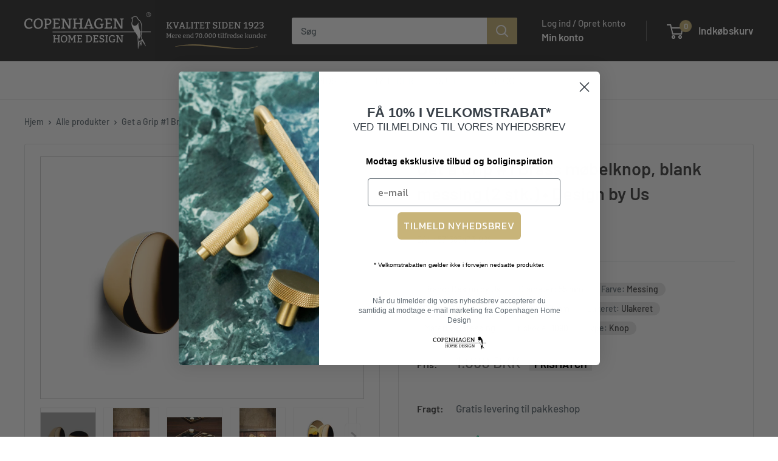

--- FILE ---
content_type: text/html; charset=utf-8
request_url: https://copenhagenhomedesign.dk/products/get-a-grip-1-brass-mobelknop-poleret-messing-2-stk-design-by-us
body_size: 48561
content:
<!doctype html>

<html class="no-js" lang="da">
  <head>
    
      <script type="text/javascript" charset="UTF-8" src="https://app.cookiepilot.dk/js/cookieconsent.min.js"></script>
    

    <meta charset="utf-8">
    <meta name="viewport" content="width=device-width, initial-scale=1.0, height=device-height, minimum-scale=1.0, maximum-scale=1.0">
    <meta name="theme-color" content="#7e7e7e"><title>Get a Grip #1 Brass møbelknop, poleret messing (2 stk.) • Design by Us
</title><meta name="description" content="Get a Grip #1 knoppen fra Design by Us er en super eksklusiv møbelknop af massiv marmor. Knoppen byder på et look ud over det sædvanlige"><link rel="canonical" href="https://copenhagenhomedesign.dk/products/get-a-grip-1-brass-mobelknop-poleret-messing-2-stk-design-by-us"><link rel="shortcut icon" href="//copenhagenhomedesign.dk/cdn/shop/files/Copenhagen_Home_Design_bomaerke_NEG_b83aea15-1733-4773-bd72-049b0ee0cb83_96x96.png?v=1614297799" type="image/png"><link rel="preload" as="style" href="//copenhagenhomedesign.dk/cdn/shop/t/75/assets/theme.css?v=66762216662947581241693212474">
    <link rel="preload" as="script" href="//copenhagenhomedesign.dk/cdn/shop/t/75/assets/theme.js?v=56544779587207781991729000924">
    <link rel="preload" as="script" href="https://code.jquery.com/jquery-3.7.0.min.js" integrity="sha256-2Pmvv0kuTBOenSvLm6bvfBSSHrUJ+3A7x6P5Ebd07/g=" crossorigin="anonymous">
    <link rel="preconnect" href="https://cdn.shopify.com">
    <link rel="preconnect" href="https://fonts.shopifycdn.com">
    <link rel="dns-prefetch" href="https://productreviews.shopifycdn.com">
    <link rel="dns-prefetch" href="https://ajax.googleapis.com">
    <link rel="dns-prefetch" href="https://maps.googleapis.com">
    <link rel="dns-prefetch" href="https://maps.gstatic.com">

    <meta property="og:type" content="product">
  <meta property="og:title" content="Get a Grip #1 Brass møbelknop, blank messing (2 stk.) • Design by Us"><meta property="og:image" content="http://copenhagenhomedesign.dk/cdn/shop/products/GetaGrip_1Brassmobelknop_poleretmessing_2stk._DesignbyUs_1_59efbcf0-f9f8-48e5-bad7-494105c792ec.png?v=1666182882">
    <meta property="og:image:secure_url" content="https://copenhagenhomedesign.dk/cdn/shop/products/GetaGrip_1Brassmobelknop_poleretmessing_2stk._DesignbyUs_1_59efbcf0-f9f8-48e5-bad7-494105c792ec.png?v=1666182882">
    <meta property="og:image:width" content="995">
    <meta property="og:image:height" content="847"><meta property="product:price:amount" content="1,090">
  <meta property="product:price:currency" content="DKK"><meta property="og:description" content="Get a Grip #1 knoppen fra Design by Us er en super eksklusiv møbelknop af massiv marmor. Knoppen byder på et look ud over det sædvanlige"><meta property="og:url" content="https://copenhagenhomedesign.dk/products/get-a-grip-1-brass-mobelknop-poleret-messing-2-stk-design-by-us">
<meta property="og:site_name" content="Copenhagen Home Design"><meta name="twitter:card" content="summary"><meta name="twitter:title" content="Get a Grip #1 Brass møbelknop, blank messing (2 stk.) • Design by Us">
  <meta name="twitter:description" content="Get a Grip #1 knoppen fra Design by Us er en super eksklusiv møbelknop af massiv messing. Knoppen byder på et look ud over det sædvanlige, som skaber et nærmest skulpturelt udtryk. Brug knoppen på skabslågerne i soveværelset, på kommoden eller på køkkenfronterne. Get a Grip #1 Brass fås både i poleret og børstet messing og kan købes alene eller i sæt af 2 stk. Derudover kan knoppen kombineres med den runde bagplade i messing.  Mål Diameter: 5,5 cm Dybde: 3 cm  Materiale Massiv messing Design Design by Us blev etableret i 1999 af Rasmus Larsson. Med en fantasifuld og utraditionel tilgang til design og belysning, har Design by Us skabt en kreativ, modig og samtidig genkendelig kollektion. Med inspiration fra modebranchen leger Design by Us med nye og anderledes kombinationer af farver, former og materialer og skaber på den måde innovative og udtryksfulde designs.">
  <meta name="twitter:image" content="https://copenhagenhomedesign.dk/cdn/shop/products/GetaGrip_1Brassmobelknop_poleretmessing_2stk._DesignbyUs_1_59efbcf0-f9f8-48e5-bad7-494105c792ec_600x600_crop_center.png?v=1666182882">
    <link rel="preload" href="//copenhagenhomedesign.dk/cdn/fonts/barlow/barlow_n6.329f582a81f63f125e63c20a5a80ae9477df68e1.woff2" as="font" type="font/woff2" crossorigin><link rel="preload" href="//copenhagenhomedesign.dk/cdn/fonts/barlow/barlow_n5.a193a1990790eba0cc5cca569d23799830e90f07.woff2" as="font" type="font/woff2" crossorigin><style>
  @font-face {
  font-family: Barlow;
  font-weight: 600;
  font-style: normal;
  font-display: swap;
  src: url("//copenhagenhomedesign.dk/cdn/fonts/barlow/barlow_n6.329f582a81f63f125e63c20a5a80ae9477df68e1.woff2") format("woff2"),
       url("//copenhagenhomedesign.dk/cdn/fonts/barlow/barlow_n6.0163402e36247bcb8b02716880d0b39568412e9e.woff") format("woff");
}

  @font-face {
  font-family: Barlow;
  font-weight: 500;
  font-style: normal;
  font-display: swap;
  src: url("//copenhagenhomedesign.dk/cdn/fonts/barlow/barlow_n5.a193a1990790eba0cc5cca569d23799830e90f07.woff2") format("woff2"),
       url("//copenhagenhomedesign.dk/cdn/fonts/barlow/barlow_n5.ae31c82169b1dc0715609b8cc6a610b917808358.woff") format("woff");
}

@font-face {
  font-family: Barlow;
  font-weight: 600;
  font-style: normal;
  font-display: swap;
  src: url("//copenhagenhomedesign.dk/cdn/fonts/barlow/barlow_n6.329f582a81f63f125e63c20a5a80ae9477df68e1.woff2") format("woff2"),
       url("//copenhagenhomedesign.dk/cdn/fonts/barlow/barlow_n6.0163402e36247bcb8b02716880d0b39568412e9e.woff") format("woff");
}

@font-face {
  font-family: Barlow;
  font-weight: 600;
  font-style: italic;
  font-display: swap;
  src: url("//copenhagenhomedesign.dk/cdn/fonts/barlow/barlow_i6.5a22bd20fb27bad4d7674cc6e666fb9c77d813bb.woff2") format("woff2"),
       url("//copenhagenhomedesign.dk/cdn/fonts/barlow/barlow_i6.1c8787fcb59f3add01a87f21b38c7ef797e3b3a1.woff") format("woff");
}


  @font-face {
  font-family: Barlow;
  font-weight: 700;
  font-style: normal;
  font-display: swap;
  src: url("//copenhagenhomedesign.dk/cdn/fonts/barlow/barlow_n7.691d1d11f150e857dcbc1c10ef03d825bc378d81.woff2") format("woff2"),
       url("//copenhagenhomedesign.dk/cdn/fonts/barlow/barlow_n7.4fdbb1cb7da0e2c2f88492243ffa2b4f91924840.woff") format("woff");
}

  @font-face {
  font-family: Barlow;
  font-weight: 500;
  font-style: italic;
  font-display: swap;
  src: url("//copenhagenhomedesign.dk/cdn/fonts/barlow/barlow_i5.714d58286997b65cd479af615cfa9bb0a117a573.woff2") format("woff2"),
       url("//copenhagenhomedesign.dk/cdn/fonts/barlow/barlow_i5.0120f77e6447d3b5df4bbec8ad8c2d029d87fb21.woff") format("woff");
}

  @font-face {
  font-family: Barlow;
  font-weight: 700;
  font-style: italic;
  font-display: swap;
  src: url("//copenhagenhomedesign.dk/cdn/fonts/barlow/barlow_i7.50e19d6cc2ba5146fa437a5a7443c76d5d730103.woff2") format("woff2"),
       url("//copenhagenhomedesign.dk/cdn/fonts/barlow/barlow_i7.47e9f98f1b094d912e6fd631cc3fe93d9f40964f.woff") format("woff");
}


  :root {
    --default-text-font-size : 15px;
    --base-text-font-size    : 16px;
    --heading-font-family    : Barlow, sans-serif;
    --heading-font-weight    : 600;
    --heading-font-style     : normal;
    --text-font-family       : Barlow, sans-serif;
    --text-font-weight       : 500;
    --text-font-style        : normal;
    --text-font-bolder-weight: 600;
    --text-link-decoration   : underline;

    --text-color               : #677279;
    --text-color-rgb           : 103, 114, 121;
    --heading-color            : #444444;
    --border-color             : #e1e3e4;
    --border-color-rgb         : 225, 227, 228;
    --form-border-color        : #d4d6d8;
    --accent-color             : #7e7e7e;
    --accent-color-rgb         : 126, 126, 126;
    --link-color               : #056e81;
    --link-color-hover         : #022f37;
    --background               : #ffffff;
    --secondary-background     : #ffffff;
    --secondary-background-rgb : 255, 255, 255;
    --accent-background        : rgba(126, 126, 126, 0.08);

    --input-background: #ffffff;

    --error-color       : #ff0000;
    --error-background  : rgba(255, 0, 0, 0.07);
    --success-color     : #00aa00;
    --success-background: rgba(0, 170, 0, 0.11);

    --primary-button-background      : #00b67a;
    --primary-button-background-rgb  : 0, 182, 122;
    --primary-button-text-color      : #ffffff;
    --secondary-button-background    : #8a9297;
    --secondary-button-background-rgb: 138, 146, 151;
    --secondary-button-text-color    : #ffffff;

    --header-background      : #303030;
    --header-text-color      : #ffffff;
    --header-light-text-color: #e5e5e5;
    --header-border-color    : rgba(229, 229, 229, 0.3);
    --header-accent-color    : #c8b479;

    --footer-background-color:    #303030;
    --footer-heading-text-color:  #ffffff;
    --footer-body-text-color:     #e5e5e5;
    --footer-body-text-color-rgb: 229, 229, 229;
    --footer-accent-color:        #c8b479;
    --footer-accent-color-rgb:    200, 180, 121;
    --footer-border:              none;
    
    --flickity-arrow-color: #abb1b4;--product-on-sale-accent           : #c8b479;
    --product-on-sale-accent-rgb       : 200, 180, 121;
    --product-on-sale-color            : #ffffff;
    --product-in-stock-color           : #00b67a;
    --product-low-stock-color          : #ee0000;
    --product-sold-out-color           : #8a9297;
    --product-custom-label-1-background: #008a00;
    --product-custom-label-1-color     : #ffffff;
    --product-custom-label-2-background: #00a500;
    --product-custom-label-2-color     : #ffffff;
    --product-review-star-color        : #ffbd00;

    --mobile-container-gutter : 20px;
    --desktop-container-gutter: 40px;

    /* Shopify related variables */
    --payment-terms-background-color: #ffffff;
  }
</style>

<script>
  // IE11 does not have support for CSS variables, so we have to polyfill them
  if (!(((window || {}).CSS || {}).supports && window.CSS.supports('(--a: 0)'))) {
    const script = document.createElement('script');
    script.type = 'text/javascript';
    script.src = 'https://cdn.jsdelivr.net/npm/css-vars-ponyfill@2';
    script.onload = function() {
      cssVars({});
    };

    document.getElementsByTagName('head')[0].appendChild(script);
  }
</script>


    <script>window.performance && window.performance.mark && window.performance.mark('shopify.content_for_header.start');</script><meta name="facebook-domain-verification" content="7t6qcy70wchrvieg3ggotect8ba4hd">
<meta name="facebook-domain-verification" content="5ffnwjd6p3tsrl7m6mrzhu5qf9xo67">
<meta name="facebook-domain-verification" content="q6e9zf6e4n1mva5tklxz52vki80w7b">
<meta name="facebook-domain-verification" content="is3fo99iqw61amxtr56t1gitp3m2fv">
<meta id="shopify-digital-wallet" name="shopify-digital-wallet" content="/10516768/digital_wallets/dialog">
<link rel="alternate" hreflang="x-default" href="https://copenhagenhomedesign.dk/products/get-a-grip-1-brass-mobelknop-poleret-messing-2-stk-design-by-us">
<link rel="alternate" hreflang="de-DE" href="https://copenhagenhomedesign.de/products/get-a-grip-1-brass-mobelknop-poleret-messing-2-stk-design-by-us">
<link rel="alternate" hreflang="da-DK" href="https://copenhagenhomedesign.dk/products/get-a-grip-1-brass-mobelknop-poleret-messing-2-stk-design-by-us">
<link rel="alternate" type="application/json+oembed" href="https://copenhagenhomedesign.dk/products/get-a-grip-1-brass-mobelknop-poleret-messing-2-stk-design-by-us.oembed">
<script async="async" src="/checkouts/internal/preloads.js?locale=da-DK"></script>
<script id="shopify-features" type="application/json">{"accessToken":"37fd446053d9981ecd0df3e3c567a28f","betas":["rich-media-storefront-analytics"],"domain":"copenhagenhomedesign.dk","predictiveSearch":true,"shopId":10516768,"locale":"da"}</script>
<script>var Shopify = Shopify || {};
Shopify.shop = "greboutlet.myshopify.com";
Shopify.locale = "da";
Shopify.currency = {"active":"DKK","rate":"1.0"};
Shopify.country = "DK";
Shopify.theme = {"name":"Shophelten - Warehouse [git] 🛠️","id":152356487493,"schema_name":"Default","schema_version":"4.2.2","theme_store_id":null,"role":"main"};
Shopify.theme.handle = "null";
Shopify.theme.style = {"id":null,"handle":null};
Shopify.cdnHost = "copenhagenhomedesign.dk/cdn";
Shopify.routes = Shopify.routes || {};
Shopify.routes.root = "/";</script>
<script type="module">!function(o){(o.Shopify=o.Shopify||{}).modules=!0}(window);</script>
<script>!function(o){function n(){var o=[];function n(){o.push(Array.prototype.slice.apply(arguments))}return n.q=o,n}var t=o.Shopify=o.Shopify||{};t.loadFeatures=n(),t.autoloadFeatures=n()}(window);</script>
<script id="shop-js-analytics" type="application/json">{"pageType":"product"}</script>
<script defer="defer" async type="module" src="//copenhagenhomedesign.dk/cdn/shopifycloud/shop-js/modules/v2/client.init-shop-cart-sync_DCvV3KX5.da.esm.js"></script>
<script defer="defer" async type="module" src="//copenhagenhomedesign.dk/cdn/shopifycloud/shop-js/modules/v2/chunk.common_DIrl18zW.esm.js"></script>
<script type="module">
  await import("//copenhagenhomedesign.dk/cdn/shopifycloud/shop-js/modules/v2/client.init-shop-cart-sync_DCvV3KX5.da.esm.js");
await import("//copenhagenhomedesign.dk/cdn/shopifycloud/shop-js/modules/v2/chunk.common_DIrl18zW.esm.js");

  window.Shopify.SignInWithShop?.initShopCartSync?.({"fedCMEnabled":true,"windoidEnabled":true});

</script>
<script>(function() {
  var isLoaded = false;
  function asyncLoad() {
    if (isLoaded) return;
    isLoaded = true;
    var urls = ["https:\/\/ecommplugins-scripts.trustpilot.com\/v2.1\/js\/header.min.js?settings=eyJrZXkiOiJycU96a0JJY1FTZlVHZFZMIiwicyI6InNrdSJ9\u0026v=2.5\u0026shop=greboutlet.myshopify.com","https:\/\/ecommplugins-trustboxsettings.trustpilot.com\/greboutlet.myshopify.com.js?settings=1647429102161\u0026shop=greboutlet.myshopify.com","https:\/\/api.reaktion.com\/assets\/tracking\/store.js?s=j5aKppxv8ERgekg5Ou1La1F61mUTIksf\u0026shop=greboutlet.myshopify.com"];
    for (var i = 0; i < urls.length; i++) {
      var s = document.createElement('script');
      s.type = 'text/javascript';
      s.async = true;
      s.src = urls[i];
      var x = document.getElementsByTagName('script')[0];
      x.parentNode.insertBefore(s, x);
    }
  };
  if(window.attachEvent) {
    window.attachEvent('onload', asyncLoad);
  } else {
    window.addEventListener('load', asyncLoad, false);
  }
})();</script>
<script id="__st">var __st={"a":10516768,"offset":3600,"reqid":"13673d12-b2e5-45a4-af80-ce0827b5a933-1768961093","pageurl":"copenhagenhomedesign.dk\/products\/get-a-grip-1-brass-mobelknop-poleret-messing-2-stk-design-by-us","u":"4e27c32c5b39","p":"product","rtyp":"product","rid":7114506108976};</script>
<script>window.ShopifyPaypalV4VisibilityTracking = true;</script>
<script id="captcha-bootstrap">!function(){'use strict';const t='contact',e='account',n='new_comment',o=[[t,t],['blogs',n],['comments',n],[t,'customer']],c=[[e,'customer_login'],[e,'guest_login'],[e,'recover_customer_password'],[e,'create_customer']],r=t=>t.map((([t,e])=>`form[action*='/${t}']:not([data-nocaptcha='true']) input[name='form_type'][value='${e}']`)).join(','),a=t=>()=>t?[...document.querySelectorAll(t)].map((t=>t.form)):[];function s(){const t=[...o],e=r(t);return a(e)}const i='password',u='form_key',d=['recaptcha-v3-token','g-recaptcha-response','h-captcha-response',i],f=()=>{try{return window.sessionStorage}catch{return}},m='__shopify_v',_=t=>t.elements[u];function p(t,e,n=!1){try{const o=window.sessionStorage,c=JSON.parse(o.getItem(e)),{data:r}=function(t){const{data:e,action:n}=t;return t[m]||n?{data:e,action:n}:{data:t,action:n}}(c);for(const[e,n]of Object.entries(r))t.elements[e]&&(t.elements[e].value=n);n&&o.removeItem(e)}catch(o){console.error('form repopulation failed',{error:o})}}const l='form_type',E='cptcha';function T(t){t.dataset[E]=!0}const w=window,h=w.document,L='Shopify',v='ce_forms',y='captcha';let A=!1;((t,e)=>{const n=(g='f06e6c50-85a8-45c8-87d0-21a2b65856fe',I='https://cdn.shopify.com/shopifycloud/storefront-forms-hcaptcha/ce_storefront_forms_captcha_hcaptcha.v1.5.2.iife.js',D={infoText:'Beskyttet af hCaptcha',privacyText:'Beskyttelse af persondata',termsText:'Vilkår'},(t,e,n)=>{const o=w[L][v],c=o.bindForm;if(c)return c(t,g,e,D).then(n);var r;o.q.push([[t,g,e,D],n]),r=I,A||(h.body.append(Object.assign(h.createElement('script'),{id:'captcha-provider',async:!0,src:r})),A=!0)});var g,I,D;w[L]=w[L]||{},w[L][v]=w[L][v]||{},w[L][v].q=[],w[L][y]=w[L][y]||{},w[L][y].protect=function(t,e){n(t,void 0,e),T(t)},Object.freeze(w[L][y]),function(t,e,n,w,h,L){const[v,y,A,g]=function(t,e,n){const i=e?o:[],u=t?c:[],d=[...i,...u],f=r(d),m=r(i),_=r(d.filter((([t,e])=>n.includes(e))));return[a(f),a(m),a(_),s()]}(w,h,L),I=t=>{const e=t.target;return e instanceof HTMLFormElement?e:e&&e.form},D=t=>v().includes(t);t.addEventListener('submit',(t=>{const e=I(t);if(!e)return;const n=D(e)&&!e.dataset.hcaptchaBound&&!e.dataset.recaptchaBound,o=_(e),c=g().includes(e)&&(!o||!o.value);(n||c)&&t.preventDefault(),c&&!n&&(function(t){try{if(!f())return;!function(t){const e=f();if(!e)return;const n=_(t);if(!n)return;const o=n.value;o&&e.removeItem(o)}(t);const e=Array.from(Array(32),(()=>Math.random().toString(36)[2])).join('');!function(t,e){_(t)||t.append(Object.assign(document.createElement('input'),{type:'hidden',name:u})),t.elements[u].value=e}(t,e),function(t,e){const n=f();if(!n)return;const o=[...t.querySelectorAll(`input[type='${i}']`)].map((({name:t})=>t)),c=[...d,...o],r={};for(const[a,s]of new FormData(t).entries())c.includes(a)||(r[a]=s);n.setItem(e,JSON.stringify({[m]:1,action:t.action,data:r}))}(t,e)}catch(e){console.error('failed to persist form',e)}}(e),e.submit())}));const S=(t,e)=>{t&&!t.dataset[E]&&(n(t,e.some((e=>e===t))),T(t))};for(const o of['focusin','change'])t.addEventListener(o,(t=>{const e=I(t);D(e)&&S(e,y())}));const B=e.get('form_key'),M=e.get(l),P=B&&M;t.addEventListener('DOMContentLoaded',(()=>{const t=y();if(P)for(const e of t)e.elements[l].value===M&&p(e,B);[...new Set([...A(),...v().filter((t=>'true'===t.dataset.shopifyCaptcha))])].forEach((e=>S(e,t)))}))}(h,new URLSearchParams(w.location.search),n,t,e,['guest_login'])})(!0,!0)}();</script>
<script integrity="sha256-4kQ18oKyAcykRKYeNunJcIwy7WH5gtpwJnB7kiuLZ1E=" data-source-attribution="shopify.loadfeatures" defer="defer" src="//copenhagenhomedesign.dk/cdn/shopifycloud/storefront/assets/storefront/load_feature-a0a9edcb.js" crossorigin="anonymous"></script>
<script data-source-attribution="shopify.dynamic_checkout.dynamic.init">var Shopify=Shopify||{};Shopify.PaymentButton=Shopify.PaymentButton||{isStorefrontPortableWallets:!0,init:function(){window.Shopify.PaymentButton.init=function(){};var t=document.createElement("script");t.src="https://copenhagenhomedesign.dk/cdn/shopifycloud/portable-wallets/latest/portable-wallets.da.js",t.type="module",document.head.appendChild(t)}};
</script>
<script data-source-attribution="shopify.dynamic_checkout.buyer_consent">
  function portableWalletsHideBuyerConsent(e){var t=document.getElementById("shopify-buyer-consent"),n=document.getElementById("shopify-subscription-policy-button");t&&n&&(t.classList.add("hidden"),t.setAttribute("aria-hidden","true"),n.removeEventListener("click",e))}function portableWalletsShowBuyerConsent(e){var t=document.getElementById("shopify-buyer-consent"),n=document.getElementById("shopify-subscription-policy-button");t&&n&&(t.classList.remove("hidden"),t.removeAttribute("aria-hidden"),n.addEventListener("click",e))}window.Shopify?.PaymentButton&&(window.Shopify.PaymentButton.hideBuyerConsent=portableWalletsHideBuyerConsent,window.Shopify.PaymentButton.showBuyerConsent=portableWalletsShowBuyerConsent);
</script>
<script data-source-attribution="shopify.dynamic_checkout.cart.bootstrap">document.addEventListener("DOMContentLoaded",(function(){function t(){return document.querySelector("shopify-accelerated-checkout-cart, shopify-accelerated-checkout")}if(t())Shopify.PaymentButton.init();else{new MutationObserver((function(e,n){t()&&(Shopify.PaymentButton.init(),n.disconnect())})).observe(document.body,{childList:!0,subtree:!0})}}));
</script>

<script>window.performance && window.performance.mark && window.performance.mark('shopify.content_for_header.end');</script>

    <link rel="stylesheet" href="//copenhagenhomedesign.dk/cdn/shop/t/75/assets/theme.css?v=66762216662947581241693212474">
    <link rel="stylesheet" href="//copenhagenhomedesign.dk/cdn/shop/t/75/assets/custom.css?v=107803731698421068901767884004">

    <link rel="stylesheet" type="text/css" href="//cdn.jsdelivr.net/npm/slick-carousel@1.8.1/slick/slick.css"/>
    <link rel="stylesheet" type="text/css" href="//cdn.jsdelivr.net/npm/slick-carousel@1.8.1/slick/slick-theme.css"/>

    
  <script type="application/ld+json">
  {
    "@context": "https://schema.org",
    "@type": "Product",
    "productID": 7114506108976,
    "offers": [{
          "@type": "Offer",
          "name": "Default Title",
          "availability":"https://schema.org/InStock",
          "price": 1090.0,
          "priceCurrency": "DKK",
          "priceValidUntil": "2026-01-31","sku": "33109",
            "gtin13": "5713874331099",
          "url": "/products/get-a-grip-1-brass-mobelknop-poleret-messing-2-stk-design-by-us?variant=40605413670960"
        }
],"brand": {
      "@type": "Brand",
      "name": "Design by Us"
    },
    "name": "Get a Grip #1 Brass møbelknop, blank messing (2 stk.) • Design by Us",
    "description": "Get a Grip #1 knoppen fra Design by Us er en super eksklusiv møbelknop af massiv messing. Knoppen byder på et look ud over det sædvanlige, som skaber et nærmest skulpturelt udtryk. Brug knoppen på skabslågerne i soveværelset, på kommoden eller på køkkenfronterne.\nGet a Grip #1 Brass fås både i poleret og børstet messing og kan købes alene eller i sæt af 2 stk. Derudover kan knoppen kombineres med den runde bagplade i messing. \nMål\n\n\nDiameter: 5,5 cm\n\nDybde: 3 cm \n\n\nMateriale\nMassiv messing\nDesign\nDesign by Us blev etableret i 1999 af Rasmus Larsson. Med en fantasifuld og utraditionel tilgang til design og belysning, har Design by Us skabt en kreativ, modig og samtidig genkendelig kollektion. Med inspiration fra modebranchen leger Design by Us med nye og anderledes kombinationer af farver, former og materialer og skaber på den måde innovative og udtryksfulde designs. Brandet udfordrer vores gængse opfattelse af design, ved at tage modige valg og ind i mellem vende de åbenlyse designløsninger på hovedet.",
    "category": "Knop",
    "url": "/products/get-a-grip-1-brass-mobelknop-poleret-messing-2-stk-design-by-us",
    "sku": "33109",
    "image": {
      "@type": "ImageObject",
      "url": "https://copenhagenhomedesign.dk/cdn/shop/products/GetaGrip_1Brassmobelknop_poleretmessing_2stk._DesignbyUs_1_59efbcf0-f9f8-48e5-bad7-494105c792ec.png?v=1666182882&width=1024",
      "image": "https://copenhagenhomedesign.dk/cdn/shop/products/GetaGrip_1Brassmobelknop_poleretmessing_2stk._DesignbyUs_1_59efbcf0-f9f8-48e5-bad7-494105c792ec.png?v=1666182882&width=1024",
      "name": "2 stk. runde og koniske møbelknopper i poleret massiv messing fra Design by Us.",
      "width": "1024",
      "height": "1024"
    }
  }
  </script>



  <script type="application/ld+json">
  {
    "@context": "https://schema.org",
    "@type": "BreadcrumbList",
  "itemListElement": [{
      "@type": "ListItem",
      "position": 1,
      "name": "Hjem",
      "item": "https://copenhagenhomedesign.dk"
    },{
          "@type": "ListItem",
          "position": 2,
          "name": "Get a Grip #1 Brass møbelknop, blank messing (2 stk.) • Design by Us",
          "item": "https://copenhagenhomedesign.dk/products/get-a-grip-1-brass-mobelknop-poleret-messing-2-stk-design-by-us"
        }]
  }
  </script>



    <script>
      // This allows to expose several variables to the global scope, to be used in scripts
      window.theme = {
        pageType: "product",
        cartCount: 0,
        moneyFormat: "{{amount_no_decimals}}",
        moneyWithCurrencyFormat: "{{amount_no_decimals}} DKK",
        currencyCodeEnabled: true,
        showDiscount: true,
        discountMode: "percentage",
        cartType: "drawer",
        assets: {
          
            rustfrit_staal: '//copenhagenhomedesign.dk/cdn/shop/files/pfs_label-Rustfrit_stal.png?v=1697016432&width=300',
          
            rustfrit_staal_alt: 'copenhagenhomedesign rustfri stål',
          
            massiv_messing: '//copenhagenhomedesign.dk/cdn/shop/files/pfs_label-Massiv_messing.png?v=1697016432&width=300',
          
            massiv_messing_alt: 'copenhagenhomedesign massiv messing',
          
            dline: '//copenhagenhomedesign.dk/cdn/shop/files/dline-logo.png?v=1709820750&width=300',
          
            dline_alt: '',
        }
      };

      window.routes = {
        rootUrl: "\/",
        rootUrlWithoutSlash: '',
        cartUrl: "\/cart",
        cartAddUrl: "\/cart\/add",
        cartChangeUrl: "\/cart\/change",
        searchUrl: "\/search",
        productRecommendationsUrl: "\/recommendations\/products"
      };

      window.languages = {
        productRegularPrice: "",
        productSalePrice: "",
        collectionOnSaleLabel: "Spar {{savings}}",
        productFormUnavailable: "Ikke tilgængelig",
        productFormAddToCart: "Tilføj til indkøbskurv",
        productFormPreOrder: "Forudbestil",
        productFormSoldOut: "Udsolgt",
        productAdded: "",
        productAddedShort: "",
        shippingEstimatorNoResults: "Vi kunne ikke finde nogle leveringsmuligheder for dit postnummer.",
        shippingEstimatorOneResult: "Der er kun en leveringsmulighed for dit postnummer:",
        shippingEstimatorMultipleResults: "Der er {{count}} leveringsmuligheder for dit postnummer:",
        shippingEstimatorErrors: "Der opstod nogle fejl:",
        termsAndConditionsAgree: '<p>Jeg har læst og accepterer <a href="https://copenhagenhomedesign.dk/policies/terms-of-service">handelsbetingelserne</a>.</p>',
        termsAndConditionsAgreeToTermsAlert: 'Du skal acceptere vores handelsbetingelser for at kunne fortsætte til kassen.',
        addToCart: 'Tilføj til indkøbskurv',
        soldOut:'Udsolgt',
      };

      document.documentElement.className = document.documentElement.className.replace('no-js', 'js');
    </script>

    
    <script>
        // Define window.Products if it's not already defined
        window.Products = window.Products || {};

        window.Products.energimearkning = {
            
            "16948363589": {
                title: "Energimærke - A",
                ikon: "//copenhagenhomedesign.dk/cdn/shop/files/A.png?v=1697434860&width=80"
            },
            
            "16949805381": {
                title: "Energimærke - B",
                ikon: "//copenhagenhomedesign.dk/cdn/shop/files/B.png?v=1697434883&width=80"
            },
            
            "16971530565": {
                title: "Energimærke - C",
                ikon: "//copenhagenhomedesign.dk/cdn/shop/files/C.png?v=1697434918&width=80"
            },
            
            "16971563333": {
                title: "Energimærke - D",
                ikon: "//copenhagenhomedesign.dk/cdn/shop/files/D.png?v=1697434941&width=80"
            },
            
            "16971596101": {
                title: "Energimærke - E",
                ikon: "//copenhagenhomedesign.dk/cdn/shop/files/E.png?v=1697434968&width=80"
            },
            
            "16971628869": {
                title: "Energimærke - F",
                ikon: "//copenhagenhomedesign.dk/cdn/shop/files/F.png?v=1697434988&width=80"
            },
            
            "16971661637": {
                title: "Energimærke - G",
                ikon: "//copenhagenhomedesign.dk/cdn/shop/files/G.png?v=1697435008&width=80"
            },
            
        }
    </script><script defer src="//copenhagenhomedesign.dk/cdn/shop/t/75/assets/theme.js?v=56544779587207781991729000924"></script>
    <script src="https://code.jquery.com/jquery-3.7.0.min.js" integrity="sha256-2Pmvv0kuTBOenSvLm6bvfBSSHrUJ+3A7x6P5Ebd07/g=" crossorigin="anonymous"></script>
    <script defer src="//cdn.jsdelivr.net/npm/slick-carousel@1.8.1/slick/slick.min.js"></script>
    <script defer src="//copenhagenhomedesign.dk/cdn/shop/t/75/assets/custom.js?v=15122102833495096191713772219"></script><script>
        (function () {
          window.onpageshow = function() {
            // We force re-freshing the cart content onpageshow, as most browsers will serve a cache copy when hitting the
            // back button, which cause staled data
            document.documentElement.dispatchEvent(new CustomEvent('cart:refresh', {
              bubbles: true,
              detail: {scrollToTop: false}
            }));
          };
        })();
      </script><!-- Start e-maerket widget -->
  <script src="https://widget.emaerket.dk/js/3db681a22d1d94a7ef0b6a7c99578c88"></script>
  <!-- End e-maerket widget -->


  <!--begin-boost-pfs-filter-css-->
   <link rel="preload stylesheet" href="//copenhagenhomedesign.dk/cdn/shop/t/75/assets/boost-pfs-instant-search.css?v=15261200184886163291693212485" as="style"><link href="//copenhagenhomedesign.dk/cdn/shop/t/75/assets/boost-pfs-custom.css?v=53157996619766606861764592617" rel="stylesheet" type="text/css" media="all" />
<style data-id="boost-pfs-style">
    .boost-pfs-filter-option-title-text {color: rgba(0,0,0,1);font-size: 15px;text-transform: initial;}

   .boost-pfs-filter-tree-v .boost-pfs-filter-option-title-text:before {border-top-color: rgba(0,0,0,1);}
    .boost-pfs-filter-tree-v .boost-pfs-filter-option.boost-pfs-filter-option-collapsed .boost-pfs-filter-option-title-text:before {border-bottom-color: rgba(0,0,0,1);}
    .boost-pfs-filter-tree-h .boost-pfs-filter-option-title-heading:before {border-right-color: rgba(0,0,0,1);
        border-bottom-color: rgba(0,0,0,1);}

    .boost-pfs-filter-refine-by .boost-pfs-filter-option-title h3 {color: rgba(0,0,0,1);}

    .boost-pfs-filter-option-content .boost-pfs-filter-option-item-list .boost-pfs-filter-option-item button,
    .boost-pfs-filter-option-content .boost-pfs-filter-option-item-list .boost-pfs-filter-option-item .boost-pfs-filter-button,
    .boost-pfs-filter-option-range-amount input,
    .boost-pfs-filter-tree-v .boost-pfs-filter-refine-by .boost-pfs-filter-refine-by-items .refine-by-item,
    .boost-pfs-filter-refine-by-wrapper-v .boost-pfs-filter-refine-by .boost-pfs-filter-refine-by-items .refine-by-item,
    .boost-pfs-filter-refine-by .boost-pfs-filter-option-title,
    .boost-pfs-filter-refine-by .boost-pfs-filter-refine-by-items .refine-by-item>a,
    .boost-pfs-filter-refine-by>span,
    .boost-pfs-filter-clear,
    .boost-pfs-filter-clear-all{color: rgba(0,0,0,1);font-size: 14px;}
    .boost-pfs-filter-tree-h .boost-pfs-filter-pc .boost-pfs-filter-refine-by-items .refine-by-item .boost-pfs-filter-clear .refine-by-type,
    .boost-pfs-filter-refine-by-wrapper-h .boost-pfs-filter-pc .boost-pfs-filter-refine-by-items .refine-by-item .boost-pfs-filter-clear .refine-by-type {color: rgba(0,0,0,1);}

    .boost-pfs-filter-option-multi-level-collections .boost-pfs-filter-option-multi-level-list .boost-pfs-filter-option-item .boost-pfs-filter-button-arrow .boost-pfs-arrow:before,
    .boost-pfs-filter-option-multi-level-tag .boost-pfs-filter-option-multi-level-list .boost-pfs-filter-option-item .boost-pfs-filter-button-arrow .boost-pfs-arrow:before {border-right: 1px solid rgba(0,0,0,1);
        border-bottom: 1px solid rgba(0,0,0,1);}

    .boost-pfs-filter-refine-by-wrapper-v .boost-pfs-filter-refine-by .boost-pfs-filter-refine-by-items .refine-by-item .boost-pfs-filter-clear:after,
    .boost-pfs-filter-refine-by-wrapper-v .boost-pfs-filter-refine-by .boost-pfs-filter-refine-by-items .refine-by-item .boost-pfs-filter-clear:before,
    .boost-pfs-filter-tree-v .boost-pfs-filter-refine-by .boost-pfs-filter-refine-by-items .refine-by-item .boost-pfs-filter-clear:after,
    .boost-pfs-filter-tree-v .boost-pfs-filter-refine-by .boost-pfs-filter-refine-by-items .refine-by-item .boost-pfs-filter-clear:before,
    .boost-pfs-filter-refine-by-wrapper-h .boost-pfs-filter-pc .boost-pfs-filter-refine-by-items .refine-by-item .boost-pfs-filter-clear:after,
    .boost-pfs-filter-refine-by-wrapper-h .boost-pfs-filter-pc .boost-pfs-filter-refine-by-items .refine-by-item .boost-pfs-filter-clear:before,
    .boost-pfs-filter-tree-h .boost-pfs-filter-pc .boost-pfs-filter-refine-by-items .refine-by-item .boost-pfs-filter-clear:after,
    .boost-pfs-filter-tree-h .boost-pfs-filter-pc .boost-pfs-filter-refine-by-items .refine-by-item .boost-pfs-filter-clear:before {border-top-color: rgba(0,0,0,1);}
    .boost-pfs-filter-option-range-slider .noUi-value-horizontal {color: rgba(0,0,0,1);}

    .boost-pfs-filter-tree-mobile-button button,
    .boost-pfs-filter-top-sorting-mobile button {text-transform: initial !important;}
    .boost-pfs-filter-top-sorting-mobile button>span:after {}
  </style>

  <!--end-boost-pfs-filter-css-->
<!-- BEGIN app block: shopify://apps/klaviyo-email-marketing-sms/blocks/klaviyo-onsite-embed/2632fe16-c075-4321-a88b-50b567f42507 -->












  <script async src="https://static.klaviyo.com/onsite/js/Xj4fN2/klaviyo.js?company_id=Xj4fN2"></script>
  <script>!function(){if(!window.klaviyo){window._klOnsite=window._klOnsite||[];try{window.klaviyo=new Proxy({},{get:function(n,i){return"push"===i?function(){var n;(n=window._klOnsite).push.apply(n,arguments)}:function(){for(var n=arguments.length,o=new Array(n),w=0;w<n;w++)o[w]=arguments[w];var t="function"==typeof o[o.length-1]?o.pop():void 0,e=new Promise((function(n){window._klOnsite.push([i].concat(o,[function(i){t&&t(i),n(i)}]))}));return e}}})}catch(n){window.klaviyo=window.klaviyo||[],window.klaviyo.push=function(){var n;(n=window._klOnsite).push.apply(n,arguments)}}}}();</script>

  
    <script id="viewed_product">
      if (item == null) {
        var _learnq = _learnq || [];

        var MetafieldReviews = null
        var MetafieldYotpoRating = null
        var MetafieldYotpoCount = null
        var MetafieldLooxRating = null
        var MetafieldLooxCount = null
        var okendoProduct = null
        var okendoProductReviewCount = null
        var okendoProductReviewAverageValue = null
        try {
          // The following fields are used for Customer Hub recently viewed in order to add reviews.
          // This information is not part of __kla_viewed. Instead, it is part of __kla_viewed_reviewed_items
          MetafieldReviews = {};
          MetafieldYotpoRating = null
          MetafieldYotpoCount = null
          MetafieldLooxRating = null
          MetafieldLooxCount = null

          okendoProduct = null
          // If the okendo metafield is not legacy, it will error, which then requires the new json formatted data
          if (okendoProduct && 'error' in okendoProduct) {
            okendoProduct = null
          }
          okendoProductReviewCount = okendoProduct ? okendoProduct.reviewCount : null
          okendoProductReviewAverageValue = okendoProduct ? okendoProduct.reviewAverageValue : null
        } catch (error) {
          console.error('Error in Klaviyo onsite reviews tracking:', error);
        }

        var item = {
          Name: "Get a Grip #1 Brass møbelknop, blank messing (2 stk.) • Design by Us",
          ProductID: 7114506108976,
          Categories: ["Alle produkter","Design by Us","Design by Us knopper og tilbehør","DETALJER I MESSING","Greb og knopper","Greb og knopper - messing","Greb til kommode","Greb til køkkenlåger","Knopper","Køkkengreb","LÆKRE DETALJER TIL HJEMMET","Messinggreb til køkken","Messingknopper","Møbelknopper"],
          ImageURL: "https://copenhagenhomedesign.dk/cdn/shop/products/GetaGrip_1Brassmobelknop_poleretmessing_2stk._DesignbyUs_1_59efbcf0-f9f8-48e5-bad7-494105c792ec_grande.png?v=1666182882",
          URL: "https://copenhagenhomedesign.dk/products/get-a-grip-1-brass-mobelknop-poleret-messing-2-stk-design-by-us",
          Brand: "Design by Us",
          Price: "1.090",
          Value: "1,090",
          CompareAtPrice: "1.090"
        };
        _learnq.push(['track', 'Viewed Product', item]);
        _learnq.push(['trackViewedItem', {
          Title: item.Name,
          ItemId: item.ProductID,
          Categories: item.Categories,
          ImageUrl: item.ImageURL,
          Url: item.URL,
          Metadata: {
            Brand: item.Brand,
            Price: item.Price,
            Value: item.Value,
            CompareAtPrice: item.CompareAtPrice
          },
          metafields:{
            reviews: MetafieldReviews,
            yotpo:{
              rating: MetafieldYotpoRating,
              count: MetafieldYotpoCount,
            },
            loox:{
              rating: MetafieldLooxRating,
              count: MetafieldLooxCount,
            },
            okendo: {
              rating: okendoProductReviewAverageValue,
              count: okendoProductReviewCount,
            }
          }
        }]);
      }
    </script>
  




  <script>
    window.klaviyoReviewsProductDesignMode = false
  </script>







<!-- END app block --><link href="https://cdn.shopify.com/extensions/bfba7644-7a43-4d04-95d8-b854008a9e32/orbitvu-visual-content-display-1/assets/styles.css" rel="stylesheet" type="text/css" media="all">
<link href="https://monorail-edge.shopifysvc.com" rel="dns-prefetch">
<script>(function(){if ("sendBeacon" in navigator && "performance" in window) {try {var session_token_from_headers = performance.getEntriesByType('navigation')[0].serverTiming.find(x => x.name == '_s').description;} catch {var session_token_from_headers = undefined;}var session_cookie_matches = document.cookie.match(/_shopify_s=([^;]*)/);var session_token_from_cookie = session_cookie_matches && session_cookie_matches.length === 2 ? session_cookie_matches[1] : "";var session_token = session_token_from_headers || session_token_from_cookie || "";function handle_abandonment_event(e) {var entries = performance.getEntries().filter(function(entry) {return /monorail-edge.shopifysvc.com/.test(entry.name);});if (!window.abandonment_tracked && entries.length === 0) {window.abandonment_tracked = true;var currentMs = Date.now();var navigation_start = performance.timing.navigationStart;var payload = {shop_id: 10516768,url: window.location.href,navigation_start,duration: currentMs - navigation_start,session_token,page_type: "product"};window.navigator.sendBeacon("https://monorail-edge.shopifysvc.com/v1/produce", JSON.stringify({schema_id: "online_store_buyer_site_abandonment/1.1",payload: payload,metadata: {event_created_at_ms: currentMs,event_sent_at_ms: currentMs}}));}}window.addEventListener('pagehide', handle_abandonment_event);}}());</script>
<script id="web-pixels-manager-setup">(function e(e,d,r,n,o){if(void 0===o&&(o={}),!Boolean(null===(a=null===(i=window.Shopify)||void 0===i?void 0:i.analytics)||void 0===a?void 0:a.replayQueue)){var i,a;window.Shopify=window.Shopify||{};var t=window.Shopify;t.analytics=t.analytics||{};var s=t.analytics;s.replayQueue=[],s.publish=function(e,d,r){return s.replayQueue.push([e,d,r]),!0};try{self.performance.mark("wpm:start")}catch(e){}var l=function(){var e={modern:/Edge?\/(1{2}[4-9]|1[2-9]\d|[2-9]\d{2}|\d{4,})\.\d+(\.\d+|)|Firefox\/(1{2}[4-9]|1[2-9]\d|[2-9]\d{2}|\d{4,})\.\d+(\.\d+|)|Chrom(ium|e)\/(9{2}|\d{3,})\.\d+(\.\d+|)|(Maci|X1{2}).+ Version\/(15\.\d+|(1[6-9]|[2-9]\d|\d{3,})\.\d+)([,.]\d+|)( \(\w+\)|)( Mobile\/\w+|) Safari\/|Chrome.+OPR\/(9{2}|\d{3,})\.\d+\.\d+|(CPU[ +]OS|iPhone[ +]OS|CPU[ +]iPhone|CPU IPhone OS|CPU iPad OS)[ +]+(15[._]\d+|(1[6-9]|[2-9]\d|\d{3,})[._]\d+)([._]\d+|)|Android:?[ /-](13[3-9]|1[4-9]\d|[2-9]\d{2}|\d{4,})(\.\d+|)(\.\d+|)|Android.+Firefox\/(13[5-9]|1[4-9]\d|[2-9]\d{2}|\d{4,})\.\d+(\.\d+|)|Android.+Chrom(ium|e)\/(13[3-9]|1[4-9]\d|[2-9]\d{2}|\d{4,})\.\d+(\.\d+|)|SamsungBrowser\/([2-9]\d|\d{3,})\.\d+/,legacy:/Edge?\/(1[6-9]|[2-9]\d|\d{3,})\.\d+(\.\d+|)|Firefox\/(5[4-9]|[6-9]\d|\d{3,})\.\d+(\.\d+|)|Chrom(ium|e)\/(5[1-9]|[6-9]\d|\d{3,})\.\d+(\.\d+|)([\d.]+$|.*Safari\/(?![\d.]+ Edge\/[\d.]+$))|(Maci|X1{2}).+ Version\/(10\.\d+|(1[1-9]|[2-9]\d|\d{3,})\.\d+)([,.]\d+|)( \(\w+\)|)( Mobile\/\w+|) Safari\/|Chrome.+OPR\/(3[89]|[4-9]\d|\d{3,})\.\d+\.\d+|(CPU[ +]OS|iPhone[ +]OS|CPU[ +]iPhone|CPU IPhone OS|CPU iPad OS)[ +]+(10[._]\d+|(1[1-9]|[2-9]\d|\d{3,})[._]\d+)([._]\d+|)|Android:?[ /-](13[3-9]|1[4-9]\d|[2-9]\d{2}|\d{4,})(\.\d+|)(\.\d+|)|Mobile Safari.+OPR\/([89]\d|\d{3,})\.\d+\.\d+|Android.+Firefox\/(13[5-9]|1[4-9]\d|[2-9]\d{2}|\d{4,})\.\d+(\.\d+|)|Android.+Chrom(ium|e)\/(13[3-9]|1[4-9]\d|[2-9]\d{2}|\d{4,})\.\d+(\.\d+|)|Android.+(UC? ?Browser|UCWEB|U3)[ /]?(15\.([5-9]|\d{2,})|(1[6-9]|[2-9]\d|\d{3,})\.\d+)\.\d+|SamsungBrowser\/(5\.\d+|([6-9]|\d{2,})\.\d+)|Android.+MQ{2}Browser\/(14(\.(9|\d{2,})|)|(1[5-9]|[2-9]\d|\d{3,})(\.\d+|))(\.\d+|)|K[Aa][Ii]OS\/(3\.\d+|([4-9]|\d{2,})\.\d+)(\.\d+|)/},d=e.modern,r=e.legacy,n=navigator.userAgent;return n.match(d)?"modern":n.match(r)?"legacy":"unknown"}(),u="modern"===l?"modern":"legacy",c=(null!=n?n:{modern:"",legacy:""})[u],f=function(e){return[e.baseUrl,"/wpm","/b",e.hashVersion,"modern"===e.buildTarget?"m":"l",".js"].join("")}({baseUrl:d,hashVersion:r,buildTarget:u}),m=function(e){var d=e.version,r=e.bundleTarget,n=e.surface,o=e.pageUrl,i=e.monorailEndpoint;return{emit:function(e){var a=e.status,t=e.errorMsg,s=(new Date).getTime(),l=JSON.stringify({metadata:{event_sent_at_ms:s},events:[{schema_id:"web_pixels_manager_load/3.1",payload:{version:d,bundle_target:r,page_url:o,status:a,surface:n,error_msg:t},metadata:{event_created_at_ms:s}}]});if(!i)return console&&console.warn&&console.warn("[Web Pixels Manager] No Monorail endpoint provided, skipping logging."),!1;try{return self.navigator.sendBeacon.bind(self.navigator)(i,l)}catch(e){}var u=new XMLHttpRequest;try{return u.open("POST",i,!0),u.setRequestHeader("Content-Type","text/plain"),u.send(l),!0}catch(e){return console&&console.warn&&console.warn("[Web Pixels Manager] Got an unhandled error while logging to Monorail."),!1}}}}({version:r,bundleTarget:l,surface:e.surface,pageUrl:self.location.href,monorailEndpoint:e.monorailEndpoint});try{o.browserTarget=l,function(e){var d=e.src,r=e.async,n=void 0===r||r,o=e.onload,i=e.onerror,a=e.sri,t=e.scriptDataAttributes,s=void 0===t?{}:t,l=document.createElement("script"),u=document.querySelector("head"),c=document.querySelector("body");if(l.async=n,l.src=d,a&&(l.integrity=a,l.crossOrigin="anonymous"),s)for(var f in s)if(Object.prototype.hasOwnProperty.call(s,f))try{l.dataset[f]=s[f]}catch(e){}if(o&&l.addEventListener("load",o),i&&l.addEventListener("error",i),u)u.appendChild(l);else{if(!c)throw new Error("Did not find a head or body element to append the script");c.appendChild(l)}}({src:f,async:!0,onload:function(){if(!function(){var e,d;return Boolean(null===(d=null===(e=window.Shopify)||void 0===e?void 0:e.analytics)||void 0===d?void 0:d.initialized)}()){var d=window.webPixelsManager.init(e)||void 0;if(d){var r=window.Shopify.analytics;r.replayQueue.forEach((function(e){var r=e[0],n=e[1],o=e[2];d.publishCustomEvent(r,n,o)})),r.replayQueue=[],r.publish=d.publishCustomEvent,r.visitor=d.visitor,r.initialized=!0}}},onerror:function(){return m.emit({status:"failed",errorMsg:"".concat(f," has failed to load")})},sri:function(e){var d=/^sha384-[A-Za-z0-9+/=]+$/;return"string"==typeof e&&d.test(e)}(c)?c:"",scriptDataAttributes:o}),m.emit({status:"loading"})}catch(e){m.emit({status:"failed",errorMsg:(null==e?void 0:e.message)||"Unknown error"})}}})({shopId: 10516768,storefrontBaseUrl: "https://copenhagenhomedesign.dk",extensionsBaseUrl: "https://extensions.shopifycdn.com/cdn/shopifycloud/web-pixels-manager",monorailEndpoint: "https://monorail-edge.shopifysvc.com/unstable/produce_batch",surface: "storefront-renderer",enabledBetaFlags: ["2dca8a86"],webPixelsConfigList: [{"id":"3580723525","configuration":"{\"accountID\":\"Xj4fN2\",\"webPixelConfig\":\"eyJlbmFibGVBZGRlZFRvQ2FydEV2ZW50cyI6IHRydWV9\"}","eventPayloadVersion":"v1","runtimeContext":"STRICT","scriptVersion":"524f6c1ee37bacdca7657a665bdca589","type":"APP","apiClientId":123074,"privacyPurposes":["ANALYTICS","MARKETING"],"dataSharingAdjustments":{"protectedCustomerApprovalScopes":["read_customer_address","read_customer_email","read_customer_name","read_customer_personal_data","read_customer_phone"]}},{"id":"1661436229","configuration":"{\"tagID\":\"2612668014265\"}","eventPayloadVersion":"v1","runtimeContext":"STRICT","scriptVersion":"18031546ee651571ed29edbe71a3550b","type":"APP","apiClientId":3009811,"privacyPurposes":["ANALYTICS","MARKETING","SALE_OF_DATA"],"dataSharingAdjustments":{"protectedCustomerApprovalScopes":["read_customer_address","read_customer_email","read_customer_name","read_customer_personal_data","read_customer_phone"]}},{"id":"892535109","configuration":"{\"config\":\"{\\\"google_tag_ids\\\":[\\\"G-56W64EMDRN\\\",\\\"AW-933804476\\\",\\\"AW-10814791007\\\"],\\\"gtag_events\\\":[{\\\"type\\\":\\\"search\\\",\\\"action_label\\\":[\\\"G-56W64EMDRN\\\",\\\"AW-933804476\\\/3POMCOTg994aELzzor0D\\\"]},{\\\"type\\\":\\\"begin_checkout\\\",\\\"action_label\\\":[\\\"G-56W64EMDRN\\\",\\\"AW-933804476\\\/vzMxCNjg994aELzzor0D\\\",\\\"AW-10814791007\\\/ky2WCJLSutgaEN-68qQo\\\",\\\"AW-933804476\\\/R5LOCLWz-7waELzzor0D\\\"]},{\\\"type\\\":\\\"view_item\\\",\\\"action_label\\\":[\\\"G-56W64EMDRN\\\",\\\"AW-933804476\\\/JqEhCOHg994aELzzor0D\\\",\\\"AW-10814791007\\\/hAayCIqzrdgaEN-68qQo\\\",\\\"AW-933804476\\\/5m1gCMGY97waELzzor0D\\\"]},{\\\"type\\\":\\\"purchase\\\",\\\"action_label\\\":[\\\"G-56W64EMDRN\\\",\\\"AW-933804476\\\/XPD_CNXg994aELzzor0D\\\",\\\"AW-10814791007\\\/6pNkCOnMutgaEN-68qQo\\\",\\\"AW-933804476\\\/DOfOCPPe7ogZELzzor0D\\\",\\\"AW-933804476\\\/NTDkCOTHhr8ZELzzor0D\\\",\\\"AW-10814791007\\\/QiKvCP2IvtgaEN-68qQo\\\",\\\"AW-933804476\\\/ahxsCKiD7JQZELzzor0D\\\",\\\"AW-10814791007\\\/FkFYCIrWutgaEN-68qQo\\\",\\\"AW-933804476\\\/7DvcCNno8pQZELzzor0D\\\",\\\"AW-933804476\\\/guwbCPGE7JQZELzzor0D\\\",\\\"AW-933804476\\\/AyvhCNLp7dYBELzzor0D\\\",\\\"AW-10814791007\\\/2wTCCLv_vdgaEN-68qQo\\\",\\\"AW-10814791007\\\/aiBQCMGxrdgaEN-68qQo\\\",\\\"AW-933804476\\\/X4EJCLeh5JQZELzzor0D\\\"]},{\\\"type\\\":\\\"page_view\\\",\\\"action_label\\\":[\\\"G-56W64EMDRN\\\",\\\"AW-933804476\\\/tiSdCN7g994aELzzor0D\\\"]},{\\\"type\\\":\\\"add_payment_info\\\",\\\"action_label\\\":[\\\"G-56W64EMDRN\\\",\\\"AW-933804476\\\/PA0qCLni994aELzzor0D\\\"]},{\\\"type\\\":\\\"add_to_cart\\\",\\\"action_label\\\":[\\\"G-56W64EMDRN\\\",\\\"AW-933804476\\\/KypoCNvg994aELzzor0D\\\",\\\"AW-10814791007\\\/ocbrCO7RutgaEN-68qQo\\\",\\\"AW-933804476\\\/vO4BCOuY97waELzzor0D\\\"]}],\\\"enable_monitoring_mode\\\":false}\"}","eventPayloadVersion":"v1","runtimeContext":"OPEN","scriptVersion":"b2a88bafab3e21179ed38636efcd8a93","type":"APP","apiClientId":1780363,"privacyPurposes":[],"dataSharingAdjustments":{"protectedCustomerApprovalScopes":["read_customer_address","read_customer_email","read_customer_name","read_customer_personal_data","read_customer_phone"]}},{"id":"407175493","configuration":"{\"pixel_id\":\"406376361103819\",\"pixel_type\":\"facebook_pixel\",\"metaapp_system_user_token\":\"-\"}","eventPayloadVersion":"v1","runtimeContext":"OPEN","scriptVersion":"ca16bc87fe92b6042fbaa3acc2fbdaa6","type":"APP","apiClientId":2329312,"privacyPurposes":["ANALYTICS","MARKETING","SALE_OF_DATA"],"dataSharingAdjustments":{"protectedCustomerApprovalScopes":["read_customer_address","read_customer_email","read_customer_name","read_customer_personal_data","read_customer_phone"]}},{"id":"148308293","eventPayloadVersion":"1","runtimeContext":"LAX","scriptVersion":"1","type":"CUSTOM","privacyPurposes":[],"name":"     window.shopifyPixelApi = "},{"id":"152469829","eventPayloadVersion":"v1","runtimeContext":"LAX","scriptVersion":"1","type":"CUSTOM","privacyPurposes":["MARKETING"],"name":"Meta pixel (migrated)"},{"id":"236159301","eventPayloadVersion":"1","runtimeContext":"LAX","scriptVersion":"1","type":"CUSTOM","privacyPurposes":[],"name":"Bing Ads"},{"id":"240550213","eventPayloadVersion":"1","runtimeContext":"LAX","scriptVersion":"3","type":"CUSTOM","privacyPurposes":["ANALYTICS","MARKETING","SALE_OF_DATA"],"name":"PriceRunner Pixel"},{"id":"240582981","eventPayloadVersion":"1","runtimeContext":"LAX","scriptVersion":"3","type":"CUSTOM","privacyPurposes":["ANALYTICS","MARKETING","SALE_OF_DATA"],"name":"Partner Tracking (Reaktion)"},{"id":"shopify-app-pixel","configuration":"{}","eventPayloadVersion":"v1","runtimeContext":"STRICT","scriptVersion":"0450","apiClientId":"shopify-pixel","type":"APP","privacyPurposes":["ANALYTICS","MARKETING"]},{"id":"shopify-custom-pixel","eventPayloadVersion":"v1","runtimeContext":"LAX","scriptVersion":"0450","apiClientId":"shopify-pixel","type":"CUSTOM","privacyPurposes":["ANALYTICS","MARKETING"]}],isMerchantRequest: false,initData: {"shop":{"name":"Copenhagen Home Design","paymentSettings":{"currencyCode":"DKK"},"myshopifyDomain":"greboutlet.myshopify.com","countryCode":"DK","storefrontUrl":"https:\/\/copenhagenhomedesign.dk"},"customer":null,"cart":null,"checkout":null,"productVariants":[{"price":{"amount":1090.0,"currencyCode":"DKK"},"product":{"title":"Get a Grip #1 Brass møbelknop, blank messing (2 stk.) • Design by Us","vendor":"Design by Us","id":"7114506108976","untranslatedTitle":"Get a Grip #1 Brass møbelknop, blank messing (2 stk.) • Design by Us","url":"\/products\/get-a-grip-1-brass-mobelknop-poleret-messing-2-stk-design-by-us","type":"Knop"},"id":"40605413670960","image":{"src":"\/\/copenhagenhomedesign.dk\/cdn\/shop\/products\/GetaGrip_1Brassmobelknop_poleretmessing_2stk._DesignbyUs_1_59efbcf0-f9f8-48e5-bad7-494105c792ec.png?v=1666182882"},"sku":"33109","title":"Default Title","untranslatedTitle":"Default Title"}],"purchasingCompany":null},},"https://copenhagenhomedesign.dk/cdn","fcfee988w5aeb613cpc8e4bc33m6693e112",{"modern":"","legacy":""},{"shopId":"10516768","storefrontBaseUrl":"https:\/\/copenhagenhomedesign.dk","extensionBaseUrl":"https:\/\/extensions.shopifycdn.com\/cdn\/shopifycloud\/web-pixels-manager","surface":"storefront-renderer","enabledBetaFlags":"[\"2dca8a86\"]","isMerchantRequest":"false","hashVersion":"fcfee988w5aeb613cpc8e4bc33m6693e112","publish":"custom","events":"[[\"page_viewed\",{}],[\"product_viewed\",{\"productVariant\":{\"price\":{\"amount\":1090.0,\"currencyCode\":\"DKK\"},\"product\":{\"title\":\"Get a Grip #1 Brass møbelknop, blank messing (2 stk.) • Design by Us\",\"vendor\":\"Design by Us\",\"id\":\"7114506108976\",\"untranslatedTitle\":\"Get a Grip #1 Brass møbelknop, blank messing (2 stk.) • Design by Us\",\"url\":\"\/products\/get-a-grip-1-brass-mobelknop-poleret-messing-2-stk-design-by-us\",\"type\":\"Knop\"},\"id\":\"40605413670960\",\"image\":{\"src\":\"\/\/copenhagenhomedesign.dk\/cdn\/shop\/products\/GetaGrip_1Brassmobelknop_poleretmessing_2stk._DesignbyUs_1_59efbcf0-f9f8-48e5-bad7-494105c792ec.png?v=1666182882\"},\"sku\":\"33109\",\"title\":\"Default Title\",\"untranslatedTitle\":\"Default Title\"}}]]"});</script><script>
  window.ShopifyAnalytics = window.ShopifyAnalytics || {};
  window.ShopifyAnalytics.meta = window.ShopifyAnalytics.meta || {};
  window.ShopifyAnalytics.meta.currency = 'DKK';
  var meta = {"product":{"id":7114506108976,"gid":"gid:\/\/shopify\/Product\/7114506108976","vendor":"Design by Us","type":"Knop","handle":"get-a-grip-1-brass-mobelknop-poleret-messing-2-stk-design-by-us","variants":[{"id":40605413670960,"price":109000,"name":"Get a Grip #1 Brass møbelknop, blank messing (2 stk.) • Design by Us","public_title":null,"sku":"33109"}],"remote":false},"page":{"pageType":"product","resourceType":"product","resourceId":7114506108976,"requestId":"13673d12-b2e5-45a4-af80-ce0827b5a933-1768961093"}};
  for (var attr in meta) {
    window.ShopifyAnalytics.meta[attr] = meta[attr];
  }
</script>
<script class="analytics">
  (function () {
    var customDocumentWrite = function(content) {
      var jquery = null;

      if (window.jQuery) {
        jquery = window.jQuery;
      } else if (window.Checkout && window.Checkout.$) {
        jquery = window.Checkout.$;
      }

      if (jquery) {
        jquery('body').append(content);
      }
    };

    var hasLoggedConversion = function(token) {
      if (token) {
        return document.cookie.indexOf('loggedConversion=' + token) !== -1;
      }
      return false;
    }

    var setCookieIfConversion = function(token) {
      if (token) {
        var twoMonthsFromNow = new Date(Date.now());
        twoMonthsFromNow.setMonth(twoMonthsFromNow.getMonth() + 2);

        document.cookie = 'loggedConversion=' + token + '; expires=' + twoMonthsFromNow;
      }
    }

    var trekkie = window.ShopifyAnalytics.lib = window.trekkie = window.trekkie || [];
    if (trekkie.integrations) {
      return;
    }
    trekkie.methods = [
      'identify',
      'page',
      'ready',
      'track',
      'trackForm',
      'trackLink'
    ];
    trekkie.factory = function(method) {
      return function() {
        var args = Array.prototype.slice.call(arguments);
        args.unshift(method);
        trekkie.push(args);
        return trekkie;
      };
    };
    for (var i = 0; i < trekkie.methods.length; i++) {
      var key = trekkie.methods[i];
      trekkie[key] = trekkie.factory(key);
    }
    trekkie.load = function(config) {
      trekkie.config = config || {};
      trekkie.config.initialDocumentCookie = document.cookie;
      var first = document.getElementsByTagName('script')[0];
      var script = document.createElement('script');
      script.type = 'text/javascript';
      script.onerror = function(e) {
        var scriptFallback = document.createElement('script');
        scriptFallback.type = 'text/javascript';
        scriptFallback.onerror = function(error) {
                var Monorail = {
      produce: function produce(monorailDomain, schemaId, payload) {
        var currentMs = new Date().getTime();
        var event = {
          schema_id: schemaId,
          payload: payload,
          metadata: {
            event_created_at_ms: currentMs,
            event_sent_at_ms: currentMs
          }
        };
        return Monorail.sendRequest("https://" + monorailDomain + "/v1/produce", JSON.stringify(event));
      },
      sendRequest: function sendRequest(endpointUrl, payload) {
        // Try the sendBeacon API
        if (window && window.navigator && typeof window.navigator.sendBeacon === 'function' && typeof window.Blob === 'function' && !Monorail.isIos12()) {
          var blobData = new window.Blob([payload], {
            type: 'text/plain'
          });

          if (window.navigator.sendBeacon(endpointUrl, blobData)) {
            return true;
          } // sendBeacon was not successful

        } // XHR beacon

        var xhr = new XMLHttpRequest();

        try {
          xhr.open('POST', endpointUrl);
          xhr.setRequestHeader('Content-Type', 'text/plain');
          xhr.send(payload);
        } catch (e) {
          console.log(e);
        }

        return false;
      },
      isIos12: function isIos12() {
        return window.navigator.userAgent.lastIndexOf('iPhone; CPU iPhone OS 12_') !== -1 || window.navigator.userAgent.lastIndexOf('iPad; CPU OS 12_') !== -1;
      }
    };
    Monorail.produce('monorail-edge.shopifysvc.com',
      'trekkie_storefront_load_errors/1.1',
      {shop_id: 10516768,
      theme_id: 152356487493,
      app_name: "storefront",
      context_url: window.location.href,
      source_url: "//copenhagenhomedesign.dk/cdn/s/trekkie.storefront.cd680fe47e6c39ca5d5df5f0a32d569bc48c0f27.min.js"});

        };
        scriptFallback.async = true;
        scriptFallback.src = '//copenhagenhomedesign.dk/cdn/s/trekkie.storefront.cd680fe47e6c39ca5d5df5f0a32d569bc48c0f27.min.js';
        first.parentNode.insertBefore(scriptFallback, first);
      };
      script.async = true;
      script.src = '//copenhagenhomedesign.dk/cdn/s/trekkie.storefront.cd680fe47e6c39ca5d5df5f0a32d569bc48c0f27.min.js';
      first.parentNode.insertBefore(script, first);
    };
    trekkie.load(
      {"Trekkie":{"appName":"storefront","development":false,"defaultAttributes":{"shopId":10516768,"isMerchantRequest":null,"themeId":152356487493,"themeCityHash":"17098335144386833089","contentLanguage":"da","currency":"DKK"},"isServerSideCookieWritingEnabled":true,"monorailRegion":"shop_domain","enabledBetaFlags":["65f19447"]},"Session Attribution":{},"S2S":{"facebookCapiEnabled":true,"source":"trekkie-storefront-renderer","apiClientId":580111}}
    );

    var loaded = false;
    trekkie.ready(function() {
      if (loaded) return;
      loaded = true;

      window.ShopifyAnalytics.lib = window.trekkie;

      var originalDocumentWrite = document.write;
      document.write = customDocumentWrite;
      try { window.ShopifyAnalytics.merchantGoogleAnalytics.call(this); } catch(error) {};
      document.write = originalDocumentWrite;

      window.ShopifyAnalytics.lib.page(null,{"pageType":"product","resourceType":"product","resourceId":7114506108976,"requestId":"13673d12-b2e5-45a4-af80-ce0827b5a933-1768961093","shopifyEmitted":true});

      var match = window.location.pathname.match(/checkouts\/(.+)\/(thank_you|post_purchase)/)
      var token = match? match[1]: undefined;
      if (!hasLoggedConversion(token)) {
        setCookieIfConversion(token);
        window.ShopifyAnalytics.lib.track("Viewed Product",{"currency":"DKK","variantId":40605413670960,"productId":7114506108976,"productGid":"gid:\/\/shopify\/Product\/7114506108976","name":"Get a Grip #1 Brass møbelknop, blank messing (2 stk.) • Design by Us","price":"1090.00","sku":"33109","brand":"Design by Us","variant":null,"category":"Knop","nonInteraction":true,"remote":false},undefined,undefined,{"shopifyEmitted":true});
      window.ShopifyAnalytics.lib.track("monorail:\/\/trekkie_storefront_viewed_product\/1.1",{"currency":"DKK","variantId":40605413670960,"productId":7114506108976,"productGid":"gid:\/\/shopify\/Product\/7114506108976","name":"Get a Grip #1 Brass møbelknop, blank messing (2 stk.) • Design by Us","price":"1090.00","sku":"33109","brand":"Design by Us","variant":null,"category":"Knop","nonInteraction":true,"remote":false,"referer":"https:\/\/copenhagenhomedesign.dk\/products\/get-a-grip-1-brass-mobelknop-poleret-messing-2-stk-design-by-us"});
      }
    });


        var eventsListenerScript = document.createElement('script');
        eventsListenerScript.async = true;
        eventsListenerScript.src = "//copenhagenhomedesign.dk/cdn/shopifycloud/storefront/assets/shop_events_listener-3da45d37.js";
        document.getElementsByTagName('head')[0].appendChild(eventsListenerScript);

})();</script>
  <script>
  if (!window.ga || (window.ga && typeof window.ga !== 'function')) {
    window.ga = function ga() {
      (window.ga.q = window.ga.q || []).push(arguments);
      if (window.Shopify && window.Shopify.analytics && typeof window.Shopify.analytics.publish === 'function') {
        window.Shopify.analytics.publish("ga_stub_called", {}, {sendTo: "google_osp_migration"});
      }
      console.error("Shopify's Google Analytics stub called with:", Array.from(arguments), "\nSee https://help.shopify.com/manual/promoting-marketing/pixels/pixel-migration#google for more information.");
    };
    if (window.Shopify && window.Shopify.analytics && typeof window.Shopify.analytics.publish === 'function') {
      window.Shopify.analytics.publish("ga_stub_initialized", {}, {sendTo: "google_osp_migration"});
    }
  }
</script>
<script
  defer
  src="https://copenhagenhomedesign.dk/cdn/shopifycloud/perf-kit/shopify-perf-kit-3.0.4.min.js"
  data-application="storefront-renderer"
  data-shop-id="10516768"
  data-render-region="gcp-us-east1"
  data-page-type="product"
  data-theme-instance-id="152356487493"
  data-theme-name="Default"
  data-theme-version="4.2.2"
  data-monorail-region="shop_domain"
  data-resource-timing-sampling-rate="10"
  data-shs="true"
  data-shs-beacon="true"
  data-shs-export-with-fetch="true"
  data-shs-logs-sample-rate="1"
  data-shs-beacon-endpoint="https://copenhagenhomedesign.dk/api/collect"
></script>
</head>

  <body class="warehouse--v4 features--animate-zoom template-product " data-instant-intensity="viewport"><svg class="visually-hidden">
      <linearGradient id="rating-star-gradient-half">
        <stop offset="50%" stop-color="var(--product-review-star-color)" />
        <stop offset="50%" stop-color="rgba(var(--text-color-rgb), .4)" stop-opacity="0.4" />
      </linearGradient>
    </svg>

    <a href="#main" class="visually-hidden skip-to-content"></a>
    <span class="loading-bar"></span><!-- BEGIN sections: header-group -->
<div id="shopify-section-sections--19545965658437__header" class="shopify-section shopify-section-group-header-group shopify-section__header"><section data-section-id="sections--19545965658437__header" data-section-type="header" data-section-settings='{
  "navigationLayout": "inline",
  "desktopOpenTrigger": "hover",
  "useStickyHeader": true
}'>
  <header class="header header--inline " role="banner">
    <div class="container">
      <div class="header__inner"><nav class="header__mobile-nav hidden-lap-and-up">
            <button class="header__mobile-nav-toggle icon-state touch-area" data-action="toggle-menu" aria-expanded="false" aria-haspopup="true" aria-controls="mobile-menu" aria-label="Åben menu">
              <span class="icon-state__primary"><svg focusable="false" class="icon icon--hamburger-mobile " viewBox="0 0 20 16" role="presentation">
      <path d="M0 14h20v2H0v-2zM0 0h20v2H0V0zm0 7h20v2H0V7z" fill="currentColor" fill-rule="evenodd"></path>
    </svg></span>
              <span class="icon-state__secondary"><svg focusable="false" class="icon icon--close " viewBox="0 0 19 19" role="presentation">
      <path d="M9.1923882 8.39339828l7.7781745-7.7781746 1.4142136 1.41421357-7.7781746 7.77817459 7.7781746 7.77817456L16.9705627 19l-7.7781745-7.7781746L1.41421356 19 0 17.5857864l7.7781746-7.77817456L0 2.02943725 1.41421356.61522369 9.1923882 8.39339828z" fill="currentColor" fill-rule="evenodd"></path>
    </svg></span>
            </button><div id="mobile-menu" class="mobile-menu" aria-hidden="true"><svg focusable="false" class="icon icon--nav-triangle-borderless " viewBox="0 0 20 9" role="presentation">
      <path d="M.47108938 9c.2694725-.26871321.57077721-.56867841.90388257-.89986354C3.12384116 6.36134886 5.74788116 3.76338565 9.2467995.30653888c.4145057-.4095171 1.0844277-.40860098 1.4977971.00205122L19.4935156 9H.47108938z" fill="#ffffff"></path>
    </svg><div class="mobile-menu__inner">
    <div class="mobile-menu__panel">
      <div class="mobile-menu__section">
        <ul class="mobile-menu__nav" data-type="menu" role="list"><li class="mobile-menu__nav-item"><button class="mobile-menu__nav-link" data-type="menuitem" aria-haspopup="true" aria-expanded="false" aria-controls="mobile-panel-0" data-action="open-panel">SHOP<svg focusable="false" class="icon icon--arrow-right " viewBox="0 0 8 12" role="presentation">
      <path stroke="currentColor" stroke-width="2" d="M2 2l4 4-4 4" fill="none" stroke-linecap="square"></path>
    </svg></button></li><li class="mobile-menu__nav-item"><button class="mobile-menu__nav-link" data-type="menuitem" aria-haspopup="true" aria-expanded="false" aria-controls="mobile-panel-1" data-action="open-panel">BRANDS<svg focusable="false" class="icon icon--arrow-right " viewBox="0 0 8 12" role="presentation">
      <path stroke="currentColor" stroke-width="2" d="M2 2l4 4-4 4" fill="none" stroke-linecap="square"></path>
    </svg></button></li><li class="mobile-menu__nav-item"><a href="/collections/nyheder" class="mobile-menu__nav-link" data-type="menuitem">NYHEDER</a></li><li class="mobile-menu__nav-item"><a href="/collections/outlet" class="mobile-menu__nav-link" data-type="menuitem">OUTLET</a></li><li class="mobile-menu__nav-item"><a href="/blogs/blog" class="mobile-menu__nav-link" data-type="menuitem">BLOG</a></li></ul>
      </div><div class="mobile-menu__section mobile-menu__section--loose">
          <p class="mobile-menu__section-title heading h5">Brug for hjælp?</p><div class="mobile-menu__help-wrapper"><svg focusable="false" class="icon icon--bi-phone " viewBox="0 0 24 24" role="presentation">
      <g stroke-width="2" fill="none" fill-rule="evenodd" stroke-linecap="square">
        <path d="M17 15l-3 3-8-8 3-3-5-5-3 3c0 9.941 8.059 18 18 18l3-3-5-5z" stroke="#444444"></path>
        <path d="M14 1c4.971 0 9 4.029 9 9m-9-5c2.761 0 5 2.239 5 5" stroke="#7e7e7e"></path>
      </g>
    </svg><span>+45 22 50 41 85</span>
            </div><div class="mobile-menu__help-wrapper"><svg focusable="false" class="icon icon--bi-email " viewBox="0 0 22 22" role="presentation">
      <g fill="none" fill-rule="evenodd">
        <path stroke="#7e7e7e" d="M.916667 10.08333367l3.66666667-2.65833334v4.65849997zm20.1666667 0L17.416667 7.42500033v4.65849997z"></path>
        <path stroke="#444444" stroke-width="2" d="M4.58333367 7.42500033L.916667 10.08333367V21.0833337h20.1666667V10.08333367L17.416667 7.42500033"></path>
        <path stroke="#444444" stroke-width="2" d="M4.58333367 12.1000003V.916667H17.416667v11.1833333m-16.5-2.01666663L21.0833337 21.0833337m0-11.00000003L11.0000003 15.5833337"></path>
        <path d="M8.25000033 5.50000033h5.49999997M8.25000033 9.166667h5.49999997" stroke="#7e7e7e" stroke-width="2" stroke-linecap="square"></path>
      </g>
    </svg><a href="mailto:mail@copenhagenhomedesign.com">mail@copenhagenhomedesign.com</a>
            </div></div><div class="mobile-menu__section mobile-menu__section--loose">
          <p class="mobile-menu__section-title heading h5">Følg os</p><ul class="social-media__item-list social-media__item-list--stack list--unstyled" role="list">
    <li class="social-media__item social-media__item--facebook">
      <a href="https://www.facebook.com/CopenhagenHomeDesign" target="_blank" rel="noopener" aria-label="Følg os på Facebook "><svg focusable="false" class="icon icon--facebook " viewBox="0 0 30 30">
      <path d="M15 30C6.71572875 30 0 23.2842712 0 15 0 6.71572875 6.71572875 0 15 0c8.2842712 0 15 6.71572875 15 15 0 8.2842712-6.7157288 15-15 15zm3.2142857-17.1429611h-2.1428678v-2.1425646c0-.5852979.8203285-1.07160109 1.0714928-1.07160109h1.071375v-2.1428925h-2.1428678c-2.3564786 0-3.2142536 1.98610393-3.2142536 3.21449359v2.1425646h-1.0714822l.0032143 2.1528011 1.0682679-.0099086v7.499969h3.2142536v-7.499969h2.1428678v-2.1428925z" fill="currentColor" fill-rule="evenodd"></path>
    </svg>Facebook</a>
    </li>

    
<li class="social-media__item social-media__item--instagram">
      <a href="https://www.instagram.com/copenhagenhomedesign" target="_blank" rel="noopener" aria-label="Følg os på Instagram "><svg focusable="false" class="icon icon--instagram " role="presentation" viewBox="0 0 30 30">
      <path d="M15 30C6.71572875 30 0 23.2842712 0 15 0 6.71572875 6.71572875 0 15 0c8.2842712 0 15 6.71572875 15 15 0 8.2842712-6.7157288 15-15 15zm.0000159-23.03571429c-2.1823849 0-2.4560363.00925037-3.3131306.0483571-.8553081.03901103-1.4394529.17486384-1.9505835.37352345-.52841925.20532625-.9765517.48009406-1.42331254.926823-.44672894.44676084-.72149675.89489329-.926823 1.42331254-.19865961.5111306-.33451242 1.0952754-.37352345 1.9505835-.03910673.8570943-.0483571 1.1307457-.0483571 3.3131306 0 2.1823531.00925037 2.4560045.0483571 3.3130988.03901103.8553081.17486384 1.4394529.37352345 1.9505835.20532625.5284193.48009406.9765517.926823 1.4233125.44676084.446729.89489329.7214968 1.42331254.9268549.5111306.1986278 1.0952754.3344806 1.9505835.3734916.8570943.0391067 1.1307457.0483571 3.3131306.0483571 2.1823531 0 2.4560045-.0092504 3.3130988-.0483571.8553081-.039011 1.4394529-.1748638 1.9505835-.3734916.5284193-.2053581.9765517-.4801259 1.4233125-.9268549.446729-.4467608.7214968-.8948932.9268549-1.4233125.1986278-.5111306.3344806-1.0952754.3734916-1.9505835.0391067-.8570943.0483571-1.1307457.0483571-3.3130988 0-2.1823849-.0092504-2.4560363-.0483571-3.3131306-.039011-.8553081-.1748638-1.4394529-.3734916-1.9505835-.2053581-.52841925-.4801259-.9765517-.9268549-1.42331254-.4467608-.44672894-.8948932-.72149675-1.4233125-.926823-.5111306-.19865961-1.0952754-.33451242-1.9505835-.37352345-.8570943-.03910673-1.1307457-.0483571-3.3130988-.0483571zm0 1.44787387c2.1456068 0 2.3997686.00819774 3.2471022.04685789.7834742.03572556 1.2089592.1666342 1.4921162.27668167.3750864.14577303.6427729.31990322.9239522.60111439.2812111.28117926.4553413.54886575.6011144.92395217.1100474.283157.2409561.708642.2766816 1.4921162.0386602.8473336.0468579 1.1014954.0468579 3.247134 0 2.1456068-.0081977 2.3997686-.0468579 3.2471022-.0357255.7834742-.1666342 1.2089592-.2766816 1.4921162-.1457731.3750864-.3199033.6427729-.6011144.9239522-.2811793.2812111-.5488658.4553413-.9239522.6011144-.283157.1100474-.708642.2409561-1.4921162.2766816-.847206.0386602-1.1013359.0468579-3.2471022.0468579-2.1457981 0-2.3998961-.0081977-3.247134-.0468579-.7834742-.0357255-1.2089592-.1666342-1.4921162-.2766816-.37508642-.1457731-.64277291-.3199033-.92395217-.6011144-.28117927-.2811793-.45534136-.5488658-.60111439-.9239522-.11004747-.283157-.24095611-.708642-.27668167-1.4921162-.03866015-.8473336-.04685789-1.1014954-.04685789-3.2471022 0-2.1456386.00819774-2.3998004.04685789-3.247134.03572556-.7834742.1666342-1.2089592.27668167-1.4921162.14577303-.37508642.31990322-.64277291.60111439-.92395217.28117926-.28121117.54886575-.45534136.92395217-.60111439.283157-.11004747.708642-.24095611 1.4921162-.27668167.8473336-.03866015 1.1014954-.04685789 3.247134-.04685789zm0 9.26641182c-1.479357 0-2.6785873-1.1992303-2.6785873-2.6785555 0-1.479357 1.1992303-2.6785873 2.6785873-2.6785873 1.4793252 0 2.6785555 1.1992303 2.6785555 2.6785873 0 1.4793252-1.1992303 2.6785555-2.6785555 2.6785555zm0-6.8050167c-2.2790034 0-4.1264612 1.8474578-4.1264612 4.1264612 0 2.2789716 1.8474578 4.1264294 4.1264612 4.1264294 2.2789716 0 4.1264294-1.8474578 4.1264294-4.1264294 0-2.2790034-1.8474578-4.1264612-4.1264294-4.1264612zm5.2537621-.1630297c0-.532566-.431737-.96430298-.964303-.96430298-.532534 0-.964271.43173698-.964271.96430298 0 .5325659.431737.964271.964271.964271.532566 0 .964303-.4317051.964303-.964271z" fill="currentColor" fill-rule="evenodd"></path>
    </svg>Instagram</a>
    </li>

    
<li class="social-media__item social-media__item--pinterest">
      <a href="https://www.pinterest.dk/CopenhagenHomeDesign" target="_blank" rel="noopener" aria-label="Følg os på Pinterest "><svg focusable="false" class="icon icon--pinterest " role="presentation" viewBox="0 0 30 30">
      <path d="M15 30C6.71572875 30 0 23.2842712 0 15 0 6.71572875 6.71572875 0 15 0c8.2842712 0 15 6.71572875 15 15 0 8.2842712-6.7157288 15-15 15zm-.4492946-22.49876954c-.3287968.04238918-.6577148.08477836-.9865116.12714793-.619603.15784625-1.2950238.30765013-1.7959124.60980792-1.3367356.80672832-2.26284291 1.74754848-2.88355361 3.27881599-.1001431.247352-.10374313.4870343-.17702448.7625149-.47574032 1.7840923.36779138 3.6310327 1.39120339 4.2696951.1968419.1231267.6448551.3405257.8093833.0511377.0909873-.1603963.0706852-.3734014.1265202-.5593764.036883-.1231267.1532436-.3547666.1263818-.508219-.0455542-.260514-.316041-.4256572-.4299438-.635367-.230748-.4253041-.2421365-.8027267-.3541701-1.3723228.0084116-.0763633.0168405-.1527266.0253733-.2290899.0340445-.6372108.1384107-1.0968422.3287968-1.5502554.5593198-1.3317775 1.4578212-2.07273488 2.9088231-2.5163011.324591-.09899963 1.2400541-.25867013 1.7200175-.1523539.2867042.05078464.5734084.10156927.8600087.1523539 1.0390064.33760307 1.7953931.9602003 2.2007079 1.9316992.252902.6061594.3275507 1.7651044.1517724 2.5415071-.0833199.3679287-.0705641.6832289-.1770418 1.0168107-.3936666 1.2334841-.9709174 2.3763639-2.2765854 2.6942337-.8613761.2093567-1.5070793-.3321303-1.7200175-.8896824-.0589159-.1545509-.1598205-.4285603-.1011297-.6865243.2277711-1.0010987.5562045-1.8969797.8093661-2.8969995.24115-.9528838-.2166421-1.7048063-.9358863-1.8809146-.8949186-.2192233-1.585328.6350139-1.8211644 1.1943903-.1872881.4442919-.3005678 1.2641823-.1517724 1.8557085.0471811.1874265.2666617.689447.2276672.8640842-.1728187.7731269-.3685356 1.6039823-.5818373 2.3635745-.2219729.7906632-.3415527 1.5999416-.5564641 2.3639276-.098793.3507651-.0955738.7263439-.1770244 1.092821v.5337977c-.0739045.3379758-.0194367.9375444.0505042 1.2703809.0449484.2137505-.0261175.4786388.0758948.6357396.0020943.1140055.0159752.1388388.0506254.2031582.3168026-.0095136.7526829-.8673992.9106342-1.118027.3008274-.477913.5797431-.990879.8093833-1.5506281.2069844-.5042174.2391769-1.0621226.4046917-1.60104.1195798-.3894861.2889369-.843272.328918-1.2707535h.0252521c.065614.2342095.3033024.403727.4805692.5334446.5563429.4077482 1.5137774.7873678 2.5547742.5337977 1.1769151-.2868184 2.1141687-.8571599 2.7317812-1.702982.4549537-.6225776.7983583-1.3445472 1.0624066-2.1600633.1297394-.4011574.156982-.8454494.2529193-1.2711066.2405269-1.0661438-.0797199-2.3511383-.3794396-3.0497261-.9078995-2.11694836-2.8374975-3.32410832-5.918897-3.27881604z" fill="currentColor" fill-rule="evenodd"></path>
    </svg>Pinterest</a>
    </li>

    
<li class="social-media__item social-media__item--youtube">
      <a href="https://www.youtube.com/channel/UCn2OptNA-rj23vB9FkkL-mA" target="_blank" rel="noopener" aria-label="Følg os på YouTube "><svg focusable="false" class="icon icon--youtube " role="presentation" viewBox="0 0 30 30">
      <path d="M15 30c8.2842712 0 15-6.7157288 15-15 0-8.28427125-6.7157288-15-15-15C6.71572875 0 0 6.71572875 0 15c0 8.2842712 6.71572875 15 15 15zm7.6656364-18.7823145C23 12.443121 23 15 23 15s0 2.5567903-.3343636 3.7824032c-.184.6760565-.7260909 1.208492-1.4145455 1.3892823C20.0033636 20.5 15 20.5 15 20.5s-5.00336364 0-6.25109091-.3283145c-.68836364-.1807903-1.23054545-.7132258-1.41454545-1.3892823C7 17.5567903 7 15 7 15s0-2.556879.33436364-3.7823145c.184-.6761452.72618181-1.2085807 1.41454545-1.38928227C9.99663636 9.5 15 9.5 15 9.5s5.0033636 0 6.2510909.32840323c.6884546.18070157 1.2305455.71313707 1.4145455 1.38928227zm-9.302 6.103758l4.1818181-2.3213548-4.1818181-2.3215322v4.642887z" fill="currentColor" fill-rule="evenodd"></path>
    </svg>YouTube</a>
    </li>

    

  </ul></div></div><div id="mobile-panel-0" class="mobile-menu__panel is-nested">
          <div class="mobile-menu__section is-sticky">
            <button class="mobile-menu__back-button" data-action="close-panel"><svg focusable="false" class="icon icon--arrow-left " viewBox="0 0 8 12" role="presentation">
      <path stroke="currentColor" stroke-width="2" d="M6 10L2 6l4-4" fill="none" stroke-linecap="square"></path>
    </svg> Tilbage</button>
          </div>

          <div class="mobile-menu__section"><div class="mobile-menu__nav-list"><div class="mobile-menu__nav-list-item"><button class="mobile-menu__nav-list-toggle text--strong" aria-controls="mobile-list-0" aria-expanded="false" data-action="toggle-collapsible" data-close-siblings="false">Greb<svg focusable="false" class="icon icon--arrow-bottom " viewBox="0 0 12 8" role="presentation">
      <path stroke="currentColor" stroke-width="2" d="M10 2L6 6 2 2" fill="none" stroke-linecap="square"></path>
    </svg>
                      </button>

                      <div id="mobile-list-0" class="mobile-menu__nav-collapsible">
                        <div class="mobile-menu__nav-collapsible-content">
                          <ul class="mobile-menu__nav" data-type="menu" role="list"><li class="mobile-menu__nav-item">
                                <a href="/collections/greb" class="mobile-menu__nav-link" data-type="menuitem">Alle greb</a>
                              </li><li class="mobile-menu__nav-item">
                                <a href="/collections/tilbehor-greb" class="mobile-menu__nav-link" data-type="menuitem">Tilbehør til greb</a>
                              </li></ul>
                        </div>
                      </div></div><div class="mobile-menu__nav-list-item"><button class="mobile-menu__nav-list-toggle text--strong" aria-controls="mobile-list-1" aria-expanded="false" data-action="toggle-collapsible" data-close-siblings="false">Knopper<svg focusable="false" class="icon icon--arrow-bottom " viewBox="0 0 12 8" role="presentation">
      <path stroke="currentColor" stroke-width="2" d="M10 2L6 6 2 2" fill="none" stroke-linecap="square"></path>
    </svg>
                      </button>

                      <div id="mobile-list-1" class="mobile-menu__nav-collapsible">
                        <div class="mobile-menu__nav-collapsible-content">
                          <ul class="mobile-menu__nav" data-type="menu" role="list"><li class="mobile-menu__nav-item">
                                <a href="/collections/knopper" class="mobile-menu__nav-link" data-type="menuitem">Alle knopper</a>
                              </li><li class="mobile-menu__nav-item">
                                <a href="/collections/tilbehor-greb" class="mobile-menu__nav-link" data-type="menuitem">Tilbehør til knopper</a>
                              </li></ul>
                        </div>
                      </div></div><div class="mobile-menu__nav-list-item"><button class="mobile-menu__nav-list-toggle text--strong" aria-controls="mobile-list-2" aria-expanded="false" data-action="toggle-collapsible" data-close-siblings="false">Knager<svg focusable="false" class="icon icon--arrow-bottom " viewBox="0 0 12 8" role="presentation">
      <path stroke="currentColor" stroke-width="2" d="M10 2L6 6 2 2" fill="none" stroke-linecap="square"></path>
    </svg>
                      </button>

                      <div id="mobile-list-2" class="mobile-menu__nav-collapsible">
                        <div class="mobile-menu__nav-collapsible-content">
                          <ul class="mobile-menu__nav" data-type="menu" role="list"><li class="mobile-menu__nav-item">
                                <a href="/collections/knager" class="mobile-menu__nav-link" data-type="menuitem">Knager</a>
                              </li><li class="mobile-menu__nav-item">
                                <a href="/collections/kroge" class="mobile-menu__nav-link" data-type="menuitem">Kroge</a>
                              </li></ul>
                        </div>
                      </div></div><div class="mobile-menu__nav-list-item"><button class="mobile-menu__nav-list-toggle text--strong" aria-controls="mobile-list-3" aria-expanded="false" data-action="toggle-collapsible" data-close-siblings="false">Dørhåndtag m.m.<svg focusable="false" class="icon icon--arrow-bottom " viewBox="0 0 12 8" role="presentation">
      <path stroke="currentColor" stroke-width="2" d="M10 2L6 6 2 2" fill="none" stroke-linecap="square"></path>
    </svg>
                      </button>

                      <div id="mobile-list-3" class="mobile-menu__nav-collapsible">
                        <div class="mobile-menu__nav-collapsible-content">
                          <ul class="mobile-menu__nav" data-type="menu" role="list"><li class="mobile-menu__nav-item">
                                <a href="/collections/dorhandtag-og-tilbehor" class="mobile-menu__nav-link" data-type="menuitem">Dørhåndtag og tilbehør</a>
                              </li><li class="mobile-menu__nav-item">
                                <a href="/collections/dorstoppere" class="mobile-menu__nav-link" data-type="menuitem">Dørstoppere</a>
                              </li><li class="mobile-menu__nav-item">
                                <a href="/collections/dorhaengsler" class="mobile-menu__nav-link" data-type="menuitem">Dørhængsler</a>
                              </li></ul>
                        </div>
                      </div></div><div class="mobile-menu__nav-list-item"><button class="mobile-menu__nav-list-toggle text--strong" aria-controls="mobile-list-4" aria-expanded="false" data-action="toggle-collapsible" data-close-siblings="false">Belysning<svg focusable="false" class="icon icon--arrow-bottom " viewBox="0 0 12 8" role="presentation">
      <path stroke="currentColor" stroke-width="2" d="M10 2L6 6 2 2" fill="none" stroke-linecap="square"></path>
    </svg>
                      </button>

                      <div id="mobile-list-4" class="mobile-menu__nav-collapsible">
                        <div class="mobile-menu__nav-collapsible-content">
                          <ul class="mobile-menu__nav" data-type="menu" role="list"><li class="mobile-menu__nav-item">
                                <a href="/collections/loftlamper" class="mobile-menu__nav-link" data-type="menuitem">Pendler og loftlamper</a>
                              </li><li class="mobile-menu__nav-item">
                                <a href="/collections/lysekroner" class="mobile-menu__nav-link" data-type="menuitem">Lysekroner</a>
                              </li><li class="mobile-menu__nav-item">
                                <a href="/collections/vaeglamper" class="mobile-menu__nav-link" data-type="menuitem">Væglamper</a>
                              </li><li class="mobile-menu__nav-item">
                                <a href="/collections/bordlamper" class="mobile-menu__nav-link" data-type="menuitem">Bordlamper</a>
                              </li><li class="mobile-menu__nav-item">
                                <a href="/collections/gulvlamper" class="mobile-menu__nav-link" data-type="menuitem">Gulvlamper</a>
                              </li><li class="mobile-menu__nav-item">
                                <a href="/collections/spot" class="mobile-menu__nav-link" data-type="menuitem">Spots</a>
                              </li><li class="mobile-menu__nav-item">
                                <a href="/collections/udendorsbelysning" class="mobile-menu__nav-link" data-type="menuitem">Udendørsbelysning</a>
                              </li><li class="mobile-menu__nav-item">
                                <a href="/collections/badevaerelsesbelysning" class="mobile-menu__nav-link" data-type="menuitem">Badeværelsesbelysning</a>
                              </li><li class="mobile-menu__nav-item">
                                <a href="/collections/paerer-og-lyskilder" class="mobile-menu__nav-link" data-type="menuitem">Pærer og lyskilder</a>
                              </li><li class="mobile-menu__nav-item">
                                <a href="/collections/elektricitet-afbrydere-stikkontakter" class="mobile-menu__nav-link" data-type="menuitem">Afbrydere, stikkontakter m.m.</a>
                              </li><li class="mobile-menu__nav-item">
                                <a href="/collections/tilbehor-til-belysning" class="mobile-menu__nav-link" data-type="menuitem">Tilbehør</a>
                              </li></ul>
                        </div>
                      </div></div><div class="mobile-menu__nav-list-item"><button class="mobile-menu__nav-list-toggle text--strong" aria-controls="mobile-list-5" aria-expanded="false" data-action="toggle-collapsible" data-close-siblings="false">Affaldssystemer<svg focusable="false" class="icon icon--arrow-bottom " viewBox="0 0 12 8" role="presentation">
      <path stroke="currentColor" stroke-width="2" d="M10 2L6 6 2 2" fill="none" stroke-linecap="square"></path>
    </svg>
                      </button>

                      <div id="mobile-list-5" class="mobile-menu__nav-collapsible">
                        <div class="mobile-menu__nav-collapsible-content">
                          <ul class="mobile-menu__nav" data-type="menu" role="list"><li class="mobile-menu__nav-item">
                                <a href="/collections/affaldssystemer-til-skab" class="mobile-menu__nav-link" data-type="menuitem">Affaldssystemer til skab</a>
                              </li><li class="mobile-menu__nav-item">
                                <a href="/collections/affaldssystemer-til-skuffe" class="mobile-menu__nav-link" data-type="menuitem">Affaldssystemer til skuffe</a>
                              </li><li class="mobile-menu__nav-item">
                                <a href="/collections/affaldsspande" class="mobile-menu__nav-link" data-type="menuitem">Affaldsspande</a>
                              </li><li class="mobile-menu__nav-item">
                                <a href="/collections/vasketojskurve" class="mobile-menu__nav-link" data-type="menuitem">Vasketøjskurve</a>
                              </li></ul>
                        </div>
                      </div></div><div class="mobile-menu__nav-list-item"><button class="mobile-menu__nav-list-toggle text--strong" aria-controls="mobile-list-6" aria-expanded="false" data-action="toggle-collapsible" data-close-siblings="false">Badeværelsestilbehør<svg focusable="false" class="icon icon--arrow-bottom " viewBox="0 0 12 8" role="presentation">
      <path stroke="currentColor" stroke-width="2" d="M10 2L6 6 2 2" fill="none" stroke-linecap="square"></path>
    </svg>
                      </button>

                      <div id="mobile-list-6" class="mobile-menu__nav-collapsible">
                        <div class="mobile-menu__nav-collapsible-content">
                          <ul class="mobile-menu__nav" data-type="menu" role="list"><li class="mobile-menu__nav-item">
                                <a href="/collections/toiletrulleholdere" class="mobile-menu__nav-link" data-type="menuitem">Toiletrulleholdere</a>
                              </li><li class="mobile-menu__nav-item">
                                <a href="/collections/toiletborsteholdere" class="mobile-menu__nav-link" data-type="menuitem">Toiletbørsteholdere</a>
                              </li><li class="mobile-menu__nav-item">
                                <a href="/collections/handklaedeholdere" class="mobile-menu__nav-link" data-type="menuitem">Håndklædeholdere</a>
                              </li><li class="mobile-menu__nav-item">
                                <a href="/collections/holdere-til-saebedispensere" class="mobile-menu__nav-link" data-type="menuitem">Håndsæbe og -holdere</a>
                              </li><li class="mobile-menu__nav-item">
                                <a href="/collections/handklaeder" class="mobile-menu__nav-link" data-type="menuitem">Håndklæder</a>
                              </li><li class="mobile-menu__nav-item">
                                <a href="/collections/badevaerelsesknager" class="mobile-menu__nav-link" data-type="menuitem">Knager</a>
                              </li><li class="mobile-menu__nav-item">
                                <a href="/collections/badevaerelsesbelysning" class="mobile-menu__nav-link" data-type="menuitem">Badeværelsesbelysning</a>
                              </li><li class="mobile-menu__nav-item">
                                <a href="/collections/opbevaring-og-dekoration" class="mobile-menu__nav-link" data-type="menuitem">Opbevaring og dekoration</a>
                              </li><li class="mobile-menu__nav-item">
                                <a href="/collections/vasketojskurve" class="mobile-menu__nav-link" data-type="menuitem">Vasketøjskurve</a>
                              </li></ul>
                        </div>
                      </div></div><div class="mobile-menu__nav-list-item"><button class="mobile-menu__nav-list-toggle text--strong" aria-controls="mobile-list-7" aria-expanded="false" data-action="toggle-collapsible" data-close-siblings="false">Møbler<svg focusable="false" class="icon icon--arrow-bottom " viewBox="0 0 12 8" role="presentation">
      <path stroke="currentColor" stroke-width="2" d="M10 2L6 6 2 2" fill="none" stroke-linecap="square"></path>
    </svg>
                      </button>

                      <div id="mobile-list-7" class="mobile-menu__nav-collapsible">
                        <div class="mobile-menu__nav-collapsible-content">
                          <ul class="mobile-menu__nav" data-type="menu" role="list"><li class="mobile-menu__nav-item">
                                <a href="/collections/borde" class="mobile-menu__nav-link" data-type="menuitem">Borde</a>
                              </li><li class="mobile-menu__nav-item">
                                <a href="/collections/barer" class="mobile-menu__nav-link" data-type="menuitem">Barer</a>
                              </li><li class="mobile-menu__nav-item">
                                <a href="/collections/opbevaring" class="mobile-menu__nav-link" data-type="menuitem">Opbevaring</a>
                              </li><li class="mobile-menu__nav-item">
                                <a href="/collections/taepper" class="mobile-menu__nav-link" data-type="menuitem">Tæpper</a>
                              </li><li class="mobile-menu__nav-item">
                                <a href="/collections/mobelhjul" class="mobile-menu__nav-link" data-type="menuitem">Møbelhjul</a>
                              </li><li class="mobile-menu__nav-item">
                                <a href="/collections/bordben-1" class="mobile-menu__nav-link" data-type="menuitem">Bordben</a>
                              </li><li class="mobile-menu__nav-item">
                                <a href="/collections/bordben" class="mobile-menu__nav-link" data-type="menuitem">Møbelben</a>
                              </li><li class="mobile-menu__nav-item">
                                <a href="/collections/sengeben-sofaben" class="mobile-menu__nav-link" data-type="menuitem">Sengeben & sofaben</a>
                              </li></ul>
                        </div>
                      </div></div><div class="mobile-menu__nav-list-item"><button class="mobile-menu__nav-list-toggle text--strong" aria-controls="mobile-list-8" aria-expanded="false" data-action="toggle-collapsible" data-close-siblings="false">Dekoration<svg focusable="false" class="icon icon--arrow-bottom " viewBox="0 0 12 8" role="presentation">
      <path stroke="currentColor" stroke-width="2" d="M10 2L6 6 2 2" fill="none" stroke-linecap="square"></path>
    </svg>
                      </button>

                      <div id="mobile-list-8" class="mobile-menu__nav-collapsible">
                        <div class="mobile-menu__nav-collapsible-content">
                          <ul class="mobile-menu__nav" data-type="menu" role="list"><li class="mobile-menu__nav-item">
                                <a href="/collections/puder" class="mobile-menu__nav-link" data-type="menuitem">Puder</a>
                              </li><li class="mobile-menu__nav-item">
                                <a href="/collections/plaider" class="mobile-menu__nav-link" data-type="menuitem">Plaider</a>
                              </li><li class="mobile-menu__nav-item">
                                <a href="/collections/kokkenrulleholdere" class="mobile-menu__nav-link" data-type="menuitem">Køkkenrulleholdere</a>
                              </li><li class="mobile-menu__nav-item">
                                <a href="/collections/lysestager" class="mobile-menu__nav-link" data-type="menuitem">Lysestager</a>
                              </li><li class="mobile-menu__nav-item">
                                <a href="/collections/stearinlys" class="mobile-menu__nav-link" data-type="menuitem">Stearinlys</a>
                              </li><li class="mobile-menu__nav-item">
                                <a href="/collections/vaser" class="mobile-menu__nav-link" data-type="menuitem">Vaser</a>
                              </li><li class="mobile-menu__nav-item">
                                <a href="/collections/skale-m-m" class="mobile-menu__nav-link" data-type="menuitem">Skåle m.m.</a>
                              </li></ul>
                        </div>
                      </div></div><div class="mobile-menu__nav-list-item"><button class="mobile-menu__nav-list-toggle text--strong" aria-controls="mobile-list-9" aria-expanded="false" data-action="toggle-collapsible" data-close-siblings="false">Lifestyle<svg focusable="false" class="icon icon--arrow-bottom " viewBox="0 0 12 8" role="presentation">
      <path stroke="currentColor" stroke-width="2" d="M10 2L6 6 2 2" fill="none" stroke-linecap="square"></path>
    </svg>
                      </button>

                      <div id="mobile-list-9" class="mobile-menu__nav-collapsible">
                        <div class="mobile-menu__nav-collapsible-content">
                          <ul class="mobile-menu__nav" data-type="menu" role="list"><li class="mobile-menu__nav-item">
                                <a href="/collections/mulepose" class="mobile-menu__nav-link" data-type="menuitem">Mulepose</a>
                              </li><li class="mobile-menu__nav-item">
                                <a href="/collections/buster-punch-toj" class="mobile-menu__nav-link" data-type="menuitem">Tøj og smykker</a>
                              </li><li class="mobile-menu__nav-item">
                                <a href="/collections/hundetilbehor" class="mobile-menu__nav-link" data-type="menuitem">Hundetilbehør</a>
                              </li></ul>
                        </div>
                      </div></div></div></div>
        </div><div id="mobile-panel-1" class="mobile-menu__panel is-nested">
          <div class="mobile-menu__section is-sticky">
            <button class="mobile-menu__back-button" data-action="close-panel"><svg focusable="false" class="icon icon--arrow-left " viewBox="0 0 8 12" role="presentation">
      <path stroke="currentColor" stroke-width="2" d="M6 10L2 6l4-4" fill="none" stroke-linecap="square"></path>
    </svg> Tilbage</button>
          </div>

          <div class="mobile-menu__section"><div class="mobile-menu__nav-list"><div class="mobile-menu__nav-list-item"><button class="mobile-menu__nav-list-toggle text--strong" aria-controls="mobile-list-10" aria-expanded="false" data-action="toggle-collapsible" data-close-siblings="false">Chr. Jørgensen<svg focusable="false" class="icon icon--arrow-bottom " viewBox="0 0 12 8" role="presentation">
      <path stroke="currentColor" stroke-width="2" d="M10 2L6 6 2 2" fill="none" stroke-linecap="square"></path>
    </svg>
                      </button>

                      <div id="mobile-list-10" class="mobile-menu__nav-collapsible">
                        <div class="mobile-menu__nav-collapsible-content">
                          <ul class="mobile-menu__nav" data-type="menu" role="list"><li class="mobile-menu__nav-item">
                                <a href="/collections/copenhagen-home-design-greb" class="mobile-menu__nav-link" data-type="menuitem">Greb</a>
                              </li><li class="mobile-menu__nav-item">
                                <a href="/collections/copenhagen-home-design-knopper" class="mobile-menu__nav-link" data-type="menuitem">Knopper</a>
                              </li><li class="mobile-menu__nav-item">
                                <a href="/collections/mulepose" class="mobile-menu__nav-link" data-type="menuitem">Mulepose</a>
                              </li></ul>
                        </div>
                      </div></div><div class="mobile-menu__nav-list-item"><button class="mobile-menu__nav-list-toggle text--strong" aria-controls="mobile-list-11" aria-expanded="false" data-action="toggle-collapsible" data-close-siblings="false">Arne Jacobsen<svg focusable="false" class="icon icon--arrow-bottom " viewBox="0 0 12 8" role="presentation">
      <path stroke="currentColor" stroke-width="2" d="M10 2L6 6 2 2" fill="none" stroke-linecap="square"></path>
    </svg>
                      </button>

                      <div id="mobile-list-11" class="mobile-menu__nav-collapsible">
                        <div class="mobile-menu__nav-collapsible-content">
                          <ul class="mobile-menu__nav" data-type="menu" role="list"><li class="mobile-menu__nav-item">
                                <a href="/collections/arne-jacobsen" class="mobile-menu__nav-link" data-type="menuitem">Dørhåndtag og tilbehør</a>
                              </li></ul>
                        </div>
                      </div></div><div class="mobile-menu__nav-list-item"><button class="mobile-menu__nav-list-toggle text--strong" aria-controls="mobile-list-12" aria-expanded="false" data-action="toggle-collapsible" data-close-siblings="false">d line<svg focusable="false" class="icon icon--arrow-bottom " viewBox="0 0 12 8" role="presentation">
      <path stroke="currentColor" stroke-width="2" d="M10 2L6 6 2 2" fill="none" stroke-linecap="square"></path>
    </svg>
                      </button>

                      <div id="mobile-list-12" class="mobile-menu__nav-collapsible">
                        <div class="mobile-menu__nav-collapsible-content">
                          <ul class="mobile-menu__nav" data-type="menu" role="list"><li class="mobile-menu__nav-item">
                                <a href="/collections/d-line-dorhandtag-m-m" class="mobile-menu__nav-link" data-type="menuitem">Dørhåndtag m.m.</a>
                              </li><li class="mobile-menu__nav-item">
                                <a href="/collections/d-line-knager" class="mobile-menu__nav-link" data-type="menuitem">Knager</a>
                              </li><li class="mobile-menu__nav-item">
                                <a href="/collections/d-line-greb-og-knopper" class="mobile-menu__nav-link" data-type="menuitem">Greb og knopper</a>
                              </li><li class="mobile-menu__nav-item">
                                <a href="/collections/d-line-badevaerelsestilbehor" class="mobile-menu__nav-link" data-type="menuitem">Badeværelsestilbehør</a>
                              </li></ul>
                        </div>
                      </div></div><div class="mobile-menu__nav-list-item"><button class="mobile-menu__nav-list-toggle text--strong" aria-controls="mobile-list-13" aria-expanded="false" data-action="toggle-collapsible" data-close-siblings="false">Thorup Copenhagen<svg focusable="false" class="icon icon--arrow-bottom " viewBox="0 0 12 8" role="presentation">
      <path stroke="currentColor" stroke-width="2" d="M10 2L6 6 2 2" fill="none" stroke-linecap="square"></path>
    </svg>
                      </button>

                      <div id="mobile-list-13" class="mobile-menu__nav-collapsible">
                        <div class="mobile-menu__nav-collapsible-content">
                          <ul class="mobile-menu__nav" data-type="menu" role="list"><li class="mobile-menu__nav-item">
                                <a href="/collections/thorup-copenhagen-belysning" class="mobile-menu__nav-link" data-type="menuitem">Belysning</a>
                              </li></ul>
                        </div>
                      </div></div><div class="mobile-menu__nav-list-item"><button class="mobile-menu__nav-list-toggle text--strong" aria-controls="mobile-list-14" aria-expanded="false" data-action="toggle-collapsible" data-close-siblings="false">NUURA<svg focusable="false" class="icon icon--arrow-bottom " viewBox="0 0 12 8" role="presentation">
      <path stroke="currentColor" stroke-width="2" d="M10 2L6 6 2 2" fill="none" stroke-linecap="square"></path>
    </svg>
                      </button>

                      <div id="mobile-list-14" class="mobile-menu__nav-collapsible">
                        <div class="mobile-menu__nav-collapsible-content">
                          <ul class="mobile-menu__nav" data-type="menu" role="list"><li class="mobile-menu__nav-item">
                                <a href="/collections/nuura" class="mobile-menu__nav-link" data-type="menuitem">Belysning</a>
                              </li><li class="mobile-menu__nav-item">
                                <a href="/collections/nuura-tilbehor-til-belysning" class="mobile-menu__nav-link" data-type="menuitem">Tilbehør til belysning</a>
                              </li></ul>
                        </div>
                      </div></div><div class="mobile-menu__nav-list-item"><button class="mobile-menu__nav-list-toggle text--strong" aria-controls="mobile-list-15" aria-expanded="false" data-action="toggle-collapsible" data-close-siblings="false">Design by Us<svg focusable="false" class="icon icon--arrow-bottom " viewBox="0 0 12 8" role="presentation">
      <path stroke="currentColor" stroke-width="2" d="M10 2L6 6 2 2" fill="none" stroke-linecap="square"></path>
    </svg>
                      </button>

                      <div id="mobile-list-15" class="mobile-menu__nav-collapsible">
                        <div class="mobile-menu__nav-collapsible-content">
                          <ul class="mobile-menu__nav" data-type="menu" role="list"><li class="mobile-menu__nav-item">
                                <a href="/collections/design-by-us-belysning" class="mobile-menu__nav-link" data-type="menuitem">Belysning</a>
                              </li><li class="mobile-menu__nav-item">
                                <a href="/collections/design-by-us-lysestager" class="mobile-menu__nav-link" data-type="menuitem">Lysestager</a>
                              </li><li class="mobile-menu__nav-item">
                                <a href="/collections/design-by-us-knopper-og-tilbehor" class="mobile-menu__nav-link" data-type="menuitem">Knopper og tilbehør</a>
                              </li></ul>
                        </div>
                      </div></div><div class="mobile-menu__nav-list-item"><button class="mobile-menu__nav-list-toggle text--strong" aria-controls="mobile-list-16" aria-expanded="false" data-action="toggle-collapsible" data-close-siblings="false">Furnipart<svg focusable="false" class="icon icon--arrow-bottom " viewBox="0 0 12 8" role="presentation">
      <path stroke="currentColor" stroke-width="2" d="M10 2L6 6 2 2" fill="none" stroke-linecap="square"></path>
    </svg>
                      </button>

                      <div id="mobile-list-16" class="mobile-menu__nav-collapsible">
                        <div class="mobile-menu__nav-collapsible-content">
                          <ul class="mobile-menu__nav" data-type="menu" role="list"><li class="mobile-menu__nav-item">
                                <a href="/collections/furnipart-greb" class="mobile-menu__nav-link" data-type="menuitem">Greb</a>
                              </li><li class="mobile-menu__nav-item">
                                <a href="/collections/furnipart-knopper" class="mobile-menu__nav-link" data-type="menuitem">Knopper</a>
                              </li></ul>
                        </div>
                      </div></div><div class="mobile-menu__nav-list-item"><button class="mobile-menu__nav-list-toggle text--strong" aria-controls="mobile-list-17" aria-expanded="false" data-action="toggle-collapsible" data-close-siblings="false">NORDICMODERN<svg focusable="false" class="icon icon--arrow-bottom " viewBox="0 0 12 8" role="presentation">
      <path stroke="currentColor" stroke-width="2" d="M10 2L6 6 2 2" fill="none" stroke-linecap="square"></path>
    </svg>
                      </button>

                      <div id="mobile-list-17" class="mobile-menu__nav-collapsible">
                        <div class="mobile-menu__nav-collapsible-content">
                          <ul class="mobile-menu__nav" data-type="menu" role="list"><li class="mobile-menu__nav-item">
                                <a href="/collections/taepper" class="mobile-menu__nav-link" data-type="menuitem">Tæpper</a>
                              </li><li class="mobile-menu__nav-item">
                                <a href="/collections/nordicmodern-accessories" class="mobile-menu__nav-link" data-type="menuitem">Accessories</a>
                              </li></ul>
                        </div>
                      </div></div><div class="mobile-menu__nav-list-item"><button class="mobile-menu__nav-list-toggle text--strong" aria-controls="mobile-list-18" aria-expanded="false" data-action="toggle-collapsible" data-close-siblings="false">UMAGE<svg focusable="false" class="icon icon--arrow-bottom " viewBox="0 0 12 8" role="presentation">
      <path stroke="currentColor" stroke-width="2" d="M10 2L6 6 2 2" fill="none" stroke-linecap="square"></path>
    </svg>
                      </button>

                      <div id="mobile-list-18" class="mobile-menu__nav-collapsible">
                        <div class="mobile-menu__nav-collapsible-content">
                          <ul class="mobile-menu__nav" data-type="menu" role="list"><li class="mobile-menu__nav-item">
                                <a href="/collections/umage" class="mobile-menu__nav-link" data-type="menuitem">Belysning</a>
                              </li><li class="mobile-menu__nav-item">
                                <a href="/collections/umage-tilbehor-til-belysning" class="mobile-menu__nav-link" data-type="menuitem">Tilbehør til belysning</a>
                              </li></ul>
                        </div>
                      </div></div><div class="mobile-menu__nav-list-item"><button class="mobile-menu__nav-list-toggle text--strong" aria-controls="mobile-list-19" aria-expanded="false" data-action="toggle-collapsible" data-close-siblings="false">NICHBA<svg focusable="false" class="icon icon--arrow-bottom " viewBox="0 0 12 8" role="presentation">
      <path stroke="currentColor" stroke-width="2" d="M10 2L6 6 2 2" fill="none" stroke-linecap="square"></path>
    </svg>
                      </button>

                      <div id="mobile-list-19" class="mobile-menu__nav-collapsible">
                        <div class="mobile-menu__nav-collapsible-content">
                          <ul class="mobile-menu__nav" data-type="menu" role="list"><li class="mobile-menu__nav-item">
                                <a href="/collections/nichba-badevaerelsestilbehor" class="mobile-menu__nav-link" data-type="menuitem">Badeværelsestilbehør</a>
                              </li><li class="mobile-menu__nav-item">
                                <a href="/collections/nichba-boliginterior" class="mobile-menu__nav-link" data-type="menuitem">Boliginteriør</a>
                              </li></ul>
                        </div>
                      </div></div><div class="mobile-menu__nav-list-item"><button class="mobile-menu__nav-list-toggle text--strong" aria-controls="mobile-list-20" aria-expanded="false" data-action="toggle-collapsible" data-close-siblings="false">Bastant Design<svg focusable="false" class="icon icon--arrow-bottom " viewBox="0 0 12 8" role="presentation">
      <path stroke="currentColor" stroke-width="2" d="M10 2L6 6 2 2" fill="none" stroke-linecap="square"></path>
    </svg>
                      </button>

                      <div id="mobile-list-20" class="mobile-menu__nav-collapsible">
                        <div class="mobile-menu__nav-collapsible-content">
                          <ul class="mobile-menu__nav" data-type="menu" role="list"><li class="mobile-menu__nav-item">
                                <a href="/collections/bastant-design-kokkentilbehor" class="mobile-menu__nav-link" data-type="menuitem">Køkkentilbehør</a>
                              </li><li class="mobile-menu__nav-item">
                                <a href="/collections/bastant-design-badevaerelsestilbehor" class="mobile-menu__nav-link" data-type="menuitem">Badeværelsestilbehør</a>
                              </li><li class="mobile-menu__nav-item">
                                <a href="/collections/bastant-design-boliginterior" class="mobile-menu__nav-link" data-type="menuitem">Boligtilbehør</a>
                              </li></ul>
                        </div>
                      </div></div><div class="mobile-menu__nav-list-item"><button class="mobile-menu__nav-list-toggle text--strong" aria-controls="mobile-list-21" aria-expanded="false" data-action="toggle-collapsible" data-close-siblings="false">Buster + Punch<svg focusable="false" class="icon icon--arrow-bottom " viewBox="0 0 12 8" role="presentation">
      <path stroke="currentColor" stroke-width="2" d="M10 2L6 6 2 2" fill="none" stroke-linecap="square"></path>
    </svg>
                      </button>

                      <div id="mobile-list-21" class="mobile-menu__nav-collapsible">
                        <div class="mobile-menu__nav-collapsible-content">
                          <ul class="mobile-menu__nav" data-type="menu" role="list"><li class="mobile-menu__nav-item">
                                <a href="/collections/buster-punch-greb" class="mobile-menu__nav-link" data-type="menuitem">Greb</a>
                              </li><li class="mobile-menu__nav-item">
                                <a href="/collections/buster-punch-knopper" class="mobile-menu__nav-link" data-type="menuitem">Knopper</a>
                              </li><li class="mobile-menu__nav-item">
                                <a href="/collections/buster-punch-dorhandtag-med-mere" class="mobile-menu__nav-link" data-type="menuitem">Dørhåndtag m.m.</a>
                              </li><li class="mobile-menu__nav-item">
                                <a href="/collections/buster-punch-elektricitet" class="mobile-menu__nav-link" data-type="menuitem">Elektricitet</a>
                              </li><li class="mobile-menu__nav-item">
                                <a href="/collections/buster-punch-belysning" class="mobile-menu__nav-link" data-type="menuitem">Belysning</a>
                              </li><li class="mobile-menu__nav-item">
                                <a href="/collections/buster-punch-mobler" class="mobile-menu__nav-link" data-type="menuitem">Møbler</a>
                              </li><li class="mobile-menu__nav-item">
                                <a href="/collections/buster-punch-dekoration" class="mobile-menu__nav-link" data-type="menuitem">Dekoration</a>
                              </li><li class="mobile-menu__nav-item">
                                <a href="/collections/lifestyle-2" class="mobile-menu__nav-link" data-type="menuitem">Lifestyle</a>
                              </li></ul>
                        </div>
                      </div></div><div class="mobile-menu__nav-list-item"><button class="mobile-menu__nav-list-toggle text--strong" aria-controls="mobile-list-22" aria-expanded="false" data-action="toggle-collapsible" data-close-siblings="false">Øvrige brands<svg focusable="false" class="icon icon--arrow-bottom " viewBox="0 0 12 8" role="presentation">
      <path stroke="currentColor" stroke-width="2" d="M10 2L6 6 2 2" fill="none" stroke-linecap="square"></path>
    </svg>
                      </button>

                      <div id="mobile-list-22" class="mobile-menu__nav-collapsible">
                        <div class="mobile-menu__nav-collapsible-content">
                          <ul class="mobile-menu__nav" data-type="menu" role="list"><li class="mobile-menu__nav-item">
                                <a href="/collections/cozy-living" class="mobile-menu__nav-link" data-type="menuitem">Cozy living</a>
                              </li><li class="mobile-menu__nav-item">
                                <a href="/collections/nordic-function" class="mobile-menu__nav-link" data-type="menuitem">Nordic Function</a>
                              </li><li class="mobile-menu__nav-item">
                                <a href="/collections/bahne" class="mobile-menu__nav-link" data-type="menuitem">Bahne</a>
                              </li><li class="mobile-menu__nav-item">
                                <a href="/collections/ovrige-brands" class="mobile-menu__nav-link" data-type="menuitem">Øvrige</a>
                              </li></ul>
                        </div>
                      </div></div></div></div>
        </div><div id="mobile-panel-0-0" class="mobile-menu__panel is-nested">
                <div class="mobile-menu__section is-sticky">
                  <button class="mobile-menu__back-button" data-action="close-panel"><svg focusable="false" class="icon icon--arrow-left " viewBox="0 0 8 12" role="presentation">
      <path stroke="currentColor" stroke-width="2" d="M6 10L2 6l4-4" fill="none" stroke-linecap="square"></path>
    </svg> Tilbage</button>
                </div>

                <div class="mobile-menu__section">
                  <ul class="mobile-menu__nav" data-type="menu" role="list">
                    <li class="mobile-menu__nav-item">
                      <a href="/collections/greb" class="mobile-menu__nav-link text--strong">Greb</a>
                    </li><li class="mobile-menu__nav-item">
                        <a href="/collections/greb" class="mobile-menu__nav-link" data-type="menuitem">Alle greb</a>
                      </li><li class="mobile-menu__nav-item">
                        <a href="/collections/tilbehor-greb" class="mobile-menu__nav-link" data-type="menuitem">Tilbehør til greb</a>
                      </li></ul>
                </div>
              </div><div id="mobile-panel-0-1" class="mobile-menu__panel is-nested">
                <div class="mobile-menu__section is-sticky">
                  <button class="mobile-menu__back-button" data-action="close-panel"><svg focusable="false" class="icon icon--arrow-left " viewBox="0 0 8 12" role="presentation">
      <path stroke="currentColor" stroke-width="2" d="M6 10L2 6l4-4" fill="none" stroke-linecap="square"></path>
    </svg> Tilbage</button>
                </div>

                <div class="mobile-menu__section">
                  <ul class="mobile-menu__nav" data-type="menu" role="list">
                    <li class="mobile-menu__nav-item">
                      <a href="/collections/knopper" class="mobile-menu__nav-link text--strong">Knopper</a>
                    </li><li class="mobile-menu__nav-item">
                        <a href="/collections/knopper" class="mobile-menu__nav-link" data-type="menuitem">Alle knopper</a>
                      </li><li class="mobile-menu__nav-item">
                        <a href="/collections/tilbehor-greb" class="mobile-menu__nav-link" data-type="menuitem">Tilbehør til knopper</a>
                      </li></ul>
                </div>
              </div><div id="mobile-panel-0-2" class="mobile-menu__panel is-nested">
                <div class="mobile-menu__section is-sticky">
                  <button class="mobile-menu__back-button" data-action="close-panel"><svg focusable="false" class="icon icon--arrow-left " viewBox="0 0 8 12" role="presentation">
      <path stroke="currentColor" stroke-width="2" d="M6 10L2 6l4-4" fill="none" stroke-linecap="square"></path>
    </svg> Tilbage</button>
                </div>

                <div class="mobile-menu__section">
                  <ul class="mobile-menu__nav" data-type="menu" role="list">
                    <li class="mobile-menu__nav-item">
                      <a href="/collections/knager" class="mobile-menu__nav-link text--strong">Knager</a>
                    </li><li class="mobile-menu__nav-item">
                        <a href="/collections/knager" class="mobile-menu__nav-link" data-type="menuitem">Knager</a>
                      </li><li class="mobile-menu__nav-item">
                        <a href="/collections/kroge" class="mobile-menu__nav-link" data-type="menuitem">Kroge</a>
                      </li></ul>
                </div>
              </div><div id="mobile-panel-0-3" class="mobile-menu__panel is-nested">
                <div class="mobile-menu__section is-sticky">
                  <button class="mobile-menu__back-button" data-action="close-panel"><svg focusable="false" class="icon icon--arrow-left " viewBox="0 0 8 12" role="presentation">
      <path stroke="currentColor" stroke-width="2" d="M6 10L2 6l4-4" fill="none" stroke-linecap="square"></path>
    </svg> Tilbage</button>
                </div>

                <div class="mobile-menu__section">
                  <ul class="mobile-menu__nav" data-type="menu" role="list">
                    <li class="mobile-menu__nav-item">
                      <a href="/collections/dorhandtag-med-mere" class="mobile-menu__nav-link text--strong">Dørhåndtag m.m.</a>
                    </li><li class="mobile-menu__nav-item">
                        <a href="/collections/dorhandtag-og-tilbehor" class="mobile-menu__nav-link" data-type="menuitem">Dørhåndtag og tilbehør</a>
                      </li><li class="mobile-menu__nav-item">
                        <a href="/collections/dorstoppere" class="mobile-menu__nav-link" data-type="menuitem">Dørstoppere</a>
                      </li><li class="mobile-menu__nav-item">
                        <a href="/collections/dorhaengsler" class="mobile-menu__nav-link" data-type="menuitem">Dørhængsler</a>
                      </li></ul>
                </div>
              </div><div id="mobile-panel-0-4" class="mobile-menu__panel is-nested">
                <div class="mobile-menu__section is-sticky">
                  <button class="mobile-menu__back-button" data-action="close-panel"><svg focusable="false" class="icon icon--arrow-left " viewBox="0 0 8 12" role="presentation">
      <path stroke="currentColor" stroke-width="2" d="M6 10L2 6l4-4" fill="none" stroke-linecap="square"></path>
    </svg> Tilbage</button>
                </div>

                <div class="mobile-menu__section">
                  <ul class="mobile-menu__nav" data-type="menu" role="list">
                    <li class="mobile-menu__nav-item">
                      <a href="/collections/belysning" class="mobile-menu__nav-link text--strong">Belysning</a>
                    </li><li class="mobile-menu__nav-item">
                        <a href="/collections/loftlamper" class="mobile-menu__nav-link" data-type="menuitem">Pendler og loftlamper</a>
                      </li><li class="mobile-menu__nav-item">
                        <a href="/collections/lysekroner" class="mobile-menu__nav-link" data-type="menuitem">Lysekroner</a>
                      </li><li class="mobile-menu__nav-item">
                        <a href="/collections/vaeglamper" class="mobile-menu__nav-link" data-type="menuitem">Væglamper</a>
                      </li><li class="mobile-menu__nav-item">
                        <a href="/collections/bordlamper" class="mobile-menu__nav-link" data-type="menuitem">Bordlamper</a>
                      </li><li class="mobile-menu__nav-item">
                        <a href="/collections/gulvlamper" class="mobile-menu__nav-link" data-type="menuitem">Gulvlamper</a>
                      </li><li class="mobile-menu__nav-item">
                        <a href="/collections/spot" class="mobile-menu__nav-link" data-type="menuitem">Spots</a>
                      </li><li class="mobile-menu__nav-item">
                        <a href="/collections/udendorsbelysning" class="mobile-menu__nav-link" data-type="menuitem">Udendørsbelysning</a>
                      </li><li class="mobile-menu__nav-item">
                        <a href="/collections/badevaerelsesbelysning" class="mobile-menu__nav-link" data-type="menuitem">Badeværelsesbelysning</a>
                      </li><li class="mobile-menu__nav-item">
                        <a href="/collections/paerer-og-lyskilder" class="mobile-menu__nav-link" data-type="menuitem">Pærer og lyskilder</a>
                      </li><li class="mobile-menu__nav-item">
                        <a href="/collections/elektricitet-afbrydere-stikkontakter" class="mobile-menu__nav-link" data-type="menuitem">Afbrydere, stikkontakter m.m.</a>
                      </li><li class="mobile-menu__nav-item">
                        <a href="/collections/tilbehor-til-belysning" class="mobile-menu__nav-link" data-type="menuitem">Tilbehør</a>
                      </li></ul>
                </div>
              </div><div id="mobile-panel-0-5" class="mobile-menu__panel is-nested">
                <div class="mobile-menu__section is-sticky">
                  <button class="mobile-menu__back-button" data-action="close-panel"><svg focusable="false" class="icon icon--arrow-left " viewBox="0 0 8 12" role="presentation">
      <path stroke="currentColor" stroke-width="2" d="M6 10L2 6l4-4" fill="none" stroke-linecap="square"></path>
    </svg> Tilbage</button>
                </div>

                <div class="mobile-menu__section">
                  <ul class="mobile-menu__nav" data-type="menu" role="list">
                    <li class="mobile-menu__nav-item">
                      <a href="/collections/affaldssystemer" class="mobile-menu__nav-link text--strong">Affaldssystemer</a>
                    </li><li class="mobile-menu__nav-item">
                        <a href="/collections/affaldssystemer-til-skab" class="mobile-menu__nav-link" data-type="menuitem">Affaldssystemer til skab</a>
                      </li><li class="mobile-menu__nav-item">
                        <a href="/collections/affaldssystemer-til-skuffe" class="mobile-menu__nav-link" data-type="menuitem">Affaldssystemer til skuffe</a>
                      </li><li class="mobile-menu__nav-item">
                        <a href="/collections/affaldsspande" class="mobile-menu__nav-link" data-type="menuitem">Affaldsspande</a>
                      </li><li class="mobile-menu__nav-item">
                        <a href="/collections/vasketojskurve" class="mobile-menu__nav-link" data-type="menuitem">Vasketøjskurve</a>
                      </li></ul>
                </div>
              </div><div id="mobile-panel-0-6" class="mobile-menu__panel is-nested">
                <div class="mobile-menu__section is-sticky">
                  <button class="mobile-menu__back-button" data-action="close-panel"><svg focusable="false" class="icon icon--arrow-left " viewBox="0 0 8 12" role="presentation">
      <path stroke="currentColor" stroke-width="2" d="M6 10L2 6l4-4" fill="none" stroke-linecap="square"></path>
    </svg> Tilbage</button>
                </div>

                <div class="mobile-menu__section">
                  <ul class="mobile-menu__nav" data-type="menu" role="list">
                    <li class="mobile-menu__nav-item">
                      <a href="/collections/badevaerelsestilbehor" class="mobile-menu__nav-link text--strong">Badeværelsestilbehør</a>
                    </li><li class="mobile-menu__nav-item">
                        <a href="/collections/toiletrulleholdere" class="mobile-menu__nav-link" data-type="menuitem">Toiletrulleholdere</a>
                      </li><li class="mobile-menu__nav-item">
                        <a href="/collections/toiletborsteholdere" class="mobile-menu__nav-link" data-type="menuitem">Toiletbørsteholdere</a>
                      </li><li class="mobile-menu__nav-item">
                        <a href="/collections/handklaedeholdere" class="mobile-menu__nav-link" data-type="menuitem">Håndklædeholdere</a>
                      </li><li class="mobile-menu__nav-item">
                        <a href="/collections/holdere-til-saebedispensere" class="mobile-menu__nav-link" data-type="menuitem">Håndsæbe og -holdere</a>
                      </li><li class="mobile-menu__nav-item">
                        <a href="/collections/handklaeder" class="mobile-menu__nav-link" data-type="menuitem">Håndklæder</a>
                      </li><li class="mobile-menu__nav-item">
                        <a href="/collections/badevaerelsesknager" class="mobile-menu__nav-link" data-type="menuitem">Knager</a>
                      </li><li class="mobile-menu__nav-item">
                        <a href="/collections/badevaerelsesbelysning" class="mobile-menu__nav-link" data-type="menuitem">Badeværelsesbelysning</a>
                      </li><li class="mobile-menu__nav-item">
                        <a href="/collections/opbevaring-og-dekoration" class="mobile-menu__nav-link" data-type="menuitem">Opbevaring og dekoration</a>
                      </li><li class="mobile-menu__nav-item">
                        <a href="/collections/vasketojskurve" class="mobile-menu__nav-link" data-type="menuitem">Vasketøjskurve</a>
                      </li></ul>
                </div>
              </div><div id="mobile-panel-0-7" class="mobile-menu__panel is-nested">
                <div class="mobile-menu__section is-sticky">
                  <button class="mobile-menu__back-button" data-action="close-panel"><svg focusable="false" class="icon icon--arrow-left " viewBox="0 0 8 12" role="presentation">
      <path stroke="currentColor" stroke-width="2" d="M6 10L2 6l4-4" fill="none" stroke-linecap="square"></path>
    </svg> Tilbage</button>
                </div>

                <div class="mobile-menu__section">
                  <ul class="mobile-menu__nav" data-type="menu" role="list">
                    <li class="mobile-menu__nav-item">
                      <a href="/collections/mobler" class="mobile-menu__nav-link text--strong">Møbler</a>
                    </li><li class="mobile-menu__nav-item">
                        <a href="/collections/borde" class="mobile-menu__nav-link" data-type="menuitem">Borde</a>
                      </li><li class="mobile-menu__nav-item">
                        <a href="/collections/barer" class="mobile-menu__nav-link" data-type="menuitem">Barer</a>
                      </li><li class="mobile-menu__nav-item">
                        <a href="/collections/opbevaring" class="mobile-menu__nav-link" data-type="menuitem">Opbevaring</a>
                      </li><li class="mobile-menu__nav-item">
                        <a href="/collections/taepper" class="mobile-menu__nav-link" data-type="menuitem">Tæpper</a>
                      </li><li class="mobile-menu__nav-item">
                        <a href="/collections/mobelhjul" class="mobile-menu__nav-link" data-type="menuitem">Møbelhjul</a>
                      </li><li class="mobile-menu__nav-item">
                        <a href="/collections/bordben-1" class="mobile-menu__nav-link" data-type="menuitem">Bordben</a>
                      </li><li class="mobile-menu__nav-item">
                        <a href="/collections/bordben" class="mobile-menu__nav-link" data-type="menuitem">Møbelben</a>
                      </li><li class="mobile-menu__nav-item">
                        <a href="/collections/sengeben-sofaben" class="mobile-menu__nav-link" data-type="menuitem">Sengeben & sofaben</a>
                      </li></ul>
                </div>
              </div><div id="mobile-panel-0-8" class="mobile-menu__panel is-nested">
                <div class="mobile-menu__section is-sticky">
                  <button class="mobile-menu__back-button" data-action="close-panel"><svg focusable="false" class="icon icon--arrow-left " viewBox="0 0 8 12" role="presentation">
      <path stroke="currentColor" stroke-width="2" d="M6 10L2 6l4-4" fill="none" stroke-linecap="square"></path>
    </svg> Tilbage</button>
                </div>

                <div class="mobile-menu__section">
                  <ul class="mobile-menu__nav" data-type="menu" role="list">
                    <li class="mobile-menu__nav-item">
                      <a href="/collections/dekoration" class="mobile-menu__nav-link text--strong">Dekoration</a>
                    </li><li class="mobile-menu__nav-item">
                        <a href="/collections/puder" class="mobile-menu__nav-link" data-type="menuitem">Puder</a>
                      </li><li class="mobile-menu__nav-item">
                        <a href="/collections/plaider" class="mobile-menu__nav-link" data-type="menuitem">Plaider</a>
                      </li><li class="mobile-menu__nav-item">
                        <a href="/collections/kokkenrulleholdere" class="mobile-menu__nav-link" data-type="menuitem">Køkkenrulleholdere</a>
                      </li><li class="mobile-menu__nav-item">
                        <a href="/collections/lysestager" class="mobile-menu__nav-link" data-type="menuitem">Lysestager</a>
                      </li><li class="mobile-menu__nav-item">
                        <a href="/collections/stearinlys" class="mobile-menu__nav-link" data-type="menuitem">Stearinlys</a>
                      </li><li class="mobile-menu__nav-item">
                        <a href="/collections/vaser" class="mobile-menu__nav-link" data-type="menuitem">Vaser</a>
                      </li><li class="mobile-menu__nav-item">
                        <a href="/collections/skale-m-m" class="mobile-menu__nav-link" data-type="menuitem">Skåle m.m.</a>
                      </li></ul>
                </div>
              </div><div id="mobile-panel-0-9" class="mobile-menu__panel is-nested">
                <div class="mobile-menu__section is-sticky">
                  <button class="mobile-menu__back-button" data-action="close-panel"><svg focusable="false" class="icon icon--arrow-left " viewBox="0 0 8 12" role="presentation">
      <path stroke="currentColor" stroke-width="2" d="M6 10L2 6l4-4" fill="none" stroke-linecap="square"></path>
    </svg> Tilbage</button>
                </div>

                <div class="mobile-menu__section">
                  <ul class="mobile-menu__nav" data-type="menu" role="list">
                    <li class="mobile-menu__nav-item">
                      <a href="/collections/lifestyle-2" class="mobile-menu__nav-link text--strong">Lifestyle</a>
                    </li><li class="mobile-menu__nav-item">
                        <a href="/collections/mulepose" class="mobile-menu__nav-link" data-type="menuitem">Mulepose</a>
                      </li><li class="mobile-menu__nav-item">
                        <a href="/collections/buster-punch-toj" class="mobile-menu__nav-link" data-type="menuitem">Tøj og smykker</a>
                      </li><li class="mobile-menu__nav-item">
                        <a href="/collections/hundetilbehor" class="mobile-menu__nav-link" data-type="menuitem">Hundetilbehør</a>
                      </li></ul>
                </div>
              </div><div id="mobile-panel-1-0" class="mobile-menu__panel is-nested">
                <div class="mobile-menu__section is-sticky">
                  <button class="mobile-menu__back-button" data-action="close-panel"><svg focusable="false" class="icon icon--arrow-left " viewBox="0 0 8 12" role="presentation">
      <path stroke="currentColor" stroke-width="2" d="M6 10L2 6l4-4" fill="none" stroke-linecap="square"></path>
    </svg> Tilbage</button>
                </div>

                <div class="mobile-menu__section">
                  <ul class="mobile-menu__nav" data-type="menu" role="list">
                    <li class="mobile-menu__nav-item">
                      <a href="/collections/chr-jorgensen" class="mobile-menu__nav-link text--strong">Chr. Jørgensen</a>
                    </li><li class="mobile-menu__nav-item">
                        <a href="/collections/copenhagen-home-design-greb" class="mobile-menu__nav-link" data-type="menuitem">Greb</a>
                      </li><li class="mobile-menu__nav-item">
                        <a href="/collections/copenhagen-home-design-knopper" class="mobile-menu__nav-link" data-type="menuitem">Knopper</a>
                      </li><li class="mobile-menu__nav-item">
                        <a href="/collections/mulepose" class="mobile-menu__nav-link" data-type="menuitem">Mulepose</a>
                      </li></ul>
                </div>
              </div><div id="mobile-panel-1-1" class="mobile-menu__panel is-nested">
                <div class="mobile-menu__section is-sticky">
                  <button class="mobile-menu__back-button" data-action="close-panel"><svg focusable="false" class="icon icon--arrow-left " viewBox="0 0 8 12" role="presentation">
      <path stroke="currentColor" stroke-width="2" d="M6 10L2 6l4-4" fill="none" stroke-linecap="square"></path>
    </svg> Tilbage</button>
                </div>

                <div class="mobile-menu__section">
                  <ul class="mobile-menu__nav" data-type="menu" role="list">
                    <li class="mobile-menu__nav-item">
                      <a href="/collections/arne-jacobsen" class="mobile-menu__nav-link text--strong">Arne Jacobsen</a>
                    </li><li class="mobile-menu__nav-item">
                        <a href="/collections/arne-jacobsen" class="mobile-menu__nav-link" data-type="menuitem">Dørhåndtag og tilbehør</a>
                      </li></ul>
                </div>
              </div><div id="mobile-panel-1-2" class="mobile-menu__panel is-nested">
                <div class="mobile-menu__section is-sticky">
                  <button class="mobile-menu__back-button" data-action="close-panel"><svg focusable="false" class="icon icon--arrow-left " viewBox="0 0 8 12" role="presentation">
      <path stroke="currentColor" stroke-width="2" d="M6 10L2 6l4-4" fill="none" stroke-linecap="square"></path>
    </svg> Tilbage</button>
                </div>

                <div class="mobile-menu__section">
                  <ul class="mobile-menu__nav" data-type="menu" role="list">
                    <li class="mobile-menu__nav-item">
                      <a href="/collections/d-line" class="mobile-menu__nav-link text--strong">d line</a>
                    </li><li class="mobile-menu__nav-item">
                        <a href="/collections/d-line-dorhandtag-m-m" class="mobile-menu__nav-link" data-type="menuitem">Dørhåndtag m.m.</a>
                      </li><li class="mobile-menu__nav-item">
                        <a href="/collections/d-line-knager" class="mobile-menu__nav-link" data-type="menuitem">Knager</a>
                      </li><li class="mobile-menu__nav-item">
                        <a href="/collections/d-line-greb-og-knopper" class="mobile-menu__nav-link" data-type="menuitem">Greb og knopper</a>
                      </li><li class="mobile-menu__nav-item">
                        <a href="/collections/d-line-badevaerelsestilbehor" class="mobile-menu__nav-link" data-type="menuitem">Badeværelsestilbehør</a>
                      </li></ul>
                </div>
              </div><div id="mobile-panel-1-3" class="mobile-menu__panel is-nested">
                <div class="mobile-menu__section is-sticky">
                  <button class="mobile-menu__back-button" data-action="close-panel"><svg focusable="false" class="icon icon--arrow-left " viewBox="0 0 8 12" role="presentation">
      <path stroke="currentColor" stroke-width="2" d="M6 10L2 6l4-4" fill="none" stroke-linecap="square"></path>
    </svg> Tilbage</button>
                </div>

                <div class="mobile-menu__section">
                  <ul class="mobile-menu__nav" data-type="menu" role="list">
                    <li class="mobile-menu__nav-item">
                      <a href="/collections/thorup-copenhagen" class="mobile-menu__nav-link text--strong">Thorup Copenhagen</a>
                    </li><li class="mobile-menu__nav-item">
                        <a href="/collections/thorup-copenhagen-belysning" class="mobile-menu__nav-link" data-type="menuitem">Belysning</a>
                      </li></ul>
                </div>
              </div><div id="mobile-panel-1-4" class="mobile-menu__panel is-nested">
                <div class="mobile-menu__section is-sticky">
                  <button class="mobile-menu__back-button" data-action="close-panel"><svg focusable="false" class="icon icon--arrow-left " viewBox="0 0 8 12" role="presentation">
      <path stroke="currentColor" stroke-width="2" d="M6 10L2 6l4-4" fill="none" stroke-linecap="square"></path>
    </svg> Tilbage</button>
                </div>

                <div class="mobile-menu__section">
                  <ul class="mobile-menu__nav" data-type="menu" role="list">
                    <li class="mobile-menu__nav-item">
                      <a href="/collections/nuura" class="mobile-menu__nav-link text--strong">NUURA</a>
                    </li><li class="mobile-menu__nav-item">
                        <a href="/collections/nuura" class="mobile-menu__nav-link" data-type="menuitem">Belysning</a>
                      </li><li class="mobile-menu__nav-item">
                        <a href="/collections/nuura-tilbehor-til-belysning" class="mobile-menu__nav-link" data-type="menuitem">Tilbehør til belysning</a>
                      </li></ul>
                </div>
              </div><div id="mobile-panel-1-5" class="mobile-menu__panel is-nested">
                <div class="mobile-menu__section is-sticky">
                  <button class="mobile-menu__back-button" data-action="close-panel"><svg focusable="false" class="icon icon--arrow-left " viewBox="0 0 8 12" role="presentation">
      <path stroke="currentColor" stroke-width="2" d="M6 10L2 6l4-4" fill="none" stroke-linecap="square"></path>
    </svg> Tilbage</button>
                </div>

                <div class="mobile-menu__section">
                  <ul class="mobile-menu__nav" data-type="menu" role="list">
                    <li class="mobile-menu__nav-item">
                      <a href="/collections/design-by-us" class="mobile-menu__nav-link text--strong">Design by Us</a>
                    </li><li class="mobile-menu__nav-item">
                        <a href="/collections/design-by-us-belysning" class="mobile-menu__nav-link" data-type="menuitem">Belysning</a>
                      </li><li class="mobile-menu__nav-item">
                        <a href="/collections/design-by-us-lysestager" class="mobile-menu__nav-link" data-type="menuitem">Lysestager</a>
                      </li><li class="mobile-menu__nav-item">
                        <a href="/collections/design-by-us-knopper-og-tilbehor" class="mobile-menu__nav-link" data-type="menuitem">Knopper og tilbehør</a>
                      </li></ul>
                </div>
              </div><div id="mobile-panel-1-6" class="mobile-menu__panel is-nested">
                <div class="mobile-menu__section is-sticky">
                  <button class="mobile-menu__back-button" data-action="close-panel"><svg focusable="false" class="icon icon--arrow-left " viewBox="0 0 8 12" role="presentation">
      <path stroke="currentColor" stroke-width="2" d="M6 10L2 6l4-4" fill="none" stroke-linecap="square"></path>
    </svg> Tilbage</button>
                </div>

                <div class="mobile-menu__section">
                  <ul class="mobile-menu__nav" data-type="menu" role="list">
                    <li class="mobile-menu__nav-item">
                      <a href="/collections/furnipart" class="mobile-menu__nav-link text--strong">Furnipart</a>
                    </li><li class="mobile-menu__nav-item">
                        <a href="/collections/furnipart-greb" class="mobile-menu__nav-link" data-type="menuitem">Greb</a>
                      </li><li class="mobile-menu__nav-item">
                        <a href="/collections/furnipart-knopper" class="mobile-menu__nav-link" data-type="menuitem">Knopper</a>
                      </li></ul>
                </div>
              </div><div id="mobile-panel-1-7" class="mobile-menu__panel is-nested">
                <div class="mobile-menu__section is-sticky">
                  <button class="mobile-menu__back-button" data-action="close-panel"><svg focusable="false" class="icon icon--arrow-left " viewBox="0 0 8 12" role="presentation">
      <path stroke="currentColor" stroke-width="2" d="M6 10L2 6l4-4" fill="none" stroke-linecap="square"></path>
    </svg> Tilbage</button>
                </div>

                <div class="mobile-menu__section">
                  <ul class="mobile-menu__nav" data-type="menu" role="list">
                    <li class="mobile-menu__nav-item">
                      <a href="/collections/nordicmodern" class="mobile-menu__nav-link text--strong">NORDICMODERN</a>
                    </li><li class="mobile-menu__nav-item">
                        <a href="/collections/taepper" class="mobile-menu__nav-link" data-type="menuitem">Tæpper</a>
                      </li><li class="mobile-menu__nav-item">
                        <a href="/collections/nordicmodern-accessories" class="mobile-menu__nav-link" data-type="menuitem">Accessories</a>
                      </li></ul>
                </div>
              </div><div id="mobile-panel-1-8" class="mobile-menu__panel is-nested">
                <div class="mobile-menu__section is-sticky">
                  <button class="mobile-menu__back-button" data-action="close-panel"><svg focusable="false" class="icon icon--arrow-left " viewBox="0 0 8 12" role="presentation">
      <path stroke="currentColor" stroke-width="2" d="M6 10L2 6l4-4" fill="none" stroke-linecap="square"></path>
    </svg> Tilbage</button>
                </div>

                <div class="mobile-menu__section">
                  <ul class="mobile-menu__nav" data-type="menu" role="list">
                    <li class="mobile-menu__nav-item">
                      <a href="/collections/umage" class="mobile-menu__nav-link text--strong">UMAGE</a>
                    </li><li class="mobile-menu__nav-item">
                        <a href="/collections/umage" class="mobile-menu__nav-link" data-type="menuitem">Belysning</a>
                      </li><li class="mobile-menu__nav-item">
                        <a href="/collections/umage-tilbehor-til-belysning" class="mobile-menu__nav-link" data-type="menuitem">Tilbehør til belysning</a>
                      </li></ul>
                </div>
              </div><div id="mobile-panel-1-9" class="mobile-menu__panel is-nested">
                <div class="mobile-menu__section is-sticky">
                  <button class="mobile-menu__back-button" data-action="close-panel"><svg focusable="false" class="icon icon--arrow-left " viewBox="0 0 8 12" role="presentation">
      <path stroke="currentColor" stroke-width="2" d="M6 10L2 6l4-4" fill="none" stroke-linecap="square"></path>
    </svg> Tilbage</button>
                </div>

                <div class="mobile-menu__section">
                  <ul class="mobile-menu__nav" data-type="menu" role="list">
                    <li class="mobile-menu__nav-item">
                      <a href="/collections/nichba" class="mobile-menu__nav-link text--strong">NICHBA</a>
                    </li><li class="mobile-menu__nav-item">
                        <a href="/collections/nichba-badevaerelsestilbehor" class="mobile-menu__nav-link" data-type="menuitem">Badeværelsestilbehør</a>
                      </li><li class="mobile-menu__nav-item">
                        <a href="/collections/nichba-boliginterior" class="mobile-menu__nav-link" data-type="menuitem">Boliginteriør</a>
                      </li></ul>
                </div>
              </div><div id="mobile-panel-1-10" class="mobile-menu__panel is-nested">
                <div class="mobile-menu__section is-sticky">
                  <button class="mobile-menu__back-button" data-action="close-panel"><svg focusable="false" class="icon icon--arrow-left " viewBox="0 0 8 12" role="presentation">
      <path stroke="currentColor" stroke-width="2" d="M6 10L2 6l4-4" fill="none" stroke-linecap="square"></path>
    </svg> Tilbage</button>
                </div>

                <div class="mobile-menu__section">
                  <ul class="mobile-menu__nav" data-type="menu" role="list">
                    <li class="mobile-menu__nav-item">
                      <a href="/collections/bastant-design" class="mobile-menu__nav-link text--strong">Bastant Design</a>
                    </li><li class="mobile-menu__nav-item">
                        <a href="/collections/bastant-design-kokkentilbehor" class="mobile-menu__nav-link" data-type="menuitem">Køkkentilbehør</a>
                      </li><li class="mobile-menu__nav-item">
                        <a href="/collections/bastant-design-badevaerelsestilbehor" class="mobile-menu__nav-link" data-type="menuitem">Badeværelsestilbehør</a>
                      </li><li class="mobile-menu__nav-item">
                        <a href="/collections/bastant-design-boliginterior" class="mobile-menu__nav-link" data-type="menuitem">Boligtilbehør</a>
                      </li></ul>
                </div>
              </div><div id="mobile-panel-1-11" class="mobile-menu__panel is-nested">
                <div class="mobile-menu__section is-sticky">
                  <button class="mobile-menu__back-button" data-action="close-panel"><svg focusable="false" class="icon icon--arrow-left " viewBox="0 0 8 12" role="presentation">
      <path stroke="currentColor" stroke-width="2" d="M6 10L2 6l4-4" fill="none" stroke-linecap="square"></path>
    </svg> Tilbage</button>
                </div>

                <div class="mobile-menu__section">
                  <ul class="mobile-menu__nav" data-type="menu" role="list">
                    <li class="mobile-menu__nav-item">
                      <a href="/collections/buster-punch" class="mobile-menu__nav-link text--strong">Buster + Punch</a>
                    </li><li class="mobile-menu__nav-item">
                        <a href="/collections/buster-punch-greb" class="mobile-menu__nav-link" data-type="menuitem">Greb</a>
                      </li><li class="mobile-menu__nav-item">
                        <a href="/collections/buster-punch-knopper" class="mobile-menu__nav-link" data-type="menuitem">Knopper</a>
                      </li><li class="mobile-menu__nav-item">
                        <a href="/collections/buster-punch-dorhandtag-med-mere" class="mobile-menu__nav-link" data-type="menuitem">Dørhåndtag m.m.</a>
                      </li><li class="mobile-menu__nav-item">
                        <a href="/collections/buster-punch-elektricitet" class="mobile-menu__nav-link" data-type="menuitem">Elektricitet</a>
                      </li><li class="mobile-menu__nav-item">
                        <a href="/collections/buster-punch-belysning" class="mobile-menu__nav-link" data-type="menuitem">Belysning</a>
                      </li><li class="mobile-menu__nav-item">
                        <a href="/collections/buster-punch-mobler" class="mobile-menu__nav-link" data-type="menuitem">Møbler</a>
                      </li><li class="mobile-menu__nav-item">
                        <a href="/collections/buster-punch-dekoration" class="mobile-menu__nav-link" data-type="menuitem">Dekoration</a>
                      </li><li class="mobile-menu__nav-item">
                        <a href="/collections/lifestyle-2" class="mobile-menu__nav-link" data-type="menuitem">Lifestyle</a>
                      </li></ul>
                </div>
              </div><div id="mobile-panel-1-12" class="mobile-menu__panel is-nested">
                <div class="mobile-menu__section is-sticky">
                  <button class="mobile-menu__back-button" data-action="close-panel"><svg focusable="false" class="icon icon--arrow-left " viewBox="0 0 8 12" role="presentation">
      <path stroke="currentColor" stroke-width="2" d="M6 10L2 6l4-4" fill="none" stroke-linecap="square"></path>
    </svg> Tilbage</button>
                </div>

                <div class="mobile-menu__section">
                  <ul class="mobile-menu__nav" data-type="menu" role="list">
                    <li class="mobile-menu__nav-item">
                      <a href="/collections/ovrige-brands" class="mobile-menu__nav-link text--strong">Øvrige brands</a>
                    </li><li class="mobile-menu__nav-item">
                        <a href="/collections/cozy-living" class="mobile-menu__nav-link" data-type="menuitem">Cozy living</a>
                      </li><li class="mobile-menu__nav-item">
                        <a href="/collections/nordic-function" class="mobile-menu__nav-link" data-type="menuitem">Nordic Function</a>
                      </li><li class="mobile-menu__nav-item">
                        <a href="/collections/bahne" class="mobile-menu__nav-link" data-type="menuitem">Bahne</a>
                      </li><li class="mobile-menu__nav-item">
                        <a href="/collections/ovrige-brands" class="mobile-menu__nav-link" data-type="menuitem">Øvrige</a>
                      </li></ul>
                </div>
              </div></div>
</div></nav><div class="header__logo"><a href="/" class="header__logo-link"><span class="visually-hidden">Copenhagen Home Design</span>
              <img class="header__logo-image"
                   style="max-width: 400px"
                   width="7810"
                   height="1189"
                   src="//copenhagenhomedesign.dk/cdn/shop/files/Nyt_logo_til_header_pa_forsiden_70.000_400x@2x.png?v=1746621766"
                   alt="Copenhagen Home Design"></a></div><div class="header__search-bar-wrapper ">
          <form action="/search" method="get" role="search" class="search-bar"><div class="search-bar__top-wrapper">
              <div class="search-bar__top">
                <input type="hidden" name="type" value="product">

                <div class="search-bar__input-wrapper">
                  <input class="search-bar__input" type="text" name="q" autocomplete="off" autocorrect="off" aria-label="Søg..." placeholder="Søg...">
                  <button type="button" class="search-bar__input-clear hidden-lap-and-up" data-action="clear-input">
                    <span class="visually-hidden"></span>
                    <svg focusable="false" class="icon icon--close " viewBox="0 0 19 19" role="presentation">
      <path d="M9.1923882 8.39339828l7.7781745-7.7781746 1.4142136 1.41421357-7.7781746 7.77817459 7.7781746 7.77817456L16.9705627 19l-7.7781745-7.7781746L1.41421356 19 0 17.5857864l7.7781746-7.77817456L0 2.02943725 1.41421356.61522369 9.1923882 8.39339828z" fill="currentColor" fill-rule="evenodd"></path>
    </svg>
                  </button>
                </div><button type="submit" class="search-bar__submit" aria-label="Søg"><svg focusable="false" class="icon icon--search " viewBox="0 0 21 21" role="presentation">
      <g stroke-width="2" stroke="currentColor" fill="none" fill-rule="evenodd">
        <path d="M19 19l-5-5" stroke-linecap="square"></path>
        <circle cx="8.5" cy="8.5" r="7.5"></circle>
      </g>
    </svg><svg focusable="false" class="icon icon--search-loader " viewBox="0 0 64 64" role="presentation">
      <path opacity=".4" d="M23.8589104 1.05290547C40.92335108-3.43614731 58.45816642 6.79494359 62.94709453 23.8589104c4.48905278 17.06444068-5.74156424 34.59913135-22.80600493 39.08818413S5.54195825 57.2055303 1.05290547 40.1410896C-3.43602265 23.0771228 6.7944697 5.54195825 23.8589104 1.05290547zM38.6146353 57.1445143c13.8647142-3.64731754 22.17719655-17.89443541 18.529879-31.75914961-3.64743965-13.86517841-17.8944354-22.17719655-31.7591496-18.529879S3.20804604 24.7494569 6.8554857 38.6146353c3.64731753 13.8647142 17.8944354 22.17719655 31.7591496 18.529879z"></path>
      <path d="M1.05290547 40.1410896l5.80258022-1.5264543c3.64731754 13.8647142 17.89443541 22.17719655 31.75914961 18.529879l1.5264543 5.80258023C23.07664892 67.43614731 5.54195825 57.2055303 1.05290547 40.1410896z"></path>
    </svg></button>
              </div>

              <button type="button" class="search-bar__close-button hidden-tablet-and-up" data-action="unfix-search">
                <span class="search-bar__close-text">Luk</span>
              </button>
            </div>

            <div class="search-bar__inner">
              <div class="search-bar__results" aria-hidden="true">
                <div class="skeleton-container"><div class="search-bar__result-item search-bar__result-item--skeleton">
                      <div class="search-bar__image-container">
                        <div class="aspect-ratio aspect-ratio--square">
                          <div class="skeleton-image"></div>
                        </div>
                      </div>

                      <div class="search-bar__item-info">
                        <div class="skeleton-paragraph">
                          <div class="skeleton-text"></div>
                          <div class="skeleton-text"></div>
                        </div>
                      </div>
                    </div><div class="search-bar__result-item search-bar__result-item--skeleton">
                      <div class="search-bar__image-container">
                        <div class="aspect-ratio aspect-ratio--square">
                          <div class="skeleton-image"></div>
                        </div>
                      </div>

                      <div class="search-bar__item-info">
                        <div class="skeleton-paragraph">
                          <div class="skeleton-text"></div>
                          <div class="skeleton-text"></div>
                        </div>
                      </div>
                    </div><div class="search-bar__result-item search-bar__result-item--skeleton">
                      <div class="search-bar__image-container">
                        <div class="aspect-ratio aspect-ratio--square">
                          <div class="skeleton-image"></div>
                        </div>
                      </div>

                      <div class="search-bar__item-info">
                        <div class="skeleton-paragraph">
                          <div class="skeleton-text"></div>
                          <div class="skeleton-text"></div>
                        </div>
                      </div>
                    </div></div>

                <div class="search-bar__results-inner"></div>
              </div></div>
          </form>
        </div><div class="header__action-list"><div class="header__action-item hidden-tablet-and-up">
              <a class="header__action-item-link" href="/search" data-action="toggle-search" aria-expanded="false" aria-label="Åben søgning"><svg focusable="false" class="icon icon--search " viewBox="0 0 21 21" role="presentation">
      <g stroke-width="2" stroke="currentColor" fill="none" fill-rule="evenodd">
        <path d="M19 19l-5-5" stroke-linecap="square"></path>
        <circle cx="8.5" cy="8.5" r="7.5"></circle>
      </g>
    </svg></a>
            </div><div class="header__action-item header__action-item--account"><span class="header__action-item-title hidden-pocket hidden-lap">Log ind / Opret konto</span><div class="header__action-item-content">
                <a href="/account" class="header__action-item-link header__account-icon icon-state hidden-desk" aria-label="Min konto">
                  <span class="icon-state__primary"><svg focusable="false" class="icon icon--account " viewBox="0 0 20 22" role="presentation">
      <path d="M10 13c2.82 0 5.33.64 6.98 1.2A3 3 0 0 1 19 17.02V21H1v-3.97a3 3 0 0 1 2.03-2.84A22.35 22.35 0 0 1 10 13zm0 0c-2.76 0-5-3.24-5-6V6a5 5 0 0 1 10 0v1c0 2.76-2.24 6-5 6z" stroke="currentColor" stroke-width="2" fill="none"></path>
    </svg></span>
                </a>

                <a href="/account" class="header__action-item-link hidden-pocket hidden-lap">Min konto</a>
              </div>
            </div><div class="header__action-item header__action-item--cart">
            <a class="header__action-item-link header__cart-toggle" href="/cart" aria-controls="mini-cart" aria-expanded="false" data-action="toggle-mini-cart" data-no-instant>
              <div class="header__action-item-content">
                <div class="header__cart-icon icon-state" aria-expanded="false">
                  <span class="icon-state__primary"><svg focusable="false" class="icon icon--cart " viewBox="0 0 27 24" role="presentation">
      <g transform="translate(0 1)" stroke-width="2" stroke="currentColor" fill="none" fill-rule="evenodd">
        <circle stroke-linecap="square" cx="11" cy="20" r="2"></circle>
        <circle stroke-linecap="square" cx="22" cy="20" r="2"></circle>
        <path d="M7.31 5h18.27l-1.44 10H9.78L6.22 0H0"></path>
      </g>
    </svg><span class="header__cart-count">0</span>
                  </span>

                  <span class="icon-state__secondary"><svg focusable="false" class="icon icon--close " viewBox="0 0 19 19" role="presentation">
      <path d="M9.1923882 8.39339828l7.7781745-7.7781746 1.4142136 1.41421357-7.7781746 7.77817459 7.7781746 7.77817456L16.9705627 19l-7.7781745-7.7781746L1.41421356 19 0 17.5857864l7.7781746-7.77817456L0 2.02943725 1.41421356.61522369 9.1923882 8.39339828z" fill="currentColor" fill-rule="evenodd"></path>
    </svg></span>
                </div>

                <span class="hidden-pocket hidden-lap">Indkøbskurv</span>
              </div>
            </a><form method="post" action="/cart" id="mini-cart" class="mini-cart" aria-hidden="true" novalidate="novalidate" data-item-count="0">
  <input type="hidden" name="attributes[collection_products_per_page]" value="">
  <input type="hidden" name="attributes[collection_layout]" value=""><svg focusable="false" class="icon icon--nav-triangle-borderless " viewBox="0 0 20 9" role="presentation">
      <path d="M.47108938 9c.2694725-.26871321.57077721-.56867841.90388257-.89986354C3.12384116 6.36134886 5.74788116 3.76338565 9.2467995.30653888c.4145057-.4095171 1.0844277-.40860098 1.4977971.00205122L19.4935156 9H.47108938z" fill="#ffffff"></path>
    </svg><div class="mini-cart__content mini-cart__content--empty"><div class="mini-cart__empty-state"><svg focusable="false" width="81" height="70" viewBox="0 0 81 70">
      <g transform="translate(0 2)" stroke-width="4" stroke="#444444" fill="none" fill-rule="evenodd">
        <circle stroke-linecap="square" cx="34" cy="60" r="6"></circle>
        <circle stroke-linecap="square" cx="67" cy="60" r="6"></circle>
        <path d="M22.9360352 15h54.8070373l-4.3391876 30H30.3387146L19.6676025 0H.99560547"></path>
      </g>
    </svg><p class="heading h4">Din indkøbskurv er tom</p>
      </div>

      <a href="/collections/all" class="button button--primary button--full">Se vores produkter</a>
    </div></form>
</div>
        </div>
      </div>
    </div>
  </header><nav class="nav-bar">
      <div class="nav-bar__inner">
        <div class="container">
          <ul class="nav-bar__linklist list--unstyled" data-type="menu" role="list"><li class="nav-bar__item"><a href="/collections/all" class="nav-bar__link link" data-type="menuitem" aria-expanded="false" aria-controls="desktop-menu-0-1" aria-haspopup="true">SHOP<svg focusable="false" class="icon icon--arrow-bottom " viewBox="0 0 12 8" role="presentation">
      <path stroke="currentColor" stroke-width="2" d="M10 2L6 6 2 2" fill="none" stroke-linecap="square"></path>
    </svg><svg focusable="false" class="icon icon--nav-triangle " viewBox="0 0 20 9" role="presentation">
      <g fill="none" fill-rule="evenodd">
        <path d="M.47108938 9c.2694725-.26871321.57077721-.56867841.90388257-.89986354C3.12384116 6.36134886 5.74788116 3.76338565 9.2467995.30653888c.4145057-.4095171 1.0844277-.40860098 1.4977971.00205122L19.4935156 9H.47108938z" fill="#ffffff"></path>
        <path d="M-.00922471 9C1.38887087 7.61849126 4.26661926 4.80337304 8.62402045.5546454c.75993175-.7409708 1.98812015-.7393145 2.74596565.0037073L19.9800494 9h-1.3748787l-7.9226239-7.7676545c-.3789219-.3715101-.9930172-.3723389-1.3729808-.0018557-3.20734177 3.1273507-5.6127118 5.4776841-7.21584193 7.05073579C1.82769633 8.54226204 1.58379521 8.7818599 1.36203986 9H-.00922471z" fill="#e1e3e4"></path>
      </g>
    </svg></a><div id="desktop-menu-0-1" class="mega-menu " data-type="menu" aria-hidden="true" role="list" ><div class="container"><div class="mega-menu__inner "><div class="mega-menu__column">
              <a href="/collections/greb" class="mega-menu__title heading">Greb</a><ul class="mega-menu__linklist" role="list"><li class="mega-menu__item">
                      <a href="/collections/greb" class="mega-menu__link link">Alle greb</a>
                    </li><li class="mega-menu__item">
                      <a href="/collections/tilbehor-greb" class="mega-menu__link link">Tilbehør til greb</a>
                    </li></ul></div><div class="mega-menu__column">
              <a href="/collections/knopper" class="mega-menu__title heading">Knopper</a><ul class="mega-menu__linklist" role="list"><li class="mega-menu__item">
                      <a href="/collections/knopper" class="mega-menu__link link">Alle knopper</a>
                    </li><li class="mega-menu__item">
                      <a href="/collections/tilbehor-greb" class="mega-menu__link link">Tilbehør til knopper</a>
                    </li></ul></div><div class="mega-menu__column">
              <a href="/collections/knager" class="mega-menu__title heading">Knager</a><ul class="mega-menu__linklist" role="list"><li class="mega-menu__item">
                      <a href="/collections/knager" class="mega-menu__link link">Knager</a>
                    </li><li class="mega-menu__item">
                      <a href="/collections/kroge" class="mega-menu__link link">Kroge</a>
                    </li></ul></div><div class="mega-menu__column">
              <a href="/collections/dorhandtag-med-mere" class="mega-menu__title heading">Dørhåndtag m.m.</a><ul class="mega-menu__linklist" role="list"><li class="mega-menu__item">
                      <a href="/collections/dorhandtag-og-tilbehor" class="mega-menu__link link">Dørhåndtag og tilbehør</a>
                    </li><li class="mega-menu__item">
                      <a href="/collections/dorstoppere" class="mega-menu__link link">Dørstoppere</a>
                    </li><li class="mega-menu__item">
                      <a href="/collections/dorhaengsler" class="mega-menu__link link">Dørhængsler</a>
                    </li></ul></div><div class="mega-menu__column">
              <a href="/collections/belysning" class="mega-menu__title heading">Belysning</a><ul class="mega-menu__linklist" role="list"><li class="mega-menu__item">
                      <a href="/collections/loftlamper" class="mega-menu__link link">Pendler og loftlamper</a>
                    </li><li class="mega-menu__item">
                      <a href="/collections/lysekroner" class="mega-menu__link link">Lysekroner</a>
                    </li><li class="mega-menu__item">
                      <a href="/collections/vaeglamper" class="mega-menu__link link">Væglamper</a>
                    </li><li class="mega-menu__item">
                      <a href="/collections/bordlamper" class="mega-menu__link link">Bordlamper</a>
                    </li><li class="mega-menu__item">
                      <a href="/collections/gulvlamper" class="mega-menu__link link">Gulvlamper</a>
                    </li><li class="mega-menu__item">
                      <a href="/collections/spot" class="mega-menu__link link">Spots</a>
                    </li><li class="mega-menu__item">
                      <a href="/collections/udendorsbelysning" class="mega-menu__link link">Udendørsbelysning</a>
                    </li><li class="mega-menu__item">
                      <a href="/collections/badevaerelsesbelysning" class="mega-menu__link link">Badeværelsesbelysning</a>
                    </li><li class="mega-menu__item">
                      <a href="/collections/paerer-og-lyskilder" class="mega-menu__link link">Pærer og lyskilder</a>
                    </li><li class="mega-menu__item">
                      <a href="/collections/elektricitet-afbrydere-stikkontakter" class="mega-menu__link link">Afbrydere, stikkontakter m.m.</a>
                    </li><li class="mega-menu__item">
                      <a href="/collections/tilbehor-til-belysning" class="mega-menu__link link">Tilbehør</a>
                    </li></ul></div><div class="mega-menu__column">
              <a href="/collections/affaldssystemer" class="mega-menu__title heading">Affaldssystemer</a><ul class="mega-menu__linklist" role="list"><li class="mega-menu__item">
                      <a href="/collections/affaldssystemer-til-skab" class="mega-menu__link link">Affaldssystemer til skab</a>
                    </li><li class="mega-menu__item">
                      <a href="/collections/affaldssystemer-til-skuffe" class="mega-menu__link link">Affaldssystemer til skuffe</a>
                    </li><li class="mega-menu__item">
                      <a href="/collections/affaldsspande" class="mega-menu__link link">Affaldsspande</a>
                    </li><li class="mega-menu__item">
                      <a href="/collections/vasketojskurve" class="mega-menu__link link">Vasketøjskurve</a>
                    </li></ul></div><div class="mega-menu__column">
              <a href="/collections/badevaerelsestilbehor" class="mega-menu__title heading">Badeværelsestilbehør</a><ul class="mega-menu__linklist" role="list"><li class="mega-menu__item">
                      <a href="/collections/toiletrulleholdere" class="mega-menu__link link">Toiletrulleholdere</a>
                    </li><li class="mega-menu__item">
                      <a href="/collections/toiletborsteholdere" class="mega-menu__link link">Toiletbørsteholdere</a>
                    </li><li class="mega-menu__item">
                      <a href="/collections/handklaedeholdere" class="mega-menu__link link">Håndklædeholdere</a>
                    </li><li class="mega-menu__item">
                      <a href="/collections/holdere-til-saebedispensere" class="mega-menu__link link">Håndsæbe og -holdere</a>
                    </li><li class="mega-menu__item">
                      <a href="/collections/handklaeder" class="mega-menu__link link">Håndklæder</a>
                    </li><li class="mega-menu__item">
                      <a href="/collections/badevaerelsesknager" class="mega-menu__link link">Knager</a>
                    </li><li class="mega-menu__item">
                      <a href="/collections/badevaerelsesbelysning" class="mega-menu__link link">Badeværelsesbelysning</a>
                    </li><li class="mega-menu__item">
                      <a href="/collections/opbevaring-og-dekoration" class="mega-menu__link link">Opbevaring og dekoration</a>
                    </li><li class="mega-menu__item">
                      <a href="/collections/vasketojskurve" class="mega-menu__link link">Vasketøjskurve</a>
                    </li></ul></div><div class="mega-menu__column">
              <a href="/collections/mobler" class="mega-menu__title heading">Møbler</a><ul class="mega-menu__linklist" role="list"><li class="mega-menu__item">
                      <a href="/collections/borde" class="mega-menu__link link">Borde</a>
                    </li><li class="mega-menu__item">
                      <a href="/collections/barer" class="mega-menu__link link">Barer</a>
                    </li><li class="mega-menu__item">
                      <a href="/collections/opbevaring" class="mega-menu__link link">Opbevaring</a>
                    </li><li class="mega-menu__item">
                      <a href="/collections/taepper" class="mega-menu__link link">Tæpper</a>
                    </li><li class="mega-menu__item">
                      <a href="/collections/mobelhjul" class="mega-menu__link link">Møbelhjul</a>
                    </li><li class="mega-menu__item">
                      <a href="/collections/bordben-1" class="mega-menu__link link">Bordben</a>
                    </li><li class="mega-menu__item">
                      <a href="/collections/bordben" class="mega-menu__link link">Møbelben</a>
                    </li><li class="mega-menu__item">
                      <a href="/collections/sengeben-sofaben" class="mega-menu__link link">Sengeben & sofaben</a>
                    </li></ul></div><div class="mega-menu__column">
              <a href="/collections/dekoration" class="mega-menu__title heading">Dekoration</a><ul class="mega-menu__linklist" role="list"><li class="mega-menu__item">
                      <a href="/collections/puder" class="mega-menu__link link">Puder</a>
                    </li><li class="mega-menu__item">
                      <a href="/collections/plaider" class="mega-menu__link link">Plaider</a>
                    </li><li class="mega-menu__item">
                      <a href="/collections/kokkenrulleholdere" class="mega-menu__link link">Køkkenrulleholdere</a>
                    </li><li class="mega-menu__item">
                      <a href="/collections/lysestager" class="mega-menu__link link">Lysestager</a>
                    </li><li class="mega-menu__item">
                      <a href="/collections/stearinlys" class="mega-menu__link link">Stearinlys</a>
                    </li><li class="mega-menu__item">
                      <a href="/collections/vaser" class="mega-menu__link link">Vaser</a>
                    </li><li class="mega-menu__item">
                      <a href="/collections/skale-m-m" class="mega-menu__link link">Skåle m.m.</a>
                    </li></ul></div><div class="mega-menu__column">
              <a href="/collections/lifestyle-2" class="mega-menu__title heading">Lifestyle</a><ul class="mega-menu__linklist" role="list"><li class="mega-menu__item">
                      <a href="/collections/mulepose" class="mega-menu__link link">Mulepose</a>
                    </li><li class="mega-menu__item">
                      <a href="/collections/buster-punch-toj" class="mega-menu__link link">Tøj og smykker</a>
                    </li><li class="mega-menu__item">
                      <a href="/collections/hundetilbehor" class="mega-menu__link link">Hundetilbehør</a>
                    </li></ul></div></div></div></div></li><li class="nav-bar__item"><a href="#" class="nav-bar__link link" data-type="menuitem" aria-expanded="false" aria-controls="desktop-menu-0-2" aria-haspopup="true">BRANDS<svg focusable="false" class="icon icon--arrow-bottom " viewBox="0 0 12 8" role="presentation">
      <path stroke="currentColor" stroke-width="2" d="M10 2L6 6 2 2" fill="none" stroke-linecap="square"></path>
    </svg><svg focusable="false" class="icon icon--nav-triangle " viewBox="0 0 20 9" role="presentation">
      <g fill="none" fill-rule="evenodd">
        <path d="M.47108938 9c.2694725-.26871321.57077721-.56867841.90388257-.89986354C3.12384116 6.36134886 5.74788116 3.76338565 9.2467995.30653888c.4145057-.4095171 1.0844277-.40860098 1.4977971.00205122L19.4935156 9H.47108938z" fill="#ffffff"></path>
        <path d="M-.00922471 9C1.38887087 7.61849126 4.26661926 4.80337304 8.62402045.5546454c.75993175-.7409708 1.98812015-.7393145 2.74596565.0037073L19.9800494 9h-1.3748787l-7.9226239-7.7676545c-.3789219-.3715101-.9930172-.3723389-1.3729808-.0018557-3.20734177 3.1273507-5.6127118 5.4776841-7.21584193 7.05073579C1.82769633 8.54226204 1.58379521 8.7818599 1.36203986 9H-.00922471z" fill="#e1e3e4"></path>
      </g>
    </svg></a><div id="desktop-menu-0-2" class="mega-menu " data-type="menu" aria-hidden="true" role="list" ><div class="container"><div class="mega-menu__inner "><div class="mega-menu__column">
              <a href="/collections/chr-jorgensen" class="mega-menu__title heading">Chr. Jørgensen</a><ul class="mega-menu__linklist" role="list"><li class="mega-menu__item">
                      <a href="/collections/copenhagen-home-design-greb" class="mega-menu__link link">Greb</a>
                    </li><li class="mega-menu__item">
                      <a href="/collections/copenhagen-home-design-knopper" class="mega-menu__link link">Knopper</a>
                    </li><li class="mega-menu__item">
                      <a href="/collections/mulepose" class="mega-menu__link link">Mulepose</a>
                    </li></ul></div><div class="mega-menu__column">
              <a href="/collections/arne-jacobsen" class="mega-menu__title heading">Arne Jacobsen</a><ul class="mega-menu__linklist" role="list"><li class="mega-menu__item">
                      <a href="/collections/arne-jacobsen" class="mega-menu__link link">Dørhåndtag og tilbehør</a>
                    </li></ul></div><div class="mega-menu__column">
              <a href="/collections/d-line" class="mega-menu__title heading">d line</a><ul class="mega-menu__linklist" role="list"><li class="mega-menu__item">
                      <a href="/collections/d-line-dorhandtag-m-m" class="mega-menu__link link">Dørhåndtag m.m.</a>
                    </li><li class="mega-menu__item">
                      <a href="/collections/d-line-knager" class="mega-menu__link link">Knager</a>
                    </li><li class="mega-menu__item">
                      <a href="/collections/d-line-greb-og-knopper" class="mega-menu__link link">Greb og knopper</a>
                    </li><li class="mega-menu__item">
                      <a href="/collections/d-line-badevaerelsestilbehor" class="mega-menu__link link">Badeværelsestilbehør</a>
                    </li></ul></div><div class="mega-menu__column">
              <a href="/collections/thorup-copenhagen" class="mega-menu__title heading">Thorup Copenhagen</a><ul class="mega-menu__linklist" role="list"><li class="mega-menu__item">
                      <a href="/collections/thorup-copenhagen-belysning" class="mega-menu__link link">Belysning</a>
                    </li></ul></div><div class="mega-menu__column">
              <a href="/collections/nuura" class="mega-menu__title heading">NUURA</a><ul class="mega-menu__linklist" role="list"><li class="mega-menu__item">
                      <a href="/collections/nuura" class="mega-menu__link link">Belysning</a>
                    </li><li class="mega-menu__item">
                      <a href="/collections/nuura-tilbehor-til-belysning" class="mega-menu__link link">Tilbehør til belysning</a>
                    </li></ul></div><div class="mega-menu__column">
              <a href="/collections/design-by-us" class="mega-menu__title heading">Design by Us</a><ul class="mega-menu__linklist" role="list"><li class="mega-menu__item">
                      <a href="/collections/design-by-us-belysning" class="mega-menu__link link">Belysning</a>
                    </li><li class="mega-menu__item">
                      <a href="/collections/design-by-us-lysestager" class="mega-menu__link link">Lysestager</a>
                    </li><li class="mega-menu__item">
                      <a href="/collections/design-by-us-knopper-og-tilbehor" class="mega-menu__link link">Knopper og tilbehør</a>
                    </li></ul></div><div class="mega-menu__column">
              <a href="/collections/furnipart" class="mega-menu__title heading">Furnipart</a><ul class="mega-menu__linklist" role="list"><li class="mega-menu__item">
                      <a href="/collections/furnipart-greb" class="mega-menu__link link">Greb</a>
                    </li><li class="mega-menu__item">
                      <a href="/collections/furnipart-knopper" class="mega-menu__link link">Knopper</a>
                    </li></ul></div><div class="mega-menu__column">
              <a href="/collections/nordicmodern" class="mega-menu__title heading">NORDICMODERN</a><ul class="mega-menu__linklist" role="list"><li class="mega-menu__item">
                      <a href="/collections/taepper" class="mega-menu__link link">Tæpper</a>
                    </li><li class="mega-menu__item">
                      <a href="/collections/nordicmodern-accessories" class="mega-menu__link link">Accessories</a>
                    </li></ul></div><div class="mega-menu__column">
              <a href="/collections/umage" class="mega-menu__title heading">UMAGE</a><ul class="mega-menu__linklist" role="list"><li class="mega-menu__item">
                      <a href="/collections/umage" class="mega-menu__link link">Belysning</a>
                    </li><li class="mega-menu__item">
                      <a href="/collections/umage-tilbehor-til-belysning" class="mega-menu__link link">Tilbehør til belysning</a>
                    </li></ul></div><div class="mega-menu__column">
              <a href="/collections/nichba" class="mega-menu__title heading">NICHBA</a><ul class="mega-menu__linklist" role="list"><li class="mega-menu__item">
                      <a href="/collections/nichba-badevaerelsestilbehor" class="mega-menu__link link">Badeværelsestilbehør</a>
                    </li><li class="mega-menu__item">
                      <a href="/collections/nichba-boliginterior" class="mega-menu__link link">Boliginteriør</a>
                    </li></ul></div><div class="mega-menu__column">
              <a href="/collections/bastant-design" class="mega-menu__title heading">Bastant Design</a><ul class="mega-menu__linklist" role="list"><li class="mega-menu__item">
                      <a href="/collections/bastant-design-kokkentilbehor" class="mega-menu__link link">Køkkentilbehør</a>
                    </li><li class="mega-menu__item">
                      <a href="/collections/bastant-design-badevaerelsestilbehor" class="mega-menu__link link">Badeværelsestilbehør</a>
                    </li><li class="mega-menu__item">
                      <a href="/collections/bastant-design-boliginterior" class="mega-menu__link link">Boligtilbehør</a>
                    </li></ul></div><div class="mega-menu__column">
              <a href="/collections/buster-punch" class="mega-menu__title heading">Buster + Punch</a><ul class="mega-menu__linklist" role="list"><li class="mega-menu__item">
                      <a href="/collections/buster-punch-greb" class="mega-menu__link link">Greb</a>
                    </li><li class="mega-menu__item">
                      <a href="/collections/buster-punch-knopper" class="mega-menu__link link">Knopper</a>
                    </li><li class="mega-menu__item">
                      <a href="/collections/buster-punch-dorhandtag-med-mere" class="mega-menu__link link">Dørhåndtag m.m.</a>
                    </li><li class="mega-menu__item">
                      <a href="/collections/buster-punch-elektricitet" class="mega-menu__link link">Elektricitet</a>
                    </li><li class="mega-menu__item">
                      <a href="/collections/buster-punch-belysning" class="mega-menu__link link">Belysning</a>
                    </li><li class="mega-menu__item">
                      <a href="/collections/buster-punch-mobler" class="mega-menu__link link">Møbler</a>
                    </li><li class="mega-menu__item">
                      <a href="/collections/buster-punch-dekoration" class="mega-menu__link link">Dekoration</a>
                    </li><li class="mega-menu__item">
                      <a href="/collections/lifestyle-2" class="mega-menu__link link">Lifestyle</a>
                    </li></ul></div><div class="mega-menu__column">
              <a href="/collections/ovrige-brands" class="mega-menu__title heading">Øvrige brands</a><ul class="mega-menu__linklist" role="list"><li class="mega-menu__item">
                      <a href="/collections/cozy-living" class="mega-menu__link link">Cozy living</a>
                    </li><li class="mega-menu__item">
                      <a href="/collections/nordic-function" class="mega-menu__link link">Nordic Function</a>
                    </li><li class="mega-menu__item">
                      <a href="/collections/bahne" class="mega-menu__link link">Bahne</a>
                    </li><li class="mega-menu__item">
                      <a href="/collections/ovrige-brands" class="mega-menu__link link">Øvrige</a>
                    </li></ul></div></div></div></div></li><li class="nav-bar__item"><a href="/collections/nyheder" class="nav-bar__link link" data-type="menuitem">NYHEDER</a></li><li class="nav-bar__item"><a href="/collections/outlet" class="nav-bar__link link" data-type="menuitem">OUTLET</a></li><li class="nav-bar__item"><a href="/blogs/blog" class="nav-bar__link link" data-type="menuitem">BLOG</a></li></ul>
        </div>
      </div>
    </nav></section>

<style>
  :root {
    --header-is-sticky: 1;
    --header-inline-navigation: 1;
  }

  #shopify-section-sections--19545965658437__header {
    position: relative;
    z-index: 5;position: -webkit-sticky;
      position: sticky;
      top: 0;}.header__logo-image {
      max-width: 120px !important;
    }

    @media screen and (min-width: 641px) {
      .header__logo-image {
        max-width: 400px !important;
      }
    }@media screen and (min-width: 1000px) {
      .search-bar.is-expanded .search-bar__top {
        box-shadow: 0 -1px var(--border-color) inset;
      }
    }</style>

<script>
  document.documentElement.style.setProperty('--header-height', document.getElementById('shopify-section-sections--19545965658437__header').clientHeight + 'px');
</script>

</div>
<!-- END sections: header-group --><!-- BEGIN sections: overlay-group -->

<!-- END sections: overlay-group --><main id="main" role="main">
      <div id="shopify-section-template--19545967329605__main" class="shopify-section"><section data-section-id="template--19545967329605__main" data-section-type="product" data-section-settings='{
  "showShippingEstimator": false,
  "showQuantitySelector": true,
  "showPaymentButton": false,
  "showInventoryQuantity": false,
  "lowInventoryThreshold": 0,
  "galleryTransitionEffect": "fade",
  "enableImageZoom": true,
  "zoomEffect": "outside",
  "enableVideoLooping": false,
  "productOptions": [&quot;Title&quot;],
  "enableHistoryState": true,
  "infoOverflowScroll": true,
  "isQuickView": false
}'><div class="container container--flush">
      <div class="page__sub-header">
        <nav aria-label="Brødkrummesti" class="breadcrumb">
          <ol class="breadcrumb__list" role="list">
            <li class="breadcrumb__item">
              <a class="breadcrumb__link link" href="/">Hjem</a><svg focusable="false" class="icon icon--arrow-right " viewBox="0 0 8 12" role="presentation">
      <path stroke="currentColor" stroke-width="2" d="M2 2l4 4-4 4" fill="none" stroke-linecap="square"></path>
    </svg></li>

            <li class="breadcrumb__item"><a class="breadcrumb__link link" href="/collections/all">Alle produkter</a><svg focusable="false" class="icon icon--arrow-right " viewBox="0 0 8 12" role="presentation">
      <path stroke="currentColor" stroke-width="2" d="M2 2l4 4-4 4" fill="none" stroke-linecap="square"></path>
    </svg></li>

            <li class="breadcrumb__item">
              <span class="breadcrumb__link" aria-current="page">Get a Grip #1 Brass møbelknop, blank ...</span>
            </li>
          </ol>
        </nav></div>

      <div class="product-block-list product-block-list--small">
        <div class="product-block-list__wrapper"><div class="wraps" style="position: relative;">
              
              
              
              <div class="product-block-list__item product-block-list__item--gallery" id="orbitvu-gallery" style="position:relative; z-index:1;">
                <div class="card">
    <div class="card__section card__section--tight">
      <div class="product-gallery product-gallery--with-thumbnails"><div class="product-gallery__carousel-wrapper">
          <div class="product-gallery__carousel product-gallery__carousel--zoomable" data-media-count="6" data-initial-media-id="23136231620656"><div class="product-gallery__carousel-item is-selected " tabindex="-1" data-media-id="23136231620656" data-media-type="image"  ><div class="product-gallery__size-limiter" style="max-width: 995px"><div class="aspect-ratio" style="padding-bottom: 85.12562814070353%"><img src="//copenhagenhomedesign.dk/cdn/shop/products/GetaGrip_1Brassmobelknop_poleretmessing_2stk._DesignbyUs_1_59efbcf0-f9f8-48e5-bad7-494105c792ec.png?v=1666182882&amp;width=995" alt="2 stk. runde og koniske møbelknopper i poleret massiv messing fra Design by Us." srcset="//copenhagenhomedesign.dk/cdn/shop/products/GetaGrip_1Brassmobelknop_poleretmessing_2stk._DesignbyUs_1_59efbcf0-f9f8-48e5-bad7-494105c792ec.png?v=1666182882&amp;width=400 400w, //copenhagenhomedesign.dk/cdn/shop/products/GetaGrip_1Brassmobelknop_poleretmessing_2stk._DesignbyUs_1_59efbcf0-f9f8-48e5-bad7-494105c792ec.png?v=1666182882&amp;width=500 500w, //copenhagenhomedesign.dk/cdn/shop/products/GetaGrip_1Brassmobelknop_poleretmessing_2stk._DesignbyUs_1_59efbcf0-f9f8-48e5-bad7-494105c792ec.png?v=1666182882&amp;width=600 600w, //copenhagenhomedesign.dk/cdn/shop/products/GetaGrip_1Brassmobelknop_poleretmessing_2stk._DesignbyUs_1_59efbcf0-f9f8-48e5-bad7-494105c792ec.png?v=1666182882&amp;width=700 700w, //copenhagenhomedesign.dk/cdn/shop/products/GetaGrip_1Brassmobelknop_poleretmessing_2stk._DesignbyUs_1_59efbcf0-f9f8-48e5-bad7-494105c792ec.png?v=1666182882&amp;width=800 800w, //copenhagenhomedesign.dk/cdn/shop/products/GetaGrip_1Brassmobelknop_poleretmessing_2stk._DesignbyUs_1_59efbcf0-f9f8-48e5-bad7-494105c792ec.png?v=1666182882&amp;width=900 900w" width="995" height="847" loading="lazy" class="product-gallery__image" data-zoom="//copenhagenhomedesign.dk/cdn/shop/products/GetaGrip_1Brassmobelknop_poleretmessing_2stk._DesignbyUs_1_59efbcf0-f9f8-48e5-bad7-494105c792ec.png?v=1666182882&amp;width=1800" data-zoom-width="995"></div>
                    </div></div><div class="product-gallery__carousel-item  " tabindex="-1" data-media-id="23136154320944" data-media-type="image"  ><div class="product-gallery__size-limiter" style="max-width: 1321px"><div class="aspect-ratio" style="padding-bottom: 149.96214988644965%"><img src="//copenhagenhomedesign.dk/cdn/shop/products/GetaGrip_1Brassmobelknop_poleretmessing_2stk._DesignbyUs_4.jpg?v=1666182882&amp;width=1321" alt="2 stk. runde og koniske møbelknopper i poleret massiv messing fra Design by Us. Her ses knopperne monteret på mørke træfronter." srcset="//copenhagenhomedesign.dk/cdn/shop/products/GetaGrip_1Brassmobelknop_poleretmessing_2stk._DesignbyUs_4.jpg?v=1666182882&amp;width=400 400w, //copenhagenhomedesign.dk/cdn/shop/products/GetaGrip_1Brassmobelknop_poleretmessing_2stk._DesignbyUs_4.jpg?v=1666182882&amp;width=500 500w, //copenhagenhomedesign.dk/cdn/shop/products/GetaGrip_1Brassmobelknop_poleretmessing_2stk._DesignbyUs_4.jpg?v=1666182882&amp;width=600 600w, //copenhagenhomedesign.dk/cdn/shop/products/GetaGrip_1Brassmobelknop_poleretmessing_2stk._DesignbyUs_4.jpg?v=1666182882&amp;width=700 700w, //copenhagenhomedesign.dk/cdn/shop/products/GetaGrip_1Brassmobelknop_poleretmessing_2stk._DesignbyUs_4.jpg?v=1666182882&amp;width=800 800w, //copenhagenhomedesign.dk/cdn/shop/products/GetaGrip_1Brassmobelknop_poleretmessing_2stk._DesignbyUs_4.jpg?v=1666182882&amp;width=900 900w, //copenhagenhomedesign.dk/cdn/shop/products/GetaGrip_1Brassmobelknop_poleretmessing_2stk._DesignbyUs_4.jpg?v=1666182882&amp;width=1000 1000w, //copenhagenhomedesign.dk/cdn/shop/products/GetaGrip_1Brassmobelknop_poleretmessing_2stk._DesignbyUs_4.jpg?v=1666182882&amp;width=1100 1100w, //copenhagenhomedesign.dk/cdn/shop/products/GetaGrip_1Brassmobelknop_poleretmessing_2stk._DesignbyUs_4.jpg?v=1666182882&amp;width=1200 1200w" width="1321" height="1981" loading="lazy" class="product-gallery__image" data-zoom="//copenhagenhomedesign.dk/cdn/shop/products/GetaGrip_1Brassmobelknop_poleretmessing_2stk._DesignbyUs_4.jpg?v=1666182882&amp;width=1800" data-zoom-width="1321"></div>
                    </div></div><div class="product-gallery__carousel-item  " tabindex="-1" data-media-id="23136154386480" data-media-type="image"  ><div class="product-gallery__size-limiter" style="max-width: 1960px"><div class="aspect-ratio" style="padding-bottom: 66.63265306122449%"><img src="//copenhagenhomedesign.dk/cdn/shop/products/GetaGrip_1Brassmobelknop_poleretmessing_2stk._DesignbyUs_1.jpg?v=1666182882&amp;width=1960" alt="Her ses hele udvalget af greb og knopper fra Design by Us." srcset="//copenhagenhomedesign.dk/cdn/shop/products/GetaGrip_1Brassmobelknop_poleretmessing_2stk._DesignbyUs_1.jpg?v=1666182882&amp;width=400 400w, //copenhagenhomedesign.dk/cdn/shop/products/GetaGrip_1Brassmobelknop_poleretmessing_2stk._DesignbyUs_1.jpg?v=1666182882&amp;width=500 500w, //copenhagenhomedesign.dk/cdn/shop/products/GetaGrip_1Brassmobelknop_poleretmessing_2stk._DesignbyUs_1.jpg?v=1666182882&amp;width=600 600w, //copenhagenhomedesign.dk/cdn/shop/products/GetaGrip_1Brassmobelknop_poleretmessing_2stk._DesignbyUs_1.jpg?v=1666182882&amp;width=700 700w, //copenhagenhomedesign.dk/cdn/shop/products/GetaGrip_1Brassmobelknop_poleretmessing_2stk._DesignbyUs_1.jpg?v=1666182882&amp;width=800 800w, //copenhagenhomedesign.dk/cdn/shop/products/GetaGrip_1Brassmobelknop_poleretmessing_2stk._DesignbyUs_1.jpg?v=1666182882&amp;width=900 900w, //copenhagenhomedesign.dk/cdn/shop/products/GetaGrip_1Brassmobelknop_poleretmessing_2stk._DesignbyUs_1.jpg?v=1666182882&amp;width=1000 1000w, //copenhagenhomedesign.dk/cdn/shop/products/GetaGrip_1Brassmobelknop_poleretmessing_2stk._DesignbyUs_1.jpg?v=1666182882&amp;width=1100 1100w, //copenhagenhomedesign.dk/cdn/shop/products/GetaGrip_1Brassmobelknop_poleretmessing_2stk._DesignbyUs_1.jpg?v=1666182882&amp;width=1200 1200w" width="1960" height="1306" loading="lazy" class="product-gallery__image" data-zoom="//copenhagenhomedesign.dk/cdn/shop/products/GetaGrip_1Brassmobelknop_poleretmessing_2stk._DesignbyUs_1.jpg?v=1666182882&amp;width=1800" data-zoom-width="1800"></div>
                    </div></div><div class="product-gallery__carousel-item  " tabindex="-1" data-media-id="23136154353712" data-media-type="image"  ><div class="product-gallery__size-limiter" style="max-width: 1321px"><div class="aspect-ratio" style="padding-bottom: 149.96214988644965%"><img src="//copenhagenhomedesign.dk/cdn/shop/products/GetaGrip_1Brassmobelknop_poleretmessing_2stk._DesignbyUs_5.jpg?v=1666182882&amp;width=1321" alt="2 stk. runde og koniske møbelknopper i poleret massiv messing fra Design by Us. Her ses knopperne monteret på mørke træfronter med en rund messing bagplade, som kan tilkøbes." srcset="//copenhagenhomedesign.dk/cdn/shop/products/GetaGrip_1Brassmobelknop_poleretmessing_2stk._DesignbyUs_5.jpg?v=1666182882&amp;width=400 400w, //copenhagenhomedesign.dk/cdn/shop/products/GetaGrip_1Brassmobelknop_poleretmessing_2stk._DesignbyUs_5.jpg?v=1666182882&amp;width=500 500w, //copenhagenhomedesign.dk/cdn/shop/products/GetaGrip_1Brassmobelknop_poleretmessing_2stk._DesignbyUs_5.jpg?v=1666182882&amp;width=600 600w, //copenhagenhomedesign.dk/cdn/shop/products/GetaGrip_1Brassmobelknop_poleretmessing_2stk._DesignbyUs_5.jpg?v=1666182882&amp;width=700 700w, //copenhagenhomedesign.dk/cdn/shop/products/GetaGrip_1Brassmobelknop_poleretmessing_2stk._DesignbyUs_5.jpg?v=1666182882&amp;width=800 800w, //copenhagenhomedesign.dk/cdn/shop/products/GetaGrip_1Brassmobelknop_poleretmessing_2stk._DesignbyUs_5.jpg?v=1666182882&amp;width=900 900w, //copenhagenhomedesign.dk/cdn/shop/products/GetaGrip_1Brassmobelknop_poleretmessing_2stk._DesignbyUs_5.jpg?v=1666182882&amp;width=1000 1000w, //copenhagenhomedesign.dk/cdn/shop/products/GetaGrip_1Brassmobelknop_poleretmessing_2stk._DesignbyUs_5.jpg?v=1666182882&amp;width=1100 1100w, //copenhagenhomedesign.dk/cdn/shop/products/GetaGrip_1Brassmobelknop_poleretmessing_2stk._DesignbyUs_5.jpg?v=1666182882&amp;width=1200 1200w" width="1321" height="1981" loading="lazy" class="product-gallery__image" data-zoom="//copenhagenhomedesign.dk/cdn/shop/products/GetaGrip_1Brassmobelknop_poleretmessing_2stk._DesignbyUs_5.jpg?v=1666182882&amp;width=1800" data-zoom-width="1321"></div>
                    </div></div><div class="product-gallery__carousel-item  " tabindex="-1" data-media-id="23136154484784" data-media-type="image"  ><div class="product-gallery__size-limiter" style="max-width: 902px"><div class="aspect-ratio" style="padding-bottom: 100.0%"><img src="//copenhagenhomedesign.dk/cdn/shop/products/GetaGrip_1Brassmobelknop_poleretmessing_2stk._DesignbyUs_3.jpg?v=1666182882&amp;width=902" alt="Rund og konisk møbelknop i poleret massiv messing fra Design by Us. Her ses knoppen med en rund messing bagplade, som kan tilkøbes." srcset="//copenhagenhomedesign.dk/cdn/shop/products/GetaGrip_1Brassmobelknop_poleretmessing_2stk._DesignbyUs_3.jpg?v=1666182882&amp;width=400 400w, //copenhagenhomedesign.dk/cdn/shop/products/GetaGrip_1Brassmobelknop_poleretmessing_2stk._DesignbyUs_3.jpg?v=1666182882&amp;width=500 500w, //copenhagenhomedesign.dk/cdn/shop/products/GetaGrip_1Brassmobelknop_poleretmessing_2stk._DesignbyUs_3.jpg?v=1666182882&amp;width=600 600w, //copenhagenhomedesign.dk/cdn/shop/products/GetaGrip_1Brassmobelknop_poleretmessing_2stk._DesignbyUs_3.jpg?v=1666182882&amp;width=700 700w, //copenhagenhomedesign.dk/cdn/shop/products/GetaGrip_1Brassmobelknop_poleretmessing_2stk._DesignbyUs_3.jpg?v=1666182882&amp;width=800 800w, //copenhagenhomedesign.dk/cdn/shop/products/GetaGrip_1Brassmobelknop_poleretmessing_2stk._DesignbyUs_3.jpg?v=1666182882&amp;width=900 900w" width="902" height="902" loading="lazy" class="product-gallery__image" data-zoom="//copenhagenhomedesign.dk/cdn/shop/products/GetaGrip_1Brassmobelknop_poleretmessing_2stk._DesignbyUs_3.jpg?v=1666182882&amp;width=1800" data-zoom-width="902"></div>
                    </div></div><div class="product-gallery__carousel-item  " tabindex="-1" data-media-id="23136156155952" data-media-type="image"  ><div class="product-gallery__size-limiter" style="max-width: 1000px"><div class="aspect-ratio" style="padding-bottom: 70.7%"><img src="//copenhagenhomedesign.dk/cdn/shop/products/DbU_Linedrawing_Get-a-Grip_c16e58cc-ab6b-4c22-b847-bcea8d2ccbcd.jpg?v=1666182882&amp;width=1000" alt="Her ses produkt tegningen af knopperne, som måler 5,5 cm i diameter og 3 cm i dybden." srcset="//copenhagenhomedesign.dk/cdn/shop/products/DbU_Linedrawing_Get-a-Grip_c16e58cc-ab6b-4c22-b847-bcea8d2ccbcd.jpg?v=1666182882&amp;width=400 400w, //copenhagenhomedesign.dk/cdn/shop/products/DbU_Linedrawing_Get-a-Grip_c16e58cc-ab6b-4c22-b847-bcea8d2ccbcd.jpg?v=1666182882&amp;width=500 500w, //copenhagenhomedesign.dk/cdn/shop/products/DbU_Linedrawing_Get-a-Grip_c16e58cc-ab6b-4c22-b847-bcea8d2ccbcd.jpg?v=1666182882&amp;width=600 600w, //copenhagenhomedesign.dk/cdn/shop/products/DbU_Linedrawing_Get-a-Grip_c16e58cc-ab6b-4c22-b847-bcea8d2ccbcd.jpg?v=1666182882&amp;width=700 700w, //copenhagenhomedesign.dk/cdn/shop/products/DbU_Linedrawing_Get-a-Grip_c16e58cc-ab6b-4c22-b847-bcea8d2ccbcd.jpg?v=1666182882&amp;width=800 800w, //copenhagenhomedesign.dk/cdn/shop/products/DbU_Linedrawing_Get-a-Grip_c16e58cc-ab6b-4c22-b847-bcea8d2ccbcd.jpg?v=1666182882&amp;width=900 900w, //copenhagenhomedesign.dk/cdn/shop/products/DbU_Linedrawing_Get-a-Grip_c16e58cc-ab6b-4c22-b847-bcea8d2ccbcd.jpg?v=1666182882&amp;width=1000 1000w" width="1000" height="707" loading="lazy" class="product-gallery__image" data-zoom="//copenhagenhomedesign.dk/cdn/shop/products/DbU_Linedrawing_Get-a-Grip_c16e58cc-ab6b-4c22-b847-bcea8d2ccbcd.jpg?v=1666182882&amp;width=1800" data-zoom-width="1000"></div>
                    </div></div></div><span class="product-gallery__zoom-notice">
              <svg focusable="false" class="icon icon--zoom " viewBox="0 0 10 10" role="presentation">
      <path d="M7.58801492 6.8808396L9.999992 9.292784l-.70716.707208-2.41193007-2.41199543C6.15725808 8.15916409 5.24343297 8.50004 4.25 8.50004c-2.347188 0-4.249968-1.902876-4.249968-4.2501C.000032 1.902704 1.902812.000128 4.25.000128c2.347176 0 4.249956 1.902576 4.249956 4.249812 0 .99341752-.34083418 1.90724151-.91194108 2.6308996zM4.25.999992C2.455064.999992.999992 2.454944.999992 4.24994c0 1.794984 1.455072 3.249936 3.250008 3.249936 1.794924 0 3.249996-1.454952 3.249996-3.249936C7.499996 2.454944 6.044924.999992 4.25.999992z" fill="currentColor" fill-rule="evenodd"></path>
    </svg>
              <span class="hidden-pocket">Klik for at forstørre billedet</span>
              <span class="hidden-lap-and-up"></span>
            </span></div><div class="scroller">
            <div class="scroller__inner">
              <div class="product-gallery__thumbnail-list"><a href="//copenhagenhomedesign.dk/cdn/shop/products/GetaGrip_1Brassmobelknop_poleretmessing_2stk._DesignbyUs_1_59efbcf0-f9f8-48e5-bad7-494105c792ec_1024x.png?v=1666182882" rel="noopener" class="product-gallery__thumbnail is-nav-selected " data-media-id="23136231620656" ><img src="//copenhagenhomedesign.dk/cdn/shop/products/GetaGrip_1Brassmobelknop_poleretmessing_2stk._DesignbyUs_1_59efbcf0-f9f8-48e5-bad7-494105c792ec.png?v=1666182882&amp;width=995" alt="2 stk. runde og koniske møbelknopper i poleret massiv messing fra Design by Us." srcset="//copenhagenhomedesign.dk/cdn/shop/products/GetaGrip_1Brassmobelknop_poleretmessing_2stk._DesignbyUs_1_59efbcf0-f9f8-48e5-bad7-494105c792ec.png?v=1666182882&amp;width=130 130w, //copenhagenhomedesign.dk/cdn/shop/products/GetaGrip_1Brassmobelknop_poleretmessing_2stk._DesignbyUs_1_59efbcf0-f9f8-48e5-bad7-494105c792ec.png?v=1666182882&amp;width=260 260w, //copenhagenhomedesign.dk/cdn/shop/products/GetaGrip_1Brassmobelknop_poleretmessing_2stk._DesignbyUs_1_59efbcf0-f9f8-48e5-bad7-494105c792ec.png?v=1666182882&amp;width=390 390w" width="995" height="847" loading="lazy" sizes="130px"></a><a href="//copenhagenhomedesign.dk/cdn/shop/products/GetaGrip_1Brassmobelknop_poleretmessing_2stk._DesignbyUs_4_1024x.jpg?v=1666182882" rel="noopener" class="product-gallery__thumbnail  " data-media-id="23136154320944" ><img src="//copenhagenhomedesign.dk/cdn/shop/products/GetaGrip_1Brassmobelknop_poleretmessing_2stk._DesignbyUs_4.jpg?v=1666182882&amp;width=1321" alt="2 stk. runde og koniske møbelknopper i poleret massiv messing fra Design by Us. Her ses knopperne monteret på mørke træfronter." srcset="//copenhagenhomedesign.dk/cdn/shop/products/GetaGrip_1Brassmobelknop_poleretmessing_2stk._DesignbyUs_4.jpg?v=1666182882&amp;width=130 130w, //copenhagenhomedesign.dk/cdn/shop/products/GetaGrip_1Brassmobelknop_poleretmessing_2stk._DesignbyUs_4.jpg?v=1666182882&amp;width=260 260w, //copenhagenhomedesign.dk/cdn/shop/products/GetaGrip_1Brassmobelknop_poleretmessing_2stk._DesignbyUs_4.jpg?v=1666182882&amp;width=390 390w" width="1321" height="1981" loading="lazy" sizes="130px"></a><a href="//copenhagenhomedesign.dk/cdn/shop/products/GetaGrip_1Brassmobelknop_poleretmessing_2stk._DesignbyUs_1_1024x.jpg?v=1666182882" rel="noopener" class="product-gallery__thumbnail  " data-media-id="23136154386480" ><img src="//copenhagenhomedesign.dk/cdn/shop/products/GetaGrip_1Brassmobelknop_poleretmessing_2stk._DesignbyUs_1.jpg?v=1666182882&amp;width=1960" alt="Her ses hele udvalget af greb og knopper fra Design by Us." srcset="//copenhagenhomedesign.dk/cdn/shop/products/GetaGrip_1Brassmobelknop_poleretmessing_2stk._DesignbyUs_1.jpg?v=1666182882&amp;width=130 130w, //copenhagenhomedesign.dk/cdn/shop/products/GetaGrip_1Brassmobelknop_poleretmessing_2stk._DesignbyUs_1.jpg?v=1666182882&amp;width=260 260w, //copenhagenhomedesign.dk/cdn/shop/products/GetaGrip_1Brassmobelknop_poleretmessing_2stk._DesignbyUs_1.jpg?v=1666182882&amp;width=390 390w" width="1960" height="1306" loading="lazy" sizes="130px"></a><a href="//copenhagenhomedesign.dk/cdn/shop/products/GetaGrip_1Brassmobelknop_poleretmessing_2stk._DesignbyUs_5_1024x.jpg?v=1666182882" rel="noopener" class="product-gallery__thumbnail  " data-media-id="23136154353712" ><img src="//copenhagenhomedesign.dk/cdn/shop/products/GetaGrip_1Brassmobelknop_poleretmessing_2stk._DesignbyUs_5.jpg?v=1666182882&amp;width=1321" alt="2 stk. runde og koniske møbelknopper i poleret massiv messing fra Design by Us. Her ses knopperne monteret på mørke træfronter med en rund messing bagplade, som kan tilkøbes." srcset="//copenhagenhomedesign.dk/cdn/shop/products/GetaGrip_1Brassmobelknop_poleretmessing_2stk._DesignbyUs_5.jpg?v=1666182882&amp;width=130 130w, //copenhagenhomedesign.dk/cdn/shop/products/GetaGrip_1Brassmobelknop_poleretmessing_2stk._DesignbyUs_5.jpg?v=1666182882&amp;width=260 260w, //copenhagenhomedesign.dk/cdn/shop/products/GetaGrip_1Brassmobelknop_poleretmessing_2stk._DesignbyUs_5.jpg?v=1666182882&amp;width=390 390w" width="1321" height="1981" loading="lazy" sizes="130px"></a><a href="//copenhagenhomedesign.dk/cdn/shop/products/GetaGrip_1Brassmobelknop_poleretmessing_2stk._DesignbyUs_3_1024x.jpg?v=1666182882" rel="noopener" class="product-gallery__thumbnail  " data-media-id="23136154484784" ><img src="//copenhagenhomedesign.dk/cdn/shop/products/GetaGrip_1Brassmobelknop_poleretmessing_2stk._DesignbyUs_3.jpg?v=1666182882&amp;width=902" alt="Rund og konisk møbelknop i poleret massiv messing fra Design by Us. Her ses knoppen med en rund messing bagplade, som kan tilkøbes." srcset="//copenhagenhomedesign.dk/cdn/shop/products/GetaGrip_1Brassmobelknop_poleretmessing_2stk._DesignbyUs_3.jpg?v=1666182882&amp;width=130 130w, //copenhagenhomedesign.dk/cdn/shop/products/GetaGrip_1Brassmobelknop_poleretmessing_2stk._DesignbyUs_3.jpg?v=1666182882&amp;width=260 260w, //copenhagenhomedesign.dk/cdn/shop/products/GetaGrip_1Brassmobelknop_poleretmessing_2stk._DesignbyUs_3.jpg?v=1666182882&amp;width=390 390w" width="902" height="902" loading="lazy" sizes="130px"></a><a href="//copenhagenhomedesign.dk/cdn/shop/products/DbU_Linedrawing_Get-a-Grip_c16e58cc-ab6b-4c22-b847-bcea8d2ccbcd_1024x.jpg?v=1666182882" rel="noopener" class="product-gallery__thumbnail  " data-media-id="23136156155952" ><img src="//copenhagenhomedesign.dk/cdn/shop/products/DbU_Linedrawing_Get-a-Grip_c16e58cc-ab6b-4c22-b847-bcea8d2ccbcd.jpg?v=1666182882&amp;width=1000" alt="Her ses produkt tegningen af knopperne, som måler 5,5 cm i diameter og 3 cm i dybden." srcset="//copenhagenhomedesign.dk/cdn/shop/products/DbU_Linedrawing_Get-a-Grip_c16e58cc-ab6b-4c22-b847-bcea8d2ccbcd.jpg?v=1666182882&amp;width=130 130w, //copenhagenhomedesign.dk/cdn/shop/products/DbU_Linedrawing_Get-a-Grip_c16e58cc-ab6b-4c22-b847-bcea8d2ccbcd.jpg?v=1666182882&amp;width=260 260w, //copenhagenhomedesign.dk/cdn/shop/products/DbU_Linedrawing_Get-a-Grip_c16e58cc-ab6b-4c22-b847-bcea8d2ccbcd.jpg?v=1666182882&amp;width=390 390w" width="1000" height="707" loading="lazy" sizes="130px"></a></div>
            </div>
          </div><div class="pswp" tabindex="-1" role="dialog" aria-hidden="true">
            <div class="pswp__bg"></div>
            <div class="pswp__scroll-wrap">
              <div class="pswp__container">
                <div class="pswp__item"></div>
                <div class="pswp__item"></div>
                <div class="pswp__item"></div>
              </div>

              <div class="pswp__ui">
                <button class="pswp__button pswp__button--close" aria-label="Luk">
                  <svg focusable="false" class="icon icon--close-2 " viewBox="0 0 12 12" role="presentation">
      <path fill-rule="evenodd" clip-rule="evenodd" d="M7.414 6l4.243 4.243-1.414 1.414L6 7.414l-4.243 4.243-1.414-1.414L4.586 6 .343 1.757 1.757.343 6 4.586 10.243.343l1.414 1.414L7.414 6z" fill="currentColor"></path>
    </svg>
                </button>

                <div class="pswp__prev-next">
                  <button class="pswp__button pswp__button--arrow--left" aria-label="">
                    <svg focusable="false" class="icon icon--arrow-left " viewBox="0 0 8 12" role="presentation">
      <path stroke="currentColor" stroke-width="2" d="M6 10L2 6l4-4" fill="none" stroke-linecap="square"></path>
    </svg>
                  </button>

                  <button class="pswp__button pswp__button--arrow--right" aria-label="">
                    <svg focusable="false" class="icon icon--arrow-right " viewBox="0 0 8 12" role="presentation">
      <path stroke="currentColor" stroke-width="2" d="M2 2l4 4-4 4" fill="none" stroke-linecap="square"></path>
    </svg>
                  </button>
                </div>

                <div class="pswp__pagination">
                  <span class="pswp__pagination-current"></span> / <span class="pswp__pagination-count"></span>
                </div>
              </div>
            </div>
          </div></div>
    </div>
  </div>
              </div>
            </div><div class="product-block-list__item product-block-list__item--info"><div class="card card--collapsed card--sticky"><div id="product-zoom-template--19545967329605__main" class="product__zoom-wrapper"></div><div class="card__section"><form method="post" action="/cart/add" id="product_form_template--19545967329605__main7114506108976" accept-charset="UTF-8" class="product-form" enctype="multipart/form-data"><input type="hidden" name="form_type" value="product" /><input type="hidden" name="utf8" value="✓" /><div class="product-meta">
  <div class="heading__wrapper">

    
    
<h1 class="product-meta__title heading h1">Get a Grip #1 Brass møbelknop, blank messing (2 stk.) • Design by Us</h1>


	<div class="prismatch__popup" style="display: none;">
			<span class="prismatch__popup-close">
					<svg xmlns="http://www.w3.org/2000/svg" viewBox="0 0 384 512">
  <!--! Font Awesome Pro 6.4.0 by @fontawesome - https://fontawesome.com License - https://fontawesome.com/license (Commercial License) Copyright 2023 Fonticons, Inc. -->
  <path d="M342.6 150.6c12.5-12.5 12.5-32.8 0-45.3s-32.8-12.5-45.3 0L192 210.7 86.6 105.4c-12.5-12.5-32.8-12.5-45.3 0s-12.5 32.8 0 45.3L146.7 256 41.4 361.4c-12.5 12.5-12.5 32.8 0 45.3s32.8 12.5 45.3 0L192 301.3 297.4 406.6c12.5 12.5 32.8 12.5 45.3 0s12.5-32.8 0-45.3L237.3 256 342.6 150.6z"/>
</svg>
			</span>
			
			<h3 class="heading h4">Vi har prismatch på alle vores produkter!</h3>
		  <p>Har du fundet produktet billigere et andet sted? Du skal blot udfylde vores  <a href="https://copenhagenhomedesign.dk/pages/prismatch">formular</a>, så matcher vi prisen.</p>
	</div>

  </div><div class="product-meta__label-list"><span class="product-label product-label--on-sale" style="display: none">Spar 0%</span></div><div class="product-meta__reference"><p class="product-meta__sku" >Varenr.: <span class="product-meta__sku-number">33109</span>
        </p><p class="product-meta__barcode">EAN: <span class="product-meta__barcode-content">5713874331099</span>
        </p></div>
</div>

<hr class="card__separator">

  

		<div class="product-form__option" style="margin-top: 35px;">
          <div class="tagDivider">
            

              
              
              

              


              

            

              
              
              

              


              
            	
            
            	  
            		
          			  </div>

          			
          			<div class="tagLabel">Brand: <span class="tagValue">Design by Us</span>
              	  

                  
                  

                
              

            

              
              
              

              


              
            	
            
            	  
            		
          			  </div>

          			
          			<div class="tagLabel">Diameter: <span class="tagValue">55 mm</span>
              	  

                  
                  

                
              

            

              
              
              

              


              
            	
            
            	  
            		
          			  </div>

          			
          			<div class="tagLabel">Farve: <span class="tagValue">Messing</span>
              	  

                  
                  

                
              

            

              
              
              

              


              
            	
            
            	  
            		
          			  </div>

          			
          			<div class="tagLabel">Finish: <span class="tagValue">Blank</span>
              	  

                  
                  

                
              

            

              
              
              

              


              

            

              
              
              

              


              
            	
            
            	  
            		
          			  </div>

          			
          			<div class="tagLabel">Højde/dybde: <span class="tagValue">30 mm</span>
              	  

                  
                  

                
              

            

              
              
              

              


              

            

              
              
              

              


              
            	
            
            	  
            		
          			  </div>

          			
          			<div class="tagLabel">Lakeret: <span class="tagValue">Ulakeret</span>
              	  

                  
                  

                
              

            

              
              
              

              


              
            	
            
            	  
            		
          			  </div>

          			
          			<div class="tagLabel">Materiale: <span class="tagValue">Messing</span>
              	  

                  
                  

                
              

            

              
              
              

              


              

            

              
              
              

              


              
            	
            
            	  
            		
          			  </div>

          			
          			<div class="tagLabel">Priskode: <span class="tagValue">1090</span>
              	  

                  
                  

                
              

            

              
              
              

              


              

            

              
              
              

              


              
            	
            
            	  
            		
          			  </div>

          			
          			<div class="tagLabel">Type: <span class="tagValue">Knop</span>
              	  

                  
                  

                
              

            
          </div>


		<div style="clear: both;"></div>
		</div>    
	
<input type="hidden" name="id" data-sku="33109" value="40605413670960"><div class="product-form__info-list">
  <div class="product-form__info-item">
    <span class="product-form__info-title text--strong">Pris:</span>

    <div class="product-form__info-content" role="region" aria-live="polite">
      <div class="price-list"><span class="price">
            <span class="visually-hidden"></span>1.090 DKK</span><a class="prismatch-link__price" href="/pages/prismatch">Prismatch</a>
      </div>

      <div class="product-form__price-info" style="display: none">
        <div class="unit-price-measurement">
          <span class="unit-price-measurement__price"></span>
          <span class="unit-price-measurement__separator">/ </span>

          <span class="unit-price-measurement__reference-value"></span>

          <span class="unit-price-measurement__reference-unit"></span>
        </div>
      </div></div>
  </div>

  <!-- Energi + datablad -->
  <div style="display: flex; align-items: center; gap: 10px;">
    
    
  </div><div class="product-form__info-item">
  <span class="product-form__info-title text--strong">
    Fragt:
  </span>

  <div class="product-form__info-content">
    <div class="price-list">
      <span
        class="price price--highlight"
        data-money-convertible
        style="font-size: 17px; color: unset;"
      >
        
          
          
          

          
            Gratis levering
          
            til pakkeshop
        
      </span>
    </div>

    <p class="product-form__price-info" style="display: none;">
      ved levering til pakkeshop
    </p>
  </div>
</div>


  <!-- Inventory status -->
  


    <div
            class="product-form__info-item inventory_status "
            data-options="Default Title"
            data-variant-id="40605413670960"
    >
      <span class="product-form__info-title text--strong">Status:</span>

      <div class="product-form__info-content">
              
                <span class="product-form__inventory inventory inventory--high">På lager</span>
              
            
</div>
    </div>
  
  <!-- END: Inventory status --><script defer>
  // Javascript handler for switching inventory status based on variant selection
  document.addEventListener('DOMContentLoaded', () => {
    const inventoryStatuses = document.querySelectorAll('.product-form__info-item.inventory_status');
    const variant_selectors = document.querySelectorAll('.block-swatch');

    variant_selectors.forEach(variant_selector => {
      variant_selector.addEventListener('click', (evt) => {
        const selected_variant = evt.target.value;
        // hide all inventory statuses
        inventoryStatuses.forEach(inventoryStatus => {
          inventoryStatus.style.display = 'none';
        });

        // show the inventory status where the selected_variant matches the data-options
        inventoryStatuses.forEach(inventoryStatus => {
          if (inventoryStatus.dataset.options.includes(selected_variant)) {
            inventoryStatus.style.display = 'table-row';
          }
        });
      });
    });
  })
</script>

<div class="product-form__info-item product-form__info-item--quantity">
        <label for="template--19545967329605__main-7114506108976-quantity" class="product-form__info-title text--strong">Antal:</label>

        <div class="product-form__info-content">
          <div class="quantity-selector quantity-selector--product">
            <button type="button" class="quantity-selector__button" data-action="decrease-picker-quantity" aria-label="Formindsk antal med 1 " title="Formindsk antal med 1 "><svg focusable="false" class="icon icon--minus " viewBox="0 0 10 2" role="presentation">
      <path d="M10 0v2H0V0z" fill="currentColor"></path>
    </svg></button>
            <input name="quantity" aria-label="Antal" class="quantity-selector__value" inputmode="numeric" value="1" size="3">
            <button type="button" class="quantity-selector__button" data-action="increase-picker-quantity" aria-label="Øg antal med 1 " title="Øg antal med 1 "><svg focusable="false" class="icon icon--plus " viewBox="0 0 10 10" role="presentation">
      <path d="M6 4h4v2H6v4H4V6H0V4h4V0h2v4z" fill="currentColor" fill-rule="evenodd"></path>
    </svg></button>
          </div>
        </div>
      </div></div>
<div class="product-form__buy-buttons" ><div class="product-form__payment-container"><button type="submit" class="product-form__add-button button button--primary" data-action="add-to-cart">Tilføj til indkøbskurv</button></div>
<a class="prismatch-link" href="https://copenhagenhomedesign.dk/pages/prismatch"><img loading="eager" src="https://cdn.shopify.com/s/files/1/1051/6768/files/shopping.png?v=1683011151" alt="Icon"> Har du fundet produktet til en bedre pris? Vi matcher!</a>
</div><input type="hidden" name="product-id" value="7114506108976" /><input type="hidden" name="section-id" value="template--19545967329605__main" /></form>
    





  <p class="product-meta__title product-meta__title-upsells heading h1" style="font-weight: 500; margin-top: 15px;">
    Tilbehør og matchende produkter
  </p>
  <div class="product-upsells-metafield" style="margin: 0 0 25px 0">
    

      
        <div class="product-upsell-wrapper upsells_products upsells_main_product">
          <a href="/products/baglade-i-messing-til-get-a-grip-1-mobelknop-design-by-us">
            <img
              loading="lazy"
              src="//copenhagenhomedesign.dk/cdn/shop/products/BagladeimessingtilGetaGrip_1mobelknop_DesignbyUs_1.jpg?v=1666180437&width=200"
              style="display: block; border: 2px solid #ddd; margin: 12px auto;" />
          </a>

          <p style="text-align: center; overflow: hidden; height: 68px; font-size: 14px;line-height:1.5;">
            <a href="/products/baglade-i-messing-til-get-a-grip-1-mobelknop-design-by-us" style="color: #343638; text-decoration: none;">
              Baglade i messing til Get a Grip #1 møbelknop •...
            </a>
          </p>
          <p style="text-align: center; font-size: 14px;">
            DKK
            190</p>


          <input
            disabled
            type="hidden"
            id="item-40605375266864"
            name="items[0][id]"
            value="40605375266864" />
          <input
            class="quantity"
            disabled
            type="hidden"
            id="qty-40605375266864"
            name="items[0][quantity]"
            min="1"
            value="1">


          <div class="quantity-wrapper" style="margin: 0 0 15px 0;">
            <input
              class="qty-minus"
              type="button"
              value="-" />
            <input
              class="qty-input"
              data-id="40605375266864"
              type="number"
              class="quantity"
              min="1"
              value="1" />
            <input
              class="qty-plus"
              type="button"
              value="+" />
          </div>
          <div style="width: 100%; text-align: center;">
            <a
              data-productid="40605375266864"
              class="button button--primary upsell-add-to-cart"
              href="/cart/add?id=40605375266864&quantity=1">
              Tilføj
            </a>
          </div>
        </div>
        <!-- .product-upsell-wrapper -->

      
    


    <!-- Upsells from variants -->
    
      
        
      
      <div class="upsells__actions">
        <span class="button button--secondary upsells__load-more">
          Se mere
        </span>
        <span class="button button--secondary upsells__load-less" style="display: none;">
          Se mindre
        </span>
      </div>
    

  </div>
  <!-- .product-upsells-metafield -->

  </div>


  
<script type="application/json" data-product-json>
    {
      "product": {"id":7114506108976,"title":"Get a Grip #1 Brass møbelknop, blank messing (2 stk.) • Design by Us","handle":"get-a-grip-1-brass-mobelknop-poleret-messing-2-stk-design-by-us","description":"\u003cp data-mce-fragment=\"1\"\u003eGet a Grip #1 knoppen fra Design by Us er en super eksklusiv møbelknop af massiv messing. Knoppen byder på et look ud over det sædvanlige, som skaber et nærmest skulpturelt udtryk. Brug knoppen på \u003cspan\u003eskabslågerne i soveværelset, på kommoden eller på køkkenfronterne.\u003c\/span\u003e\u003c\/p\u003e\n\u003cp data-mce-fragment=\"1\"\u003eGet a Grip #1 Brass fås både i poleret og børstet messing og kan købes alene eller i sæt af 2 stk. Derudover kan knoppen kombineres med den \u003ca href=\"https:\/\/copenhagenhomedesign.dk\/collections\/design-by-us\/products\/baglade-i-messing-til-get-a-grip-1-mobelknop-design-by-us\"\u003erunde bagplade i messing\u003c\/a\u003e. \u003c\/p\u003e\n\u003ch4 data-mce-fragment=\"1\"\u003eMål\u003cbr\u003e\n\u003c\/h4\u003e\n\u003cul data-mce-fragment=\"1\"\u003e\n\u003cli data-mce-fragment=\"1\"\u003eDiameter: 5,5 cm\u003cbr data-mce-fragment=\"1\"\u003e\n\u003c\/li\u003e\n\u003cli data-mce-fragment=\"1\"\u003eDybde: 3 cm \u003cbr data-mce-fragment=\"1\"\u003e\n\u003c\/li\u003e\n\u003c\/ul\u003e\n\u003ch4 data-mce-fragment=\"1\"\u003eMateriale\u003c\/h4\u003e\n\u003cp\u003eMassiv messing\u003c\/p\u003e\n\u003ch4 data-mce-fragment=\"1\"\u003eDesign\u003c\/h4\u003e\n\u003cp data-mce-fragment=\"1\"\u003eDesign by Us blev etableret i 1999 af Rasmus Larsson. Med en fantasifuld og utraditionel tilgang til design og belysning, har Design by Us skabt en kreativ, modig og samtidig genkendelig kollektion. Med inspiration fra modebranchen leger Design by Us med nye og anderledes kombinationer af farver, former og materialer og skaber på den måde innovative og udtryksfulde designs. Brandet udfordrer vores gængse opfattelse af design, ved at tage modige valg og ind i mellem vende de åbenlyse designløsninger på hovedet.\u003c\/p\u003e","published_at":"2022-10-19T14:23:25+02:00","created_at":"2022-10-19T14:21:02+02:00","vendor":"Design by Us","type":"Knop","tags":["33109","Brand_Design by Us","Diameter_55 mm","Farve_Messing","Finish_Blank","Greb og knopper","Højde\/dybde_30 mm","IKKE-TILBUD","Lakeret_Ulakeret","Materiale_Messing","price-ikke-udsalg","Priskode_1090","Prismatch","Type_Knop"],"price":109000,"price_min":109000,"price_max":109000,"available":true,"price_varies":false,"compare_at_price":109000,"compare_at_price_min":109000,"compare_at_price_max":109000,"compare_at_price_varies":false,"variants":[{"id":40605413670960,"title":"Default Title","option1":"Default Title","option2":null,"option3":null,"sku":"33109","requires_shipping":true,"taxable":true,"featured_image":null,"available":true,"name":"Get a Grip #1 Brass møbelknop, blank messing (2 stk.) • Design by Us","public_title":null,"options":["Default Title"],"price":109000,"weight":900,"compare_at_price":109000,"inventory_quantity":2,"inventory_management":"shopify","inventory_policy":"continue","barcode":"5713874331099","requires_selling_plan":false,"selling_plan_allocations":[],"quantity_rule":{"min":1,"max":null,"increment":1}}],"images":["\/\/copenhagenhomedesign.dk\/cdn\/shop\/products\/GetaGrip_1Brassmobelknop_poleretmessing_2stk._DesignbyUs_1_59efbcf0-f9f8-48e5-bad7-494105c792ec.png?v=1666182882","\/\/copenhagenhomedesign.dk\/cdn\/shop\/products\/GetaGrip_1Brassmobelknop_poleretmessing_2stk._DesignbyUs_4.jpg?v=1666182882","\/\/copenhagenhomedesign.dk\/cdn\/shop\/products\/GetaGrip_1Brassmobelknop_poleretmessing_2stk._DesignbyUs_1.jpg?v=1666182882","\/\/copenhagenhomedesign.dk\/cdn\/shop\/products\/GetaGrip_1Brassmobelknop_poleretmessing_2stk._DesignbyUs_5.jpg?v=1666182882","\/\/copenhagenhomedesign.dk\/cdn\/shop\/products\/GetaGrip_1Brassmobelknop_poleretmessing_2stk._DesignbyUs_3.jpg?v=1666182882","\/\/copenhagenhomedesign.dk\/cdn\/shop\/products\/DbU_Linedrawing_Get-a-Grip_c16e58cc-ab6b-4c22-b847-bcea8d2ccbcd.jpg?v=1666182882"],"featured_image":"\/\/copenhagenhomedesign.dk\/cdn\/shop\/products\/GetaGrip_1Brassmobelknop_poleretmessing_2stk._DesignbyUs_1_59efbcf0-f9f8-48e5-bad7-494105c792ec.png?v=1666182882","options":["Title"],"media":[{"alt":"2 stk. runde og koniske møbelknopper i poleret massiv messing fra Design by Us.","id":23136231620656,"position":1,"preview_image":{"aspect_ratio":1.175,"height":847,"width":995,"src":"\/\/copenhagenhomedesign.dk\/cdn\/shop\/products\/GetaGrip_1Brassmobelknop_poleretmessing_2stk._DesignbyUs_1_59efbcf0-f9f8-48e5-bad7-494105c792ec.png?v=1666182882"},"aspect_ratio":1.175,"height":847,"media_type":"image","src":"\/\/copenhagenhomedesign.dk\/cdn\/shop\/products\/GetaGrip_1Brassmobelknop_poleretmessing_2stk._DesignbyUs_1_59efbcf0-f9f8-48e5-bad7-494105c792ec.png?v=1666182882","width":995},{"alt":"2 stk. runde og koniske møbelknopper i poleret massiv messing fra Design by Us. Her ses knopperne monteret på mørke træfronter.","id":23136154320944,"position":2,"preview_image":{"aspect_ratio":0.667,"height":1981,"width":1321,"src":"\/\/copenhagenhomedesign.dk\/cdn\/shop\/products\/GetaGrip_1Brassmobelknop_poleretmessing_2stk._DesignbyUs_4.jpg?v=1666182882"},"aspect_ratio":0.667,"height":1981,"media_type":"image","src":"\/\/copenhagenhomedesign.dk\/cdn\/shop\/products\/GetaGrip_1Brassmobelknop_poleretmessing_2stk._DesignbyUs_4.jpg?v=1666182882","width":1321},{"alt":"Her ses hele udvalget af greb og knopper fra Design by Us.","id":23136154386480,"position":3,"preview_image":{"aspect_ratio":1.501,"height":1306,"width":1960,"src":"\/\/copenhagenhomedesign.dk\/cdn\/shop\/products\/GetaGrip_1Brassmobelknop_poleretmessing_2stk._DesignbyUs_1.jpg?v=1666182882"},"aspect_ratio":1.501,"height":1306,"media_type":"image","src":"\/\/copenhagenhomedesign.dk\/cdn\/shop\/products\/GetaGrip_1Brassmobelknop_poleretmessing_2stk._DesignbyUs_1.jpg?v=1666182882","width":1960},{"alt":"2 stk. runde og koniske møbelknopper i poleret massiv messing fra Design by Us. Her ses knopperne monteret på mørke træfronter med en rund messing bagplade, som kan tilkøbes.","id":23136154353712,"position":4,"preview_image":{"aspect_ratio":0.667,"height":1981,"width":1321,"src":"\/\/copenhagenhomedesign.dk\/cdn\/shop\/products\/GetaGrip_1Brassmobelknop_poleretmessing_2stk._DesignbyUs_5.jpg?v=1666182882"},"aspect_ratio":0.667,"height":1981,"media_type":"image","src":"\/\/copenhagenhomedesign.dk\/cdn\/shop\/products\/GetaGrip_1Brassmobelknop_poleretmessing_2stk._DesignbyUs_5.jpg?v=1666182882","width":1321},{"alt":"Rund og konisk møbelknop i poleret massiv messing fra Design by Us. Her ses knoppen med en rund messing bagplade, som kan tilkøbes.","id":23136154484784,"position":5,"preview_image":{"aspect_ratio":1.0,"height":902,"width":902,"src":"\/\/copenhagenhomedesign.dk\/cdn\/shop\/products\/GetaGrip_1Brassmobelknop_poleretmessing_2stk._DesignbyUs_3.jpg?v=1666182882"},"aspect_ratio":1.0,"height":902,"media_type":"image","src":"\/\/copenhagenhomedesign.dk\/cdn\/shop\/products\/GetaGrip_1Brassmobelknop_poleretmessing_2stk._DesignbyUs_3.jpg?v=1666182882","width":902},{"alt":"Her ses produkt tegningen af knopperne, som måler 5,5 cm i diameter og 3 cm i dybden.","id":23136156155952,"position":6,"preview_image":{"aspect_ratio":1.414,"height":707,"width":1000,"src":"\/\/copenhagenhomedesign.dk\/cdn\/shop\/products\/DbU_Linedrawing_Get-a-Grip_c16e58cc-ab6b-4c22-b847-bcea8d2ccbcd.jpg?v=1666182882"},"aspect_ratio":1.414,"height":707,"media_type":"image","src":"\/\/copenhagenhomedesign.dk\/cdn\/shop\/products\/DbU_Linedrawing_Get-a-Grip_c16e58cc-ab6b-4c22-b847-bcea8d2ccbcd.jpg?v=1666182882","width":1000}],"requires_selling_plan":false,"selling_plan_groups":[],"content":"\u003cp data-mce-fragment=\"1\"\u003eGet a Grip #1 knoppen fra Design by Us er en super eksklusiv møbelknop af massiv messing. Knoppen byder på et look ud over det sædvanlige, som skaber et nærmest skulpturelt udtryk. Brug knoppen på \u003cspan\u003eskabslågerne i soveværelset, på kommoden eller på køkkenfronterne.\u003c\/span\u003e\u003c\/p\u003e\n\u003cp data-mce-fragment=\"1\"\u003eGet a Grip #1 Brass fås både i poleret og børstet messing og kan købes alene eller i sæt af 2 stk. Derudover kan knoppen kombineres med den \u003ca href=\"https:\/\/copenhagenhomedesign.dk\/collections\/design-by-us\/products\/baglade-i-messing-til-get-a-grip-1-mobelknop-design-by-us\"\u003erunde bagplade i messing\u003c\/a\u003e. \u003c\/p\u003e\n\u003ch4 data-mce-fragment=\"1\"\u003eMål\u003cbr\u003e\n\u003c\/h4\u003e\n\u003cul data-mce-fragment=\"1\"\u003e\n\u003cli data-mce-fragment=\"1\"\u003eDiameter: 5,5 cm\u003cbr data-mce-fragment=\"1\"\u003e\n\u003c\/li\u003e\n\u003cli data-mce-fragment=\"1\"\u003eDybde: 3 cm \u003cbr data-mce-fragment=\"1\"\u003e\n\u003c\/li\u003e\n\u003c\/ul\u003e\n\u003ch4 data-mce-fragment=\"1\"\u003eMateriale\u003c\/h4\u003e\n\u003cp\u003eMassiv messing\u003c\/p\u003e\n\u003ch4 data-mce-fragment=\"1\"\u003eDesign\u003c\/h4\u003e\n\u003cp data-mce-fragment=\"1\"\u003eDesign by Us blev etableret i 1999 af Rasmus Larsson. Med en fantasifuld og utraditionel tilgang til design og belysning, har Design by Us skabt en kreativ, modig og samtidig genkendelig kollektion. Med inspiration fra modebranchen leger Design by Us med nye og anderledes kombinationer af farver, former og materialer og skaber på den måde innovative og udtryksfulde designs. Brandet udfordrer vores gængse opfattelse af design, ved at tage modige valg og ind i mellem vende de åbenlyse designløsninger på hovedet.\u003c\/p\u003e"},
      "template": "",
      "options_with_values": [{"name":"Title","position":1,"values":["Default Title"]}],
      "selected_variant_id": 40605413670960
}
  </script>
</div>
</div><div class="product-block-list__item product-block-list__item--description" >
                    <div class="card"><div class="card__header">
                          <h2 class="card__title heading h3">Beskrivelse</h2>
                        </div>

                        <div class="card__section " >
                          <div class="rte text--pull">
                            <p data-mce-fragment="1">Get a Grip #1 knoppen fra Design by Us er en super eksklusiv møbelknop af massiv messing. Knoppen byder på et look ud over det sædvanlige, som skaber et nærmest skulpturelt udtryk. Brug knoppen på <span>skabslågerne i soveværelset, på kommoden eller på køkkenfronterne.</span></p>
<p data-mce-fragment="1">Get a Grip #1 Brass fås både i poleret og børstet messing og kan købes alene eller i sæt af 2 stk. Derudover kan knoppen kombineres med den <a href="https://copenhagenhomedesign.dk/collections/design-by-us/products/baglade-i-messing-til-get-a-grip-1-mobelknop-design-by-us">runde bagplade i messing</a>. </p>
<h4 data-mce-fragment="1">Mål<br>
</h4>
<ul data-mce-fragment="1">
<li data-mce-fragment="1">Diameter: 5,5 cm<br data-mce-fragment="1">
</li>
<li data-mce-fragment="1">Dybde: 3 cm <br data-mce-fragment="1">
</li>
</ul>
<h4 data-mce-fragment="1">Materiale</h4>
<p>Massiv messing</p>
<h4 data-mce-fragment="1">Design</h4>
<p data-mce-fragment="1">Design by Us blev etableret i 1999 af Rasmus Larsson. Med en fantasifuld og utraditionel tilgang til design og belysning, har Design by Us skabt en kreativ, modig og samtidig genkendelig kollektion. Med inspiration fra modebranchen leger Design by Us med nye og anderledes kombinationer af farver, former og materialer og skaber på den måde innovative og udtryksfulde designs. Brandet udfordrer vores gængse opfattelse af design, ved at tage modige valg og ind i mellem vende de åbenlyse designløsninger på hovedet.</p>

  <h3 class="card__title heading h4">
    
  </h2>
  <p>
    
      
    
  </p>

                          </div></div></div>
                  </div>

                
                  




  
  <div class="product-block-list__item product-block-list__item--shipping">
    <div class="card" style="overflow: auto;">
      <div class="card__header">
        <img style="float: right; width: 48%; margin-bottom: 30px; margin-left: 30px; box-shadow: 0 0 3px 0 #d7d7d7; border-radius: 3px;" src="https://cdn.shopify.com/s/files/1/1051/6768/products/m001e_500x.jpg?v=1610036196">
        <h2 class="card__title heading h3">Knopper som knager?</h2>
      </div>
      <div class="card__section">
        <div class="rte text--pull">
          <p>Alle vores knopper kan nemt monteres som knager på fx. en væg eller en skabsside – blot ved tilkøb af vores vægmonteringskit til knopper!</p>
          <p><a href="/products/m001">Gå til vægmonteringskit</a></p>
        </div>
      </div>
    </div>
  </div>



                

                

                
  <div class="product-block-list__item product-block-list__item--shipping">
    <div class="card" style="overflow: auto;">
      <div class="card__header">

        

        
          <div
            class="product-single__media"
            data-media-id="6830177976368"
            style="float: right; width: 48%; display: block; margin-left: 30px; margin-bottom: 15px;">
            <div class="video-wrapper" style="z-index: 1; margin-top: 0; margin-bottom: 0;">
              <iframelazy
                data-class="LazyLoad"
                frameborder="0"
                allow="accelerometer; autoplay; encrypted-media; gyroscope; picture-in-picture"
                allowfullscreen="allowfullscreen"
                data-src="https://www.youtube.com/embed/1DeRQ_QaoWg?controls=1&amp;enablejsapi=1&amp;modestbranding=1&amp;playsinline=1&amp;rel=0"
                title="S001 Boreskabelon til greb og knopper"></iframelazy>
            </div>
          </div>
        
        
        <h2 class="card__title heading h3">
          Montering
        </h2>
      </div>

      <div class="card__section">
        <div class="rte text--pull">

          

          
            <h3 class="card__title heading h4">
              Boreskabelon
            </h3>
          

          
            <p>
              
                Med vores smarte boreskabelon kan du nemt og hurtigt lave en præcis montering af dine nye knopper.
              
            </p>
            <p>
              <a href="/products/s001">
              Gå til boreskebelon
              </a>
            </p>
          

        </div>
      </div>
    </div>
  </div>



</div>
      </div>
    </div></section>

<script>
  window.ShopifyXR=window.ShopifyXR||function(){(ShopifyXR.q=ShopifyXR.q||[]).push(arguments)};
  ShopifyXR('addModels', []);

  // We save the ID of the product in the local storage, as it can be used by the "recently viewed products" section
  (() => {
    let items = JSON.parse(localStorage.getItem('recentlyViewedProducts') || '[]');

    // If the product already exists we first remove it
    if (items.includes(7114506108976)) {
      items.splice(items.indexOf(7114506108976), 1);
    }

    items.unshift(7114506108976);

    // Then, we save the current product into the local storage, by keeping only the 18 most recent
    try {
      localStorage.setItem('recentlyViewedProducts', JSON.stringify(items.slice(0, 18)));
    } catch (error) {
      // Do nothing, this may happen in Safari in incognito mode
    }
  })();
</script>


</div><div id="shopify-section-template--19545967329605__product-recommendations" class="shopify-section"><section class="section" data-section-id="template--19545967329605__product-recommendations" data-section-type="product-recommendations" data-section-settings='{
  "stackable": false,
  "layout": "vertical",
  "productId": 7114506108976,
  "useRecommendations": true,
  "recommendationsCount": 10
}'>
  <div class="container"><header class="section__header">
        <h2 class="section__title heading h3">Du synes måske også om</h2>
      </header><div class="product-recommendations"></div>
  </div><div id="modal-quick-view-template--19545967329605__product-recommendations" class="modal" aria-hidden="true">
    <div class="modal__dialog modal__dialog--stretch" role="dialog">
      <button class="modal__close link" data-action="close-modal" title="Luk"><svg focusable="false" class="icon icon--close " viewBox="0 0 19 19" role="presentation">
      <path d="M9.1923882 8.39339828l7.7781745-7.7781746 1.4142136 1.41421357-7.7781746 7.77817459 7.7781746 7.77817456L16.9705627 19l-7.7781745-7.7781746L1.41421356 19 0 17.5857864l7.7781746-7.77817456L0 2.02943725 1.41421356.61522369 9.1923882 8.39339828z" fill="currentColor" fill-rule="evenodd"></path>
    </svg></button>

      <div class="modal__loader"><svg focusable="false" class="icon icon--search-loader " viewBox="0 0 64 64" role="presentation">
      <path opacity=".4" d="M23.8589104 1.05290547C40.92335108-3.43614731 58.45816642 6.79494359 62.94709453 23.8589104c4.48905278 17.06444068-5.74156424 34.59913135-22.80600493 39.08818413S5.54195825 57.2055303 1.05290547 40.1410896C-3.43602265 23.0771228 6.7944697 5.54195825 23.8589104 1.05290547zM38.6146353 57.1445143c13.8647142-3.64731754 22.17719655-17.89443541 18.529879-31.75914961-3.64743965-13.86517841-17.8944354-22.17719655-31.7591496-18.529879S3.20804604 24.7494569 6.8554857 38.6146353c3.64731753 13.8647142 17.8944354 22.17719655 31.7591496 18.529879z"></path>
      <path d="M1.05290547 40.1410896l5.80258022-1.5264543c3.64731754 13.8647142 17.89443541 22.17719655 31.75914961 18.529879l1.5264543 5.80258023C23.07664892 67.43614731 5.54195825 57.2055303 1.05290547 40.1410896z"></path>
    </svg></div>

      <div class="modal__inner"></div>
    </div>
  </div>
</section>

</div><div id="shopify-section-template--19545967329605__recently-viewed-products" class="shopify-section"><section class="section" data-section-id="template--19545967329605__recently-viewed-products" data-section-type="recently-viewed-products" data-section-settings='{
  "currentProductId": 7114506108976
}'>
  <div class="container"><header class="section__header">
        <h2 class="section__title heading h3">Du har tidligere set disse</h2>
      </header><div class="recently-viewed-products-placeholder"></div>
  </div><style>
      /* By default the section is hidden as we do not know if there are product yet */
      #shopify-section-template--19545967329605__recently-viewed-products {
        display: none;
      }
    </style><div id="modal-quick-view-template--19545967329605__recently-viewed-products" class="modal" aria-hidden="true">
    <div class="modal__dialog modal__dialog--stretch" role="dialog">
      <button class="modal__close link" data-action="close-modal" title="Luk"><svg focusable="false" class="icon icon--close " viewBox="0 0 19 19" role="presentation">
      <path d="M9.1923882 8.39339828l7.7781745-7.7781746 1.4142136 1.41421357-7.7781746 7.77817459 7.7781746 7.77817456L16.9705627 19l-7.7781745-7.7781746L1.41421356 19 0 17.5857864l7.7781746-7.77817456L0 2.02943725 1.41421356.61522369 9.1923882 8.39339828z" fill="currentColor" fill-rule="evenodd"></path>
    </svg></button>

      <div class="modal__loader"><svg focusable="false" class="icon icon--search-loader " viewBox="0 0 64 64" role="presentation">
      <path opacity=".4" d="M23.8589104 1.05290547C40.92335108-3.43614731 58.45816642 6.79494359 62.94709453 23.8589104c4.48905278 17.06444068-5.74156424 34.59913135-22.80600493 39.08818413S5.54195825 57.2055303 1.05290547 40.1410896C-3.43602265 23.0771228 6.7944697 5.54195825 23.8589104 1.05290547zM38.6146353 57.1445143c13.8647142-3.64731754 22.17719655-17.89443541 18.529879-31.75914961-3.64743965-13.86517841-17.8944354-22.17719655-31.7591496-18.529879S3.20804604 24.7494569 6.8554857 38.6146353c3.64731753 13.8647142 17.8944354 22.17719655 31.7591496 18.529879z"></path>
      <path d="M1.05290547 40.1410896l5.80258022-1.5264543c3.64731754 13.8647142 17.89443541 22.17719655 31.75914961 18.529879l1.5264543 5.80258023C23.07664892 67.43614731 5.54195825 57.2055303 1.05290547 40.1410896z"></path>
    </svg></div>

      <div class="modal__inner"></div>
    </div>
  </div>
</section>

</div>
    </main><!-- BEGIN sections: footer-group -->
<div id="shopify-section-sections--19545965461829__text-with-icons" class="shopify-section shopify-section-group-footer-group"><section class="section section--tight" data-section-id="sections--19545965461829__text-with-icons" data-section-type="text-with-icons">
  <div class="container container--flush">
    <div class="text-with-icons text-with-icons--stacked"><div class="text-with-icons__item" data-block-index="0" ><div class="text-with-icons__icon-wrapper"><svg focusable="false" viewBox="0 0 22 24" role="presentation">
      <g stroke-width="1.5" fill="none" fill-rule="evenodd">
        <path d="M11 2v20M19.904 12H2.096" stroke="#7e7e7e"></path>
        <path d="M11 2C8 4 4 5 1 5c0 7 3 14 10 17 7-3 10-10 10-17-3 0-7-1-10-3z" stroke="#444444" stroke-linecap="square"></path>
      </g>
    </svg></div><div class="text-with-icons__content-wrapper"><p class="text-with-icons__title text--strong">e-mærket webshop</p><div class="text-with-icons__content rte">
                  <p><a href="https://certifikat.emaerket.dk/copenhagenhomedesign.dk" title="https://certifikat.emaerket.dk/copenhagenhomedesign.dk">Certificeret</a> siden 2019</p>
                </div></div></div><div class="text-with-icons__item" data-block-index="1" ><div class="text-with-icons__icon-wrapper"><svg focusable="false" viewBox="0 0 24 22" role="presentation">
      <g transform="translate(1 1)" stroke-width="1.5" fill="none" fill-rule="evenodd">
        <path d="M5 10H2M5 15H4" stroke="#7e7e7e" stroke-linecap="square"></path>
        <path stroke="#444444" d="M16.829 16H22v-6l-4-2-1-4H9v12h2.171"></path>
        <path d="M0 5h5" stroke="#7e7e7e" stroke-linecap="square"></path>
        <path stroke="#444444" stroke-linecap="square" d="M0 0h9v4"></path>
        <circle stroke="#444444" stroke-linecap="square" cx="14" cy="17" r="3"></circle>
        <path stroke="#444444" stroke-linecap="square" d="M13 7v2h2"></path>
      </g>
    </svg></div><div class="text-with-icons__content-wrapper"><p class="text-with-icons__title text--strong">Dag-til-dag levering i pakkeshop</p><div class="text-with-icons__content rte">
                  <p>Bestil på hverdage før kl. 11.00</p>
                </div></div></div><div class="text-with-icons__item" data-block-index="2" ><div class="text-with-icons__icon-wrapper"><svg focusable="false" viewBox="0 0 24 24" role="presentation">
      <g stroke-width="1.5" fill="none" fill-rule="evenodd">
        <path d="M6.5 3.25l12 6" stroke="#7e7e7e"></path>
        <path stroke="#444444" d="M23 7l-10 5L1 6M13 12v11"></path>
        <path stroke="#444444" stroke-linecap="square" d="M23 7v10l-10 6-12-6V6l10-5z"></path>
      </g>
    </svg></div><div class="text-with-icons__content-wrapper"><p class="text-with-icons__title text--strong">Gratis levering</p><div class="text-with-icons__content rte">
                  <p>Ved køb over 499 DKK</p>
                </div></div></div><div class="text-with-icons__item" data-block-index="3" ><div class="text-with-icons__icon-wrapper"><svg focusable="false" viewBox="0 0 23 24" role="presentation">
      <g transform="translate(1 1)" stroke-width="1.5" fill="none" fill-rule="evenodd">
        <path stroke="#7e7e7e" d="M8 4h8v7"></path>
        <path stroke="#7e7e7e" stroke-linecap="square" d="M11 7L8 4l3-3"></path>
        <circle stroke="#444444" stroke-linecap="square" cx="6" cy="20" r="2"></circle>
        <circle stroke="#444444" stroke-linecap="square" cx="18" cy="20" r="2"></circle>
        <path stroke="#444444" stroke-linecap="square" d="M21 5l-2 10H5L3 0H0"></path>
      </g>
    </svg></div><div class="text-with-icons__content-wrapper"><p class="text-with-icons__title text--strong">60 dages fuld returret</p><div class="text-with-icons__content rte">
                  <p>Hvis du skulle ombestemme dig</p>
                </div></div></div><div class="text-with-icons__item" data-block-index="4" ><div class="text-with-icons__icon-wrapper"><img loading="lazy" src="//copenhagenhomedesign.dk/cdn/shop/files/Prismatch_4_60x.png?v=1686634896" alt="Prismatch"></div><div class="text-with-icons__content-wrapper"><p class="text-with-icons__title text--strong">Prismatch</p><div class="text-with-icons__content rte">
                  <p>Vi har prismatch på alle vores produkter</p>
                </div></div></div><div class="text-with-icons__item" data-block-index="5" ><div class="text-with-icons__icon-wrapper"><img loading="lazy" src="//copenhagenhomedesign.dk/cdn/shop/files/star_60x.png?v=1723531185" alt=""></div><div class="text-with-icons__content-wrapper"><p class="text-with-icons__title text--strong">Over 1500 anmeldelser med 5 stjerner</p><div class="text-with-icons__content rte">
                  <p>Din tryghed i, at kvalitet og service altid er i top.</p>
                </div></div></div></div>
  </div>
</section>

</div><div id="shopify-section-sections--19545965461829__footer" class="shopify-section shopify-section-group-footer-group"><footer
  class="footer"
  data-section-id="sections--19545965461829__footer"
  data-section-type="footer"
  role="contentinfo">
  <div class="container">
    <div class="footer__wrapper"><div class="footer__block-list"><div class="footer__block-item footer__block-item--text" >
                <button
                  class="footer__title heading h6"
                  disabled
                  aria-expanded="false"
                  aria-controls="block-footer-0"
                  data-action="toggle-collapsible">
                  <span>Familieejet virksomhed i 4. generation</span>
                  <span class="plus-button"></span>
                </button>

                <div id="block-footer-0" class="footer__collapsible">
                  <div class="footer__collapsible-content">
                    <div class="rte">
                      <p>Copenhagen Home Design har 100 års erfaring med design, udvikling og salg af produkter til hjemmet og virksomheden.</p>
                    </div>
                  </div>
                </div>
              </div><div class="footer__block-item footer__block-item--text" >
                <button
                  class="footer__title heading h6"
                  disabled
                  aria-expanded="false"
                  aria-controls="block-89c26fcb-c514-4ab3-89da-a91066d89858"
                  data-action="toggle-collapsible">
                  <span>Tryghed når du handler hos os</span>
                  <span class="plus-button"></span>
                </button>

                <div id="block-89c26fcb-c514-4ab3-89da-a91066d89858" class="footer__collapsible">
                  <div class="footer__collapsible-content">
                    <div class="rte">
                      <p>100% danskejet virksomhed. Kvalitetsprodukter til konkurrencedygtige priser. Betalinger er sikre og krypterede.</p>
                    </div>
                  </div>
                </div>
              </div><div class="footer__block-item footer__block-item--links" >
                  <button
                    class="footer__title heading h6"
                    disabled
                    aria-expanded="false"
                    aria-controls="block-footer-1"
                    data-action="toggle-collapsible">
                    <span>Kundeservice</span>
                    <span class="plus-button"></span>
                  </button>

                  <div id="block-footer-1" class="footer__collapsible">
                    <div class="footer__collapsible-content">
                      <ul class="footer__linklist list--unstyled" role="list"><li>
                            <a href="/pages/kontakt-os" class="footer__link-item link">Kontakt os</a>
                          </li><li>
                            <a href="/pages/om-os" class="footer__link-item link">Om os</a>
                          </li><li>
                            <a href="/pages/prismatch" class="footer__link-item link">Prismatch</a>
                          </li><li>
                            <a href="/pages/click-collect" class="footer__link-item link">Click & Collect</a>
                          </li><li>
                            <a href="/policies/terms-of-service" class="footer__link-item link">Handelsbetingelser</a>
                          </li><li>
                            <a href="https://greboutlet.webshipper.io/returns_public/3" class="footer__link-item link">Returportal</a>
                          </li><li>
                            <a href="/pages/privatlivspolitik" class="footer__link-item link">Privatlivs- & Cookiepolitik</a>
                          </li><li>
                            <a href="/pages/levering-og-refundering" class="footer__link-item link">Levering og refundering</a>
                          </li><li>
                            <a href="/pages/standardfortrydelsesformular" class="footer__link-item link">Standardfortrydelsesformular</a>
                          </li><li>
                            <a href="/pages/privatlivspolitik" class="footer__link-item link">Privatlivspolitik</a>
                          </li><li>
                            <a href="/pages/ledige-stillinger" class="footer__link-item link">Ledige stillinger </a>
                          </li><li>
                            <a href="/pages/konkurrence" class="footer__link-item link">Konkurrence</a>
                          </li></ul>
                    </div>
                  </div>
                </div><div class="footer__block-item footer__block-item--newsletter" >
                <p class="footer__title heading h6">Tilmeld dig nyhedsbrevet</p>

                <div class="footer__newsletter-wrapper"><div class="footer__newsletter-text rte"><p>Når du tilmelder dig vores nyhedsbrev, vil du modtage eksklusive tilbud, nyheder og specielle kampagner. </p></div><form method="post" action="/contact#footer-newsletter" id="footer-newsletter" accept-charset="UTF-8" class="footer__newsletter-form"><input type="hidden" name="form_type" value="customer" /><input type="hidden" name="utf8" value="✓" /><input
                        type="hidden"
                        name="contact[tags]"
                        value="newsletter">

                      <div class="form__input-wrapper form__input-wrapper--labelled">
                        <input
                          type="email"
                          id="footer[sections--19545965461829__footer][contact][email]"
                          name="contact[email]"
                          class="form__field form__field--text"
                          required="">
                        <label for="footer[sections--19545965461829__footer][contact][email]" class="form__floating-label">Din email</label>
                      </div>

                      <button type="submit" class="form__submit form__submit--tight button button--primary">Tilmeld</button></form></div>
              </div></div><aside class="footer__aside"><div class="footer__aside-item footer__aside-item--localization ">
          <div class="footer-info">
            <p>Alle priser er i DKK inkl. 25% moms.</p>
            <p>Rabatter er i forhold til vejl. udsalgspriser.</p>
            <p class="cvr-number">CHR JØRGENSEN ApS • CVR. DK36495049</p>
            <p>© 2026 Copenhagen Home Design All rights reserved.</p>
          </div>
        </div>

        <div>
  <svg
    class="payment-list__item"
    style="width: 66px; height: unset;"
    xmlns="http://www.w3.org/2000/svg"
    role="img"
    aria-labelledby="pi-bisnode_aaa"
    xmlns:xlink="http://www.w3.org/1999/xlink"
    x="0px"
    y="0px"
    viewBox="0 0 481.89 283.46"
    xml:space="preserve"
  >
    <title id="pi-bisnode_aaa">AAA Highest creditworthiness ©Bisnode 2020</title>
    <style type="text/css">
        .st0{fill:#D31417;}
        .st1{fill:#FFFFFF;}
    </style>
    <g>
        <path class="st0" d="M396.11,42.38c-16.92,0-33.61,0-50.49,0c-8.05,23.57-16.1,47.15-24.31,71.2
            C308.93,77.3,296.7,41.49,284.46,5.64c-23.09,0-46,0-69.16,0c-12.59,36.88-25.13,73.61-37.66,110.33
            c-0.14-0.01-0.27-0.02-0.41-0.03c-10.01-29.34-20.03-58.67-30.02-87.95c-18.96,0-37.72,0-56.51,0
            c-15.58,45.66-31.13,91.23-46.74,136.95c16.75,0,33.19,0,49.81,0c1.98-5.31,3.97-10.64,5.88-15.76c13.13,0,25.89,0,38.63,0
            c1.98,5.33,3.91,10.54,5.89,15.87c5.54,0,10.94,0,16.48,0c-0.51,3.01-1.88,5.57-2.51,8.34c20.35,0,40.6,0,60.9,0
            c2.45-6.6,4.84-13.05,7.19-19.39c15.95,0,31.59,0,47.3,0c2.42,6.53,4.82,13,7.22,19.47c20.41,0,40.61,0,60.9,0
            c-0.7-2.89-2.07-5.49-2.65-8.5c3.21,0,6.24,0,9.32,0c1.78-4.76,3.52-9.42,5.24-14.02c11.66,0,23.06,0,34.59,0
            c1.73,4.66,3.45,9.26,5.18,13.93c14.81,0,29.55,0,44.57,0C423.94,123.92,410.03,83.14,396.11,42.38z M108.62,115.31
            c3.42-11.42,6.8-22.69,10.3-34.4c3.53,11.7,6.9,22.89,10.38,34.4C122.35,115.31,115.66,115.31,108.62,115.31z M237.25,112.47
            c4.15-13.86,8.28-27.63,12.4-41.39c0.14,0.04,0.28,0.07,0.42,0.11c4.13,13.7,8.27,27.4,12.46,41.29
            C254.06,112.47,245.74,112.47,237.25,112.47z M361.73,120.26c3-10.03,5.97-19.95,9.1-30.42c3.14,10.42,6.12,20.3,9.17,30.42
            C373.84,120.26,367.92,120.26,361.73,120.26z"/>
    </g>
    <g>
        <path class="st1" d="M4.87,200.21h6.28v10.96h11.56v-10.96h6.28v28.56h-6.28v-12.32H11.15v12.32H4.87V200.21z"/>
        <path class="st1" d="M39.75,204.89h-5.68v-4.68h5.68V204.89z M34.07,208.09h5.68v20.68h-5.68V208.09z"/>
        <path class="st1" d="M64.1,227.45c0,3.4-1.2,9.16-10.72,9.16c-4.08,0-8.84-1.92-9.12-6.64h5.64c0.52,2.12,2.24,2.84,4.24,2.84
            c3.16,0,4.6-2.16,4.56-5.12v-2.72h-0.08c-1.24,2.16-3.72,3.2-6.2,3.2c-6.2,0-8.84-4.72-8.84-10.4c0-5.36,3.08-10.24,8.88-10.24
            c2.72,0,4.8,0.92,6.16,3.32h0.08v-2.76h5.4V227.45z M58.71,218.17c0-3.36-1.16-6.36-4.84-6.36c-3.2,0-4.6,2.8-4.6,5.88
            c0,2.96,1.12,6.2,4.6,6.2C57.11,223.89,58.71,221.13,58.71,218.17z"/>
        <path class="st1" d="M68.67,200.21h5.68v10.76h0.12c1.44-2.32,3.92-3.44,6.04-3.44c6.04,0,7.56,3.4,7.56,8.52v12.72h-5.68v-11.68
            c0-3.4-1-5.08-3.64-5.08c-3.08,0-4.4,1.72-4.4,5.92v10.84h-5.68V200.21z"/>
        <path class="st1" d="M97.07,219.81c0.16,3.6,1.92,5.24,5.08,5.24c2.28,0,4.12-1.4,4.48-2.68h5c-1.6,4.88-5,6.96-9.68,6.96
            c-6.52,0-10.56-4.48-10.56-10.88c0-6.2,4.28-10.92,10.56-10.92c7.04,0,10.44,5.92,10.04,12.28H97.07z M106.31,216.21
            c-0.52-2.88-1.76-4.4-4.52-4.4c-3.6,0-4.64,2.8-4.72,4.4H106.31z"/>
        <path class="st1" d="M119.75,222.05c0.04,2.48,2.12,3.48,4.36,3.48c1.64,0,3.72-0.64,3.72-2.64c0-1.72-2.36-2.32-6.44-3.2
            c-3.28-0.72-6.56-1.88-6.56-5.52c0-5.28,4.56-6.64,9-6.64c4.52,0,8.68,1.52,9.12,6.6h-5.4c-0.16-2.2-1.84-2.8-3.88-2.8
            c-1.28,0-3.16,0.24-3.16,1.92c0,2.04,3.2,2.32,6.44,3.08c3.32,0.76,6.56,1.96,6.56,5.8c0,5.44-4.72,7.2-9.44,7.2
            c-4.8,0-9.48-1.8-9.72-7.28H119.75z"/>
        <path class="st1" d="M144.03,208.09h4.16v3.8h-4.16v10.24c0,1.92,0.48,2.4,2.4,2.4c0.6,0,1.16-0.04,1.76-0.16v4.44
            c-0.96,0.16-2.2,0.2-3.32,0.2c-3.48,0-6.52-0.8-6.52-4.92v-12.2h-3.44v-3.8h3.44v-6.2h5.68V208.09z"/>
        <path class="st1" d="M176.1,215.37c-0.36-2.32-1.84-3.56-4.2-3.56c-3.64,0-4.84,3.68-4.84,6.72c0,2.96,1.16,6.52,4.72,6.52
            c2.64,0,4.16-1.68,4.52-4.2h5.48c-0.72,5.48-4.52,8.48-9.96,8.48c-6.24,0-10.44-4.4-10.44-10.6c0-6.44,3.84-11.2,10.56-11.2
            c4.88,0,9.36,2.56,9.72,7.84H176.1z"/>
        <path class="st1" d="M184.99,208.09h5.4v3.84h0.08c1.04-2.6,3.84-4.4,6.6-4.4c0.4,0,0.88,0.08,1.24,0.2v5.28
            c-0.52-0.12-1.36-0.2-2.04-0.2c-4.16,0-5.6,3-5.6,6.64v9.32h-5.68V208.09z"/>
        <path class="st1" d="M204.5,219.81c0.16,3.6,1.92,5.24,5.08,5.24c2.28,0,4.12-1.4,4.48-2.68h5c-1.6,4.88-5,6.96-9.68,6.96
            c-6.52,0-10.56-4.48-10.56-10.88c0-6.2,4.28-10.92,10.56-10.92c7.04,0,10.44,5.92,10.04,12.28H204.5z M213.74,216.21
            c-0.52-2.88-1.76-4.4-4.52-4.4c-3.6,0-4.64,2.8-4.72,4.4H213.74z"/>
        <path class="st1" d="M237.54,226.13h-0.08c-1.32,2.24-3.64,3.2-6.28,3.2c-6.24,0-9.28-5.36-9.28-11.08
            c0-5.56,3.08-10.72,9.16-10.72c2.44,0,4.84,1.04,6.12,3.08h0.08v-10.4h5.68v28.56h-5.4V226.13z M232.58,211.81c-3.72,0-5,3.2-5,6.6
            c0,3.24,1.48,6.64,5,6.64c3.76,0,4.88-3.28,4.88-6.68C237.46,215.01,236.26,211.81,232.58,211.81z"/>
        <path class="st1" d="M253.06,204.89h-5.68v-4.68h5.68V204.89z M247.38,208.09h5.68v20.68h-5.68V208.09z"/>
        <path class="st1" d="M264.74,208.09h4.16v3.8h-4.16v10.24c0,1.92,0.48,2.4,2.4,2.4c0.6,0,1.16-0.04,1.76-0.16v4.44
            c-0.96,0.16-2.2,0.2-3.32,0.2c-3.48,0-6.52-0.8-6.52-4.92v-12.2h-3.44v-3.8h3.44v-6.2h5.68V208.09z"/>
        <path class="st1" d="M295.26,228.77h-5.84l-3.68-13.88h-0.08l-3.52,13.88h-5.88l-6.56-20.68h6l3.8,14.04h0.08l3.44-14.04h5.52
            l3.52,14h0.08l3.8-14h5.84L295.26,228.77z"/>
        <path class="st1" d="M314.22,207.53c6.52,0,10.72,4.32,10.72,10.92c0,6.56-4.2,10.88-10.72,10.88c-6.48,0-10.68-4.32-10.68-10.88
            C303.54,211.85,307.74,207.53,314.22,207.53z M314.22,225.05c3.88,0,5.04-3.32,5.04-6.6c0-3.32-1.16-6.64-5.04-6.64
            c-3.84,0-5,3.32-5,6.64C309.22,221.73,310.38,225.05,314.22,225.05z"/>
        <path class="st1" d="M328.62,208.09h5.4v3.84h0.08c1.04-2.6,3.84-4.4,6.6-4.4c0.4,0,0.88,0.08,1.24,0.2v5.28
            c-0.52-0.12-1.36-0.2-2.04-0.2c-4.16,0-5.6,3-5.6,6.64v9.32h-5.68V208.09z"/>
        <path class="st1" d="M351.38,208.09h4.16v3.8h-4.16v10.24c0,1.92,0.48,2.4,2.4,2.4c0.6,0,1.16-0.04,1.76-0.16v4.44
            c-0.96,0.16-2.2,0.2-3.32,0.2c-3.48,0-6.52-0.8-6.52-4.92v-12.2h-3.44v-3.8h3.44v-6.2h5.68V208.09z"/>
        <path class="st1" d="M358.26,200.21h5.68v10.76h0.12c1.44-2.32,3.92-3.44,6.04-3.44c6.04,0,7.56,3.4,7.56,8.52v12.72h-5.68v-11.68
            c0-3.4-1-5.08-3.64-5.08c-3.08,0-4.4,1.72-4.4,5.92v10.84h-5.68V200.21z"/>
        <path class="st1" d="M387.82,204.89h-5.68v-4.68h5.68V204.89z M382.14,208.09h5.68v20.68h-5.68V208.09z"/>
        <path class="st1" d="M392.3,208.09h5.4v2.88h0.12c1.44-2.32,3.92-3.44,6.32-3.44c6.04,0,7.56,3.4,7.56,8.52v12.72h-5.68v-11.68
            c0-3.4-1-5.08-3.64-5.08c-3.08,0-4.4,1.72-4.4,5.92v10.84h-5.68V208.09z"/>
        <path class="st1" d="M420.7,219.81c0.16,3.6,1.92,5.24,5.08,5.24c2.28,0,4.12-1.4,4.48-2.68h5c-1.6,4.88-5,6.96-9.68,6.96
            c-6.52,0-10.56-4.48-10.56-10.88c0-6.2,4.28-10.92,10.56-10.92c7.04,0,10.44,5.92,10.04,12.28H420.7z M429.94,216.21
            c-0.52-2.88-1.76-4.4-4.52-4.4c-3.6,0-4.64,2.8-4.72,4.4H429.94z"/>
        <path class="st1" d="M443.38,222.05c0.04,2.48,2.12,3.48,4.36,3.48c1.64,0,3.72-0.64,3.72-2.64c0-1.72-2.36-2.32-6.44-3.2
            c-3.28-0.72-6.56-1.88-6.56-5.52c0-5.28,4.56-6.64,9-6.64c4.52,0,8.68,1.52,9.12,6.6h-5.4c-0.16-2.2-1.84-2.8-3.88-2.8
            c-1.28,0-3.16,0.24-3.16,1.92c0,2.04,3.2,2.32,6.44,3.08c3.32,0.76,6.56,1.96,6.56,5.8c0,5.44-4.72,7.2-9.44,7.2
            c-4.8,0-9.48-1.8-9.72-7.28H443.38z"/>
        <path class="st1" d="M464.86,222.05c0.04,2.48,2.12,3.48,4.36,3.48c1.64,0,3.72-0.64,3.72-2.64c0-1.72-2.36-2.32-6.44-3.2
            c-3.28-0.72-6.56-1.88-6.56-5.52c0-5.28,4.56-6.64,9-6.64c4.52,0,8.68,1.52,9.12,6.6h-5.4c-0.16-2.2-1.84-2.8-3.88-2.8
            c-1.28,0-3.16,0.24-3.16,1.92c0,2.04,3.2,2.32,6.44,3.08c3.32,0.76,6.56,1.96,6.56,5.8c0,5.44-4.72,7.2-9.44,7.2
            c-4.8,0-9.48-1.8-9.72-7.28H464.86z"/>
    </g>
    <g>
        <path class="st1" d="M140.16,280.67c-6.72,0-11.9-5.21-11.9-11.9s5.18-11.9,11.9-11.9c6.72,0,11.9,5.22,11.9,11.9
            S146.88,280.67,140.16,280.67z M140.16,258.56c-5.76,0-10.05,4.51-10.05,10.21c0,5.7,4.29,10.21,10.05,10.21
            c5.76,0,10.05-4.51,10.05-10.21C150.21,263.07,145.92,258.56,140.16,258.56z M144.74,266.27c-0.38-1.89-1.92-3.36-4.26-3.39
            c-3.46,0-5.28,2.56-5.28,5.89c0,3.33,1.82,5.89,5.28,5.89c2.34,0,3.87-1.47,4.26-3.39h1.63c-0.42,3.1-2.91,4.83-5.92,4.83
            c-4.35,0-6.94-3.1-6.94-7.33s2.59-7.33,6.94-7.33c3.01,0,5.5,1.73,5.92,4.83H144.74z"/>
        <path class="st1" d="M164.16,257.35h9.66c3.84,0,7.33,1.34,7.33,5.6c0,2.4-1.6,4.61-3.97,5.12v0.06c2.94,0.38,4.83,2.59,4.83,5.57
            c0,2.18-0.77,6.5-8.19,6.5h-9.66V257.35z M166.34,267.36h7.49c3.49,0,5.15-1.73,5.15-3.87c0-2.85-1.76-4.29-5.15-4.29h-7.49V267.36
            z M166.34,278.34h7.49c3.23,0.03,6.02-1.06,6.02-4.7c0-2.91-2.21-4.42-6.02-4.42h-7.49V278.34z"/>
        <path class="st1" d="M185.15,257.35h2.02v3.23h-2.02V257.35z M185.15,263.68h2.02v16.51h-2.02V263.68z"/>
        <path class="st1" d="M200.93,268.51c-0.1-2.5-2.02-3.62-4.32-3.62c-1.79,0-3.9,0.7-3.9,2.85c0,1.79,2.05,2.43,3.42,2.78l2.69,0.61
            c2.3,0.35,4.7,1.7,4.7,4.58c0,3.58-3.55,4.96-6.62,4.96c-3.84,0-6.46-1.79-6.78-5.82h2.02c0.16,2.72,2.18,4.13,4.86,4.13
            c1.89,0,4.51-0.83,4.51-3.14c0-1.92-1.79-2.56-3.62-3.01l-2.59-0.58c-2.62-0.7-4.61-1.6-4.61-4.42c0-3.36,3.3-4.64,6.21-4.64
            c3.3,0,5.92,1.73,6.05,5.31H200.93z"/>
        <path class="st1" d="M206.4,263.68h2.02v2.85h0.06c0.74-1.98,2.94-3.33,5.28-3.33c4.64,0,6.05,2.43,6.05,6.37v10.62h-2.02v-10.3
            c0-2.85-0.93-4.99-4.19-4.99c-3.2,0-5.12,2.43-5.18,5.66v9.63h-2.02V263.68z"/>
        <path class="st1" d="M238.4,271.94c0,4.74-2.75,8.74-7.81,8.74c-5.06,0-7.81-4-7.81-8.74c0-4.74,2.75-8.74,7.81-8.74
            C235.65,263.2,238.4,267.2,238.4,271.94z M224.8,271.94c0,3.52,1.92,7.04,5.79,7.04c3.87,0,5.79-3.52,5.79-7.04
            c0-3.52-1.92-7.04-5.79-7.04C226.72,264.9,224.8,268.42,224.8,271.94z"/>
        <path class="st1" d="M255.94,280.19h-1.86v-3.14h-0.06c-0.86,2.14-3.49,3.62-5.89,3.62c-5.02,0-7.42-4.06-7.42-8.74
            c0-4.67,2.4-8.74,7.42-8.74c2.46,0,4.86,1.25,5.73,3.62h0.06v-9.47h2.02V280.19z M248.13,278.98c4.29,0,5.79-3.62,5.79-7.04
            c0-3.42-1.5-7.04-5.79-7.04c-3.84,0-5.41,3.62-5.41,7.04C242.72,275.36,244.29,278.98,248.13,278.98z"/>
        <path class="st1" d="M260.96,272.48c0.03,2.94,1.57,6.5,5.44,6.5c2.94,0,4.54-1.73,5.18-4.22h2.02c-0.86,3.74-3.04,5.92-7.2,5.92
            c-5.25,0-7.46-4.03-7.46-8.74c0-4.35,2.21-8.74,7.46-8.74c5.31,0,7.42,4.64,7.26,9.28H260.96z M271.65,270.79
            c-0.1-3.04-1.98-5.89-5.25-5.89c-3.3,0-5.12,2.88-5.44,5.89H271.65z"/>
        <path class="st1" d="M299.26,280.19h-14.75c0.16-6.66,6.98-8.29,10.78-12.09c1.22-1.25,1.86-2.43,1.86-4.22
            c0-2.91-2.3-4.58-5.02-4.58c-3.68,0-5.12,2.94-5.06,6.24h-2.02c-0.1-4.61,2.3-7.94,7.17-7.94c3.9,0,6.94,2.14,6.94,6.3
            c0,3.74-2.72,6.08-5.63,7.97c-2.18,1.47-6.18,3.46-6.72,6.46h12.45V280.19z"/>
        <path class="st1" d="M317.85,269.12c0,5.25-1.28,11.55-7.81,11.55c-6.53,0-7.81-6.3-7.81-11.52c0-5.25,1.28-11.55,7.81-11.55
            C316.58,257.6,317.85,263.91,317.85,269.12z M304.26,269.12c0,3.9,0.67,9.86,5.79,9.86c5.12,0,5.79-5.95,5.79-9.86
            c0-3.87-0.67-9.82-5.79-9.82C304.93,259.3,304.26,265.25,304.26,269.12z"/>
        <path class="st1" d="M334.85,280.19H320.1c0.16-6.66,6.98-8.29,10.78-12.09c1.22-1.25,1.86-2.43,1.86-4.22
            c0-2.91-2.3-4.58-5.02-4.58c-3.68,0-5.12,2.94-5.06,6.24h-2.02c-0.1-4.61,2.3-7.94,7.17-7.94c3.9,0,6.94,2.14,6.94,6.3
            c0,3.74-2.72,6.08-5.63,7.97c-2.18,1.47-6.18,3.46-6.72,6.46h12.45V280.19z"/>
        <path class="st1" d="M353.44,269.12c0,5.25-1.28,11.55-7.81,11.55c-6.53,0-7.81-6.3-7.81-11.52c0-5.25,1.28-11.55,7.81-11.55
            C352.16,257.6,353.44,263.91,353.44,269.12z M339.84,269.12c0,3.9,0.67,9.86,5.79,9.86c5.12,0,5.79-5.95,5.79-9.86
            c0-3.87-0.67-9.82-5.79-9.82C340.51,259.3,339.84,265.25,339.84,269.12z"/>
    </g>
    <g>
        <path class="st1" d="M430.47,30.74c0,6.69-5.18,11.9-11.9,11.9s-11.9-5.21-11.9-11.9s5.18-11.9,11.9-11.9
            S430.47,24.05,430.47,30.74z M408.52,30.74c0,5.7,4.29,10.21,10.05,10.21s10.05-4.51,10.05-10.21c0-5.7-4.29-10.21-10.05-10.21
            S408.52,25.04,408.52,30.74z M415.94,37.61h-1.7V23.86h5.28c3.1,0,4.48,1.34,4.48,3.81c0,2.43-1.6,3.52-3.46,3.84l4.1,6.11h-1.98
            l-3.87-6.11h-2.85V37.61z M418.18,30.06c2.08,0,4.13-0.06,4.13-2.4c0-1.92-1.6-2.37-3.26-2.37h-3.1v4.77H418.18z"/>
    </g>
  </svg>
</div>


        <div class="footer__aside-item" id="emaerket-widget-o1b29brti69"></div>

        <div class="footer_pricerunner">
          <a href="https://copenhagenhomedesign.dk/policies/terms-of-service#pricerunner">
            <img src="https://cdn.shopify.com/s/files/1/1051/6768/files/Kobsgaranti-DK.png?v=1708092086" alt="PriceRunner Købsgaranti" width="130" height="50">
          </a>
          </div><div class="footer__aside-item footer__aside-item--social">
            <p class="footer__aside-title"></p><ul class="social-media__item-list  list--unstyled" role="list">
    <li class="social-media__item social-media__item--facebook">
      <a href="https://www.facebook.com/CopenhagenHomeDesign" target="_blank" rel="noopener" aria-label="Følg os på Facebook "><svg focusable="false" class="icon icon--facebook " viewBox="0 0 30 30">
      <path d="M15 30C6.71572875 30 0 23.2842712 0 15 0 6.71572875 6.71572875 0 15 0c8.2842712 0 15 6.71572875 15 15 0 8.2842712-6.7157288 15-15 15zm3.2142857-17.1429611h-2.1428678v-2.1425646c0-.5852979.8203285-1.07160109 1.0714928-1.07160109h1.071375v-2.1428925h-2.1428678c-2.3564786 0-3.2142536 1.98610393-3.2142536 3.21449359v2.1425646h-1.0714822l.0032143 2.1528011 1.0682679-.0099086v7.499969h3.2142536v-7.499969h2.1428678v-2.1428925z" fill="currentColor" fill-rule="evenodd"></path>
    </svg></a>
    </li>

    
<li class="social-media__item social-media__item--instagram">
      <a href="https://www.instagram.com/copenhagenhomedesign" target="_blank" rel="noopener" aria-label="Følg os på Instagram "><svg focusable="false" class="icon icon--instagram " role="presentation" viewBox="0 0 30 30">
      <path d="M15 30C6.71572875 30 0 23.2842712 0 15 0 6.71572875 6.71572875 0 15 0c8.2842712 0 15 6.71572875 15 15 0 8.2842712-6.7157288 15-15 15zm.0000159-23.03571429c-2.1823849 0-2.4560363.00925037-3.3131306.0483571-.8553081.03901103-1.4394529.17486384-1.9505835.37352345-.52841925.20532625-.9765517.48009406-1.42331254.926823-.44672894.44676084-.72149675.89489329-.926823 1.42331254-.19865961.5111306-.33451242 1.0952754-.37352345 1.9505835-.03910673.8570943-.0483571 1.1307457-.0483571 3.3131306 0 2.1823531.00925037 2.4560045.0483571 3.3130988.03901103.8553081.17486384 1.4394529.37352345 1.9505835.20532625.5284193.48009406.9765517.926823 1.4233125.44676084.446729.89489329.7214968 1.42331254.9268549.5111306.1986278 1.0952754.3344806 1.9505835.3734916.8570943.0391067 1.1307457.0483571 3.3131306.0483571 2.1823531 0 2.4560045-.0092504 3.3130988-.0483571.8553081-.039011 1.4394529-.1748638 1.9505835-.3734916.5284193-.2053581.9765517-.4801259 1.4233125-.9268549.446729-.4467608.7214968-.8948932.9268549-1.4233125.1986278-.5111306.3344806-1.0952754.3734916-1.9505835.0391067-.8570943.0483571-1.1307457.0483571-3.3130988 0-2.1823849-.0092504-2.4560363-.0483571-3.3131306-.039011-.8553081-.1748638-1.4394529-.3734916-1.9505835-.2053581-.52841925-.4801259-.9765517-.9268549-1.42331254-.4467608-.44672894-.8948932-.72149675-1.4233125-.926823-.5111306-.19865961-1.0952754-.33451242-1.9505835-.37352345-.8570943-.03910673-1.1307457-.0483571-3.3130988-.0483571zm0 1.44787387c2.1456068 0 2.3997686.00819774 3.2471022.04685789.7834742.03572556 1.2089592.1666342 1.4921162.27668167.3750864.14577303.6427729.31990322.9239522.60111439.2812111.28117926.4553413.54886575.6011144.92395217.1100474.283157.2409561.708642.2766816 1.4921162.0386602.8473336.0468579 1.1014954.0468579 3.247134 0 2.1456068-.0081977 2.3997686-.0468579 3.2471022-.0357255.7834742-.1666342 1.2089592-.2766816 1.4921162-.1457731.3750864-.3199033.6427729-.6011144.9239522-.2811793.2812111-.5488658.4553413-.9239522.6011144-.283157.1100474-.708642.2409561-1.4921162.2766816-.847206.0386602-1.1013359.0468579-3.2471022.0468579-2.1457981 0-2.3998961-.0081977-3.247134-.0468579-.7834742-.0357255-1.2089592-.1666342-1.4921162-.2766816-.37508642-.1457731-.64277291-.3199033-.92395217-.6011144-.28117927-.2811793-.45534136-.5488658-.60111439-.9239522-.11004747-.283157-.24095611-.708642-.27668167-1.4921162-.03866015-.8473336-.04685789-1.1014954-.04685789-3.2471022 0-2.1456386.00819774-2.3998004.04685789-3.247134.03572556-.7834742.1666342-1.2089592.27668167-1.4921162.14577303-.37508642.31990322-.64277291.60111439-.92395217.28117926-.28121117.54886575-.45534136.92395217-.60111439.283157-.11004747.708642-.24095611 1.4921162-.27668167.8473336-.03866015 1.1014954-.04685789 3.247134-.04685789zm0 9.26641182c-1.479357 0-2.6785873-1.1992303-2.6785873-2.6785555 0-1.479357 1.1992303-2.6785873 2.6785873-2.6785873 1.4793252 0 2.6785555 1.1992303 2.6785555 2.6785873 0 1.4793252-1.1992303 2.6785555-2.6785555 2.6785555zm0-6.8050167c-2.2790034 0-4.1264612 1.8474578-4.1264612 4.1264612 0 2.2789716 1.8474578 4.1264294 4.1264612 4.1264294 2.2789716 0 4.1264294-1.8474578 4.1264294-4.1264294 0-2.2790034-1.8474578-4.1264612-4.1264294-4.1264612zm5.2537621-.1630297c0-.532566-.431737-.96430298-.964303-.96430298-.532534 0-.964271.43173698-.964271.96430298 0 .5325659.431737.964271.964271.964271.532566 0 .964303-.4317051.964303-.964271z" fill="currentColor" fill-rule="evenodd"></path>
    </svg></a>
    </li>

    
<li class="social-media__item social-media__item--pinterest">
      <a href="https://www.pinterest.dk/CopenhagenHomeDesign" target="_blank" rel="noopener" aria-label="Følg os på Pinterest "><svg focusable="false" class="icon icon--pinterest " role="presentation" viewBox="0 0 30 30">
      <path d="M15 30C6.71572875 30 0 23.2842712 0 15 0 6.71572875 6.71572875 0 15 0c8.2842712 0 15 6.71572875 15 15 0 8.2842712-6.7157288 15-15 15zm-.4492946-22.49876954c-.3287968.04238918-.6577148.08477836-.9865116.12714793-.619603.15784625-1.2950238.30765013-1.7959124.60980792-1.3367356.80672832-2.26284291 1.74754848-2.88355361 3.27881599-.1001431.247352-.10374313.4870343-.17702448.7625149-.47574032 1.7840923.36779138 3.6310327 1.39120339 4.2696951.1968419.1231267.6448551.3405257.8093833.0511377.0909873-.1603963.0706852-.3734014.1265202-.5593764.036883-.1231267.1532436-.3547666.1263818-.508219-.0455542-.260514-.316041-.4256572-.4299438-.635367-.230748-.4253041-.2421365-.8027267-.3541701-1.3723228.0084116-.0763633.0168405-.1527266.0253733-.2290899.0340445-.6372108.1384107-1.0968422.3287968-1.5502554.5593198-1.3317775 1.4578212-2.07273488 2.9088231-2.5163011.324591-.09899963 1.2400541-.25867013 1.7200175-.1523539.2867042.05078464.5734084.10156927.8600087.1523539 1.0390064.33760307 1.7953931.9602003 2.2007079 1.9316992.252902.6061594.3275507 1.7651044.1517724 2.5415071-.0833199.3679287-.0705641.6832289-.1770418 1.0168107-.3936666 1.2334841-.9709174 2.3763639-2.2765854 2.6942337-.8613761.2093567-1.5070793-.3321303-1.7200175-.8896824-.0589159-.1545509-.1598205-.4285603-.1011297-.6865243.2277711-1.0010987.5562045-1.8969797.8093661-2.8969995.24115-.9528838-.2166421-1.7048063-.9358863-1.8809146-.8949186-.2192233-1.585328.6350139-1.8211644 1.1943903-.1872881.4442919-.3005678 1.2641823-.1517724 1.8557085.0471811.1874265.2666617.689447.2276672.8640842-.1728187.7731269-.3685356 1.6039823-.5818373 2.3635745-.2219729.7906632-.3415527 1.5999416-.5564641 2.3639276-.098793.3507651-.0955738.7263439-.1770244 1.092821v.5337977c-.0739045.3379758-.0194367.9375444.0505042 1.2703809.0449484.2137505-.0261175.4786388.0758948.6357396.0020943.1140055.0159752.1388388.0506254.2031582.3168026-.0095136.7526829-.8673992.9106342-1.118027.3008274-.477913.5797431-.990879.8093833-1.5506281.2069844-.5042174.2391769-1.0621226.4046917-1.60104.1195798-.3894861.2889369-.843272.328918-1.2707535h.0252521c.065614.2342095.3033024.403727.4805692.5334446.5563429.4077482 1.5137774.7873678 2.5547742.5337977 1.1769151-.2868184 2.1141687-.8571599 2.7317812-1.702982.4549537-.6225776.7983583-1.3445472 1.0624066-2.1600633.1297394-.4011574.156982-.8454494.2529193-1.2711066.2405269-1.0661438-.0797199-2.3511383-.3794396-3.0497261-.9078995-2.11694836-2.8374975-3.32410832-5.918897-3.27881604z" fill="currentColor" fill-rule="evenodd"></path>
    </svg></a>
    </li>

    
<li class="social-media__item social-media__item--youtube">
      <a href="https://www.youtube.com/channel/UCn2OptNA-rj23vB9FkkL-mA" target="_blank" rel="noopener" aria-label="Følg os på YouTube "><svg focusable="false" class="icon icon--youtube " role="presentation" viewBox="0 0 30 30">
      <path d="M15 30c8.2842712 0 15-6.7157288 15-15 0-8.28427125-6.7157288-15-15-15C6.71572875 0 0 6.71572875 0 15c0 8.2842712 6.71572875 15 15 15zm7.6656364-18.7823145C23 12.443121 23 15 23 15s0 2.5567903-.3343636 3.7824032c-.184.6760565-.7260909 1.208492-1.4145455 1.3892823C20.0033636 20.5 15 20.5 15 20.5s-5.00336364 0-6.25109091-.3283145c-.68836364-.1807903-1.23054545-.7132258-1.41454545-1.3892823C7 17.5567903 7 15 7 15s0-2.556879.33436364-3.7823145c.184-.6761452.72618181-1.2085807 1.41454545-1.38928227C9.99663636 9.5 15 9.5 15 9.5s5.0033636 0 6.2510909.32840323c.6884546.18070157 1.2305455.71313707 1.4145455 1.38928227zm-9.302 6.103758l4.1818181-2.3213548-4.1818181-2.3215322v4.642887z" fill="currentColor" fill-rule="evenodd"></path>
    </svg></a>
    </li>

    

  </ul></div><div class="footer__aside-item footer__aside-item--payment">
          <p class="footer__aside-title"></p>

          <div class="payment-list" style="text-align: right;">

            


    
    <svg class="payment-list__item " viewBox="0 0 38 24" xmlns="http://www.w3.org/2000/svg" role="img" width="38" height="24" aria-labelledby="pi-visa"><title id="pi-visa">Visa</title><path opacity=".07" d="M35 0H3C1.3 0 0 1.3 0 3v18c0 1.7 1.4 3 3 3h32c1.7 0 3-1.3 3-3V3c0-1.7-1.4-3-3-3z"/><path fill="#fff" d="M35 1c1.1 0 2 .9 2 2v18c0 1.1-.9 2-2 2H3c-1.1 0-2-.9-2-2V3c0-1.1.9-2 2-2h32"/><path d="M28.3 10.1H28c-.4 1-.7 1.5-1 3h1.9c-.3-1.5-.3-2.2-.6-3zm2.9 5.9h-1.7c-.1 0-.1 0-.2-.1l-.2-.9-.1-.2h-2.4c-.1 0-.2 0-.2.2l-.3.9c0 .1-.1.1-.1.1h-2.1l.2-.5L27 8.7c0-.5.3-.7.8-.7h1.5c.1 0 .2 0 .2.2l1.4 6.5c.1.4.2.7.2 1.1.1.1.1.1.1.2zm-13.4-.3l.4-1.8c.1 0 .2.1.2.1.7.3 1.4.5 2.1.4.2 0 .5-.1.7-.2.5-.2.5-.7.1-1.1-.2-.2-.5-.3-.8-.5-.4-.2-.8-.4-1.1-.7-1.2-1-.8-2.4-.1-3.1.6-.4.9-.8 1.7-.8 1.2 0 2.5 0 3.1.2h.1c-.1.6-.2 1.1-.4 1.7-.5-.2-1-.4-1.5-.4-.3 0-.6 0-.9.1-.2 0-.3.1-.4.2-.2.2-.2.5 0 .7l.5.4c.4.2.8.4 1.1.6.5.3 1 .8 1.1 1.4.2.9-.1 1.7-.9 2.3-.5.4-.7.6-1.4.6-1.4 0-2.5.1-3.4-.2-.1.2-.1.2-.2.1zm-3.5.3c.1-.7.1-.7.2-1 .5-2.2 1-4.5 1.4-6.7.1-.2.1-.3.3-.3H18c-.2 1.2-.4 2.1-.7 3.2-.3 1.5-.6 3-1 4.5 0 .2-.1.2-.3.2M5 8.2c0-.1.2-.2.3-.2h3.4c.5 0 .9.3 1 .8l.9 4.4c0 .1 0 .1.1.2 0-.1.1-.1.1-.1l2.1-5.1c-.1-.1 0-.2.1-.2h2.1c0 .1 0 .1-.1.2l-3.1 7.3c-.1.2-.1.3-.2.4-.1.1-.3 0-.5 0H9.7c-.1 0-.2 0-.2-.2L7.9 9.5c-.2-.2-.5-.5-.9-.6-.6-.3-1.7-.5-1.9-.5L5 8.2z" fill="#142688"/></svg>

    
    <svg class="payment-list__item payment-list__item " viewBox="0 0 38 24" xmlns="http://www.w3.org/2000/svg" role="img" width="38" height="24" aria-labelledby="pi-dankort"><title id="pi-dankort">Dankort</title><path opacity=".07" d="M35 0H3C1.3 0 0 1.3 0 3v18c0 1.7 1.4 3 3 3h32c1.7 0 3-1.3 3-3V3c0-1.7-1.4-3-3-3z"/><path fill="#fff" d="M35 1c1.1 0 2 .9 2 2v18c0 1.1-.9 2-2 2H3c-1.1 0-2-.9-2-2V3c0-1.1.9-2 2-2h32"/><path fill-rule="evenodd" clip-rule="evenodd" fill="#E31F28" d="M18.309 15.378c.985-.645 1.621-1.641 1.907-2.991l3.145 3.968h6.028a6.858 6.858 0 01-2.394 1.918 6.758 6.758 0 01-3.086.727H12.566a6.792 6.792 0 01-3.086-.728 6.815 6.815 0 01-2.395-1.931h7.089c1.78.001 3.158-.32 4.135-.963zm-3.062-4.623c.254.23.321.568.202 1.013-.15.517-.342.878-.571 1.084-.278.246-.699.37-1.264.37H9.552l1.001-2.765h3.67c.453 0 .794.099 1.024.298zm11.651-5.088a6.9 6.9 0 012.337 1.799h-5.899l-2.979 3.086c-.103-1.12-.639-1.935-1.607-2.443-.834-.429-2.018-.644-3.551-.644H7.24A6.995 6.995 0 0112.566 5h11.343c1.048 0 2.045.222 2.989.667zm-.999 5.814l3.644-3.634a6.99 6.99 0 011.014 1.931c.239.715.357 1.458.357 2.228 0 .723-.107 1.426-.32 2.108a7.016 7.016 0 01-.919 1.858l-3.776-4.491z"/></svg>


    
    <svg class="payment-list__item payment-list__item payment-list__item " viewBox="0 0 38 24" xmlns="http://www.w3.org/2000/svg" role="img" width="38" height="24" aria-labelledby="pi-master"><title id="pi-master">Mastercard</title><path opacity=".07" d="M35 0H3C1.3 0 0 1.3 0 3v18c0 1.7 1.4 3 3 3h32c1.7 0 3-1.3 3-3V3c0-1.7-1.4-3-3-3z"/><path fill="#fff" d="M35 1c1.1 0 2 .9 2 2v18c0 1.1-.9 2-2 2H3c-1.1 0-2-.9-2-2V3c0-1.1.9-2 2-2h32"/><circle fill="#EB001B" cx="15" cy="12" r="7"/><circle fill="#F79E1B" cx="23" cy="12" r="7"/><path fill="#FF5F00" d="M22 12c0-2.4-1.2-4.5-3-5.7-1.8 1.3-3 3.4-3 5.7s1.2 4.5 3 5.7c1.8-1.2 3-3.3 3-5.7z"/></svg>

    
    <svg class="payment-list__item payment-list__item payment-list__item payment-list__item " viewBox="0 0 38 24" xmlns="http://www.w3.org/2000/svg" width="38" height="24" role="img" aria-labelledby="pi-mobilepay"><title id="pi-mobilepay">MobilePay</title><path fill="#000" opacity=".07" d="M35 0H3C1.3 0 0 1.3 0 3v18c0 1.7 1.4 3 3 3h32c1.7 0 3-1.3 3-3V3c0-1.7-1.4-3-3-3z"/><path fill="#fff" d="M35 1c1.1 0 2 .9 2 2v18c0 1.1-.9 2-2 2H3c-1.1 0-2-.9-2-2V3c0-1.1.9-2 2-2h32"/><path fill-rule="evenodd" clip-rule="evenodd" d="M20.05 15.296s2.53-.771 4.282-.776c2.896-.007 4.857 1.15 4.857 1.15V10.06s-1.97-1.02-4.453-1.09c-2.481-.068-4.687 1.012-4.687 1.012v5.313z" fill="#5A78FF"/><path fill-rule="evenodd" clip-rule="evenodd" d="M17.308 9.19l2.082 4.957V9.396s1.646-.882 3.485-1.13c1.84-.249 4.181.08 4.181.08l-1.133-2.707s-2.461-.159-4.69.794c-2.228.952-3.925 2.756-3.925 2.756z" fill="#5A78FF"/><path d="M21.428 5.676l-.82-1.99a1.818 1.818 0 00-2.37-.996l-5.663 2.334a1.818 1.818 0 00-.98 2.376l5.46 13.247a1.818 1.818 0 002.37.995l5.662-2.334a1.817 1.817 0 00.98-2.376l-.677-1.642s-.462-.027-.676-.033c-.226-.006-.644-.001-.644-.001l.88 2.136a.606.606 0 01-.326.793l-5.663 2.333a.606.606 0 01-.79-.331L12.711 6.94a.606.606 0 01.327-.792L18.7 3.814a.606.606 0 01.79.332l.83 2.011s.383-.187.59-.27c.206-.082.518-.211.518-.211z" fill="#5A78FF"/></svg>

    
    <svg class="payment-list__item payment-list__item payment-list__item payment-list__item payment-list__item " xmlns="http://www.w3.org/2000/svg" role="img" width="38" height="24" viewBox="0 0 38 24" aria-labelledby="pi-klarna" fill="none"><title id="pi-klarna">Klarna</title><rect width="38" height="24" rx="2" fill="#FFA8CD"/><rect x=".5" y=".5" width="37" height="23" rx="1.5" stroke="#000" stroke-opacity=".07"/><path d="M30.62 14.755c-.662 0-1.179-.554-1.179-1.226 0-.673.517-1.226 1.18-1.226.663 0 1.18.553 1.18 1.226 0 .672-.517 1.226-1.18 1.226zm-.33 1.295c.565 0 1.286-.217 1.686-1.068l.04.02c-.176.465-.176.742-.176.81v.11h1.423v-4.786H31.84v.109c0 .069 0 .346.175.81l-.039.02c-.4-.85-1.121-1.068-1.687-1.068-1.355 0-2.31 1.088-2.31 2.522 0 1.433.955 2.521 2.31 2.521zm-4.788-5.043c-.643 0-1.15.228-1.56 1.068l-.039-.02c.175-.464.175-.741.175-.81v-.11h-1.423v4.787h1.462V13.4c0-.662.38-1.078.995-1.078.614 0 .917.356.917 1.068v2.532h1.462v-3.046c0-1.088-.838-1.869-1.989-1.869zm-4.963 1.068l-.039-.02c.176-.464.176-.741.176-.81v-.11h-1.424v4.787h1.463l.01-2.304c0-.673.35-1.078.926-1.078.156 0 .282.02.429.06v-1.464c-.644-.139-1.22.109-1.54.94zm-4.65 2.68c-.664 0-1.18-.554-1.18-1.226 0-.673.516-1.226 1.18-1.226.662 0 1.179.553 1.179 1.226 0 .672-.517 1.226-1.18 1.226zm-.332 1.295c.565 0 1.287-.217 1.687-1.068l.038.02c-.175.465-.175.742-.175.81v.11h1.424v-4.786h-1.424v.109c0 .069 0 .346.175.81l-.038.02c-.4-.85-1.122-1.068-1.687-1.068-1.356 0-2.311 1.088-2.311 2.522 0 1.433.955 2.521 2.31 2.521zm-4.349-.128h1.463V9h-1.463v6.922zM10.136 9H8.644c0 1.236-.751 2.343-1.892 3.134l-.448.317V9h-1.55v6.922h1.55V12.49l2.564 3.43h1.892L8.293 12.64c1.121-.82 1.852-2.096 1.843-3.639z" fill="#0B051D"/></svg>




            <div class="inline-list footer__section" style="text-align: right; width: 100%;">
              <a class="language-link footer__section  current_page " href="https://copenhagenhomedesign.dk">DK</a>
              /
              <a class="language-link footer__section " href="https://copenhagenhomedesign.se">SE</a>
            </div>

          </div>
        </div>

        <div class="footer__aside-item footer__aside-item--copyright hidden-lap-and-up">
          <p></p>
        </div>
      </aside>
    </div>
  </div>
</footer>



</div>
<!-- END sections: footer-group --><ul hidden>
      <li id="a11y-new-window-message"></li>
    </ul>

 <!--begin-boost-pfs-js-->

 <!--end-boost-pfs-js-->

 <!--begin-boost-pfs-js-->
   <script>
  /* Declare bcSfFilterConfig variable */
  var boostPFSAppConfig = {
    api: {
      filterUrl: 'https://services.mybcapps.com/bc-sf-filter/filter',
      searchUrl: 'https://services.mybcapps.com/bc-sf-filter/search',
      suggestionUrl: 'https://services.mybcapps.com/bc-sf-filter/search/suggest',
      productsUrl: 'https://services.mybcapps.com/bc-sf-filter/search/products',
      analyticsUrl: 'https://lambda.mybcapps.com/e'
    },
    shop: {
      name: 'Copenhagen Home Design',
      url: 'https://copenhagenhomedesign.dk',
      domain: 'greboutlet.myshopify.com',
      currency: 'DKK',
      money_format: "{{amount_no_decimals}}",
      money_format_with_currency: "{{amount_no_decimals}} DKK"
    },
    general: {
      file_url: "//copenhagenhomedesign.dk/cdn/shop/files/?v=25071",
      asset_url: "//copenhagenhomedesign.dk/cdn/shop/t/75/assets/boost-pfs.js?v=25071",
      collection_id: 0,
      collection_handle: "",
      collection_product_count: 0,
      
      
      product_id: 7114506108976,
      
      theme_id: 152356487493,
      collection_tags: null,
      current_tags: null,
      default_sort_by: "",
      swatch_extension: "png",
      no_image_url: "//copenhagenhomedesign.dk/cdn/shop/t/75/assets/boost-pfs-no-image.gif?v=45510820439899768411693212475",
      search_term: "",
      template: "product",currencies: ["DKK"],
      current_currency:"DKK",published_locales: {"da":true},
      current_locale:"da",
      isInitFilter:false,
      addOnVisualMerchandising: null
    },
    
    settings: {"general":{"productAndVariantAvailable":false,"availableAfterFiltering":false,"activeFilterScrollbar":true,"showFilterOptionCount":true,"showSingleOption":true,"showOutOfStockOption":false,"collapseOnPCByDefault":false,"collapseOnMobileByDefault":false,"keepToggleState":true,"showRefineBy":true,"capitalizeFilterOptionValues":true,"paginationType":"default","showLoading":false,"activeScrollToTop":false,"customSortingList":"manual|created-descending|price-ascending|price-descending","enableAjaxCart":true,"ajaxCartStyle":"none","selectOptionInProductItem":true,"changeMobileButtonLabel":false,"sortingAvailableFirst":false,"showVariantImageBasedOn":"","addCollectionToProductUrl":true,"showVariantImageBasedOnSelectedFilter":"","urlScheme":1,"isShortenUrlParam":false,"filterTreeVerticalStyle":"style-default","filterTreeHorizontalStyle":"style1","filterTreeMobileStyle":"style2","stickyFilterOnDesktop":false,"stickyFilterOnMobile":false,"enableCollectionSearch":false},"search":{"enableSuggestion":true,"showSuggestionProductVendor":true,"showSuggestionProductPrice":true,"showSuggestionProductSalePrice":true,"showSuggestionProductSku":true,"showSuggestionProductImage":true,"suggestionBlocks":[{"type":"suggestions","label":"Populære forslag","status":"active","number":5},{"type":"collections","label":"Kollektioner","status":"active","number":3,"excludedValues":[]},{"type":"products","label":"Produkter","status":"active","number":6},{"type":"pages","label":"Sider","status":"active","number":3}],"searchPanelBlocks":{"products":{"label":"Produkter","pageSize":25,"active":true,"displayImage":true},"collections":{"label":"Collections","pageSize":25,"active":false,"displayImage":false,"excludedValues":[]},"pages":{"label":"Pages","pageSize":25,"active":false,"displayImage":false},"searchTermSuggestions":{"label":"Recent searches","type":"manually","active":false,"backup":[],"searchTermList":[]},"mostPopularProducts":{"label":"Trending products","type":"manually","active":false,"backup":[],"productList":[]}},"searchBoxOnclick":{"productSuggestion":{"label":"Trending products","status":false,"data":[]},"recentSearch":{"label":"Recent searches","status":false,"number":"3"},"searchTermSuggestion":{"label":"Popular searches","status":false,"data":[]}},"suggestionNoResult":{"products":{"label":"Trending products","status":false,"data":[],"backup":[],"type":"manually"},"search_terms":{"label":"Recent searches","status":false,"data":[],"backup":[],"type":"manually"}},"enableFuzzy":true},"backSettings":{"offSensitive":false},"actionlist":{"qvBtnBackgroundColor":"rgba(0||0||0||1)","qvBtnTextColor":"rgba(255||255||255||1)","qvBtnBorderColor":"rgba(0||0||0||1)","qvBtnHoverBackgroundColor":"rgba(61||66||70||1)","qvBtnHoverTextColor":"rgba(255||255||255||1)","qvBtnHoverBorderColor":"rgba(61||66||70||1)","atcBtnBackgroundColor":"rgba(0||0||0||1)","atcBtnTextColor":"rgba(255||255||255||1)","atcBtnBorderColor":"rgba(0||0||0||1)","atcBtnHoverBackgroundColor":"rgba(61||66||70||1)","atcBtnHoverTextColor":"rgba(255||255||255||1)","atcBtnHoverBorderColor":"rgba(61||66||70||1)","alStyle":"bc-al-style3","qvEnable":false,"atcEnable":true},"labelTranslations":{"en":{},"da":{"refine":"Filtrer","refineMobile":"Filtrer","refineMobileCollapse":"Skjul filter","clear":"Slet","clearAll":"Slet alt","viewMore":"Se mere","viewLess":"Se mindre","apply":"Anvend","applyAll":"Anvend alle","close":"Luk","back":"Tilbage","showLimit":"Vis","collectionAll":"Alle","under":"Under","above":"Over","ratingStar":"Stjerne","ratingStars":"Stjerner","ratingUp":"& Op","showResult":"Vis resultater","searchOptions":"Søgemuligheder","inCollectionSearch":"Søg efter produkter i denne kollektion","loadPreviousPage":"Indlæs forrige side","listView":"Listevisning","gridView":"Gittervisning","gridViewColumns":"Gittervisning - kolonner","loadMore":"Indlæs flere {{ amountProduct }}-produkter","loadMoreTotal":"{{ from }} - {{ to }} af {{ total }} produkter","sortByOptions":{"manual":"Anbefalet","created-descending":"Nyeste først","price-ascending":"Pris - lav til høj","price-descending":"Pris - høj til lav"},"recommendation":{"homepage-247283":"Just dropped","homepage-205240":"Best Sellers","collectionpage-107401":"Just dropped","collectionpage-260443":"Most Popular Products","productpage-071154":"Recently viewed","productpage-476381":"Frequently Bought Together","cartpage-335583":"Still interested in this?","cartpage-146007":"Similar Products"},"search":{"generalTitle":"Generel titel (hvis ingen søgeterm)","resultHeader":"Søgeresultater for \"{{ terms }}\"","resultNumber":"Viser {{ count }} resultater for \"{{ terms }}\"","seeAllProducts":"Se alle produkter","resultEmpty":"Beklager, intet matchede \"{{ terms }}\". Se andre varer i vores butik.","resultEmptyWithSuggestion":"Beklager, intet matchede \"{{ terms }}\". Tjek i stedet for disse varer?","searchTotalResult":"Viser {{ count }} resultat","searchTotalResults":"Viser {{ count }} resultater","searchPanelProduct":"Produkter"},"suggestion":{"viewAll":"Se alle {{ count }} produkter","didYouMean":"Mente du: {{ terms }}?","searchBoxPlaceholder":"Søg","suggestQuery":"Vis {{ count }} resultater for {{ terms }}","instantSearchSuggestionsLabel":"Populære forslag","instantSearchCollectionsLabel":"Kollektioner","instantSearchProductsLabel":"Produkter","instantSearchPagesLabel":"Sider"},"error":{"noFilterResult":"Beklager, ingen produkter matchede dit valg","noSearchResult":"Beklager, ingen produkter matchede søgeordet","noProducts":"Ingen produkter fundet i denne kollektion","noSuggestionResult":"Beklager, der blev ikke fundet noget for \"{{ terms }}\".","noSuggestionProducts":"Beklager, der blev ikke fundet noget for \"{{ terms }}\"."},"action_list":{"qvBtnLabel":"Hurtigt view","qvAddToCartBtnLabel":"Tilføj til kurv","qvSoldOutLabel":"Udsolgt","qvSaleLabel":"Udsalg","qvViewFullDetails":"Se alle detaljer","qvQuantity":"Antal","atcAvailableLabel":"Tilføj til kurv","atcSelectOptionsLabel":"Vælg muligheder","atcSoldOutLabel":"Udsolgt","atcMiniCartSubtotalLabel":"Subtotal","atcMiniCartCheckoutLabel":"Checkout","atcMiniCartShopingCartLabel":"Din indkøbskurv","atcMiniCartEmptyCartLabel":"Din kurv er i øjeblikket tom","atcMiniCartViewCartLabel":"Se indkøbsvogn","atcAddingToCartBtnLabel":"Tilføjelse","atcAddedToCartBtnLabel":"Tilføjet!","atcMiniCartCountItemLabel":"vare","atcMiniCartCountItemLabelPlural":"varer"},"defaultTheme":{"toolbarViewAs":"Se som","toolbarProduct":"Produkt","toolbarProducts":"Produkter","productItemSoldOut":"Udsolgt","productItemSale":"Udsalg","productItemFrom":"fra"},"recentlyViewed":{"recentProductHeading":"Senest sete produkter"},"mostPopular":{"popularProductsHeading":"Populære produkter"}},"de":{"refine":"Verfeinern mit","refineMobile":"Verfeinern mit","refineMobileCollapse":"Filter ausblenden","clear":"Entfernen","clearAll":"Alle entfernen","viewMore":"Mehr anzeigen","viewLess":"Weniger anzeigen","apply":"Übernehmen","applyAll":"Alle anwenden","close":"Schließen","back":"Zurück","showLimit":"Anzeigen","collectionAll":"Alle","under":"Unter","above":"Über","ratingStar":"Stern","ratingStars":"Sterne","ratingUp":"& höher","showResult":"Ergebnisse anzeigen","searchOptions":"Suchoptionen","inCollectionSearch":"Produkte suchen","loadPreviousPage":"Vorherige Seite laden","listView":"Listenansicht","gridView":"Raster-Ansicht","gridViewColumns":"Raster-Ansicht - Spalten","loadMore":"Weitere Produkte {{ amountProduct }} laden","loadMoreTotal":"{{ from }} - {{ to }} von {{ total }} Produkten","sortByOptions":{"manual":"Manuell","created-descending":"Absteigend erstellt","price-ascending":"Preis aufsteigend","price-descending":"Preis absteigend"},"recommendation":{},"search":{"generalTitle":"Allgemeiner Titel (wenn ohne Suchbegriff)","resultHeader":"Suchergebnisse für \"{{ terms }}\"","resultNumber":"Es werden {{ count }}  Ergebnisse für  \"{{ terms }}\" angezeigt","seeAllProducts":"Alle Produkte anzeigen","resultEmpty":"Leider entsprach kein Artikel \"{{ terms }}\". Schauen Sie sich andere Artikel in unserem Shop an.","resultEmptyWithSuggestion":"Leider entsprach kein Artikel \"{{ terms }}\". Möchten Sie sich stattdessen diese Artikel ansehen?","searchTotalResult":"Zeigen {{ count }} Ergebnis","searchTotalResults":"{{ count }} Ergebnisse werden angezeigt","searchPanelProduct":"Produkte"},"suggestion":{"viewAll":"Alle {{ count }} Produkte anzeigen","didYouMean":"Meinten Sie: {{ terms }}?","searchBoxPlaceholder":"Suche","suggestQuery":"Zeige {{ count }} Ergebnisse für {{ terms }}","instantSearchSuggestionsLabel":"Beliebte Vorschläge","instantSearchCollectionsLabel":"Kategorien","instantSearchProductsLabel":"Produkte","instantSearchPagesLabel":"Seiten"},"error":{"noFilterResult":"Es wurden leider keine passenden Produkte für Ihre Auswahl gefunden","noSearchResult":"Leider wurden keine Produkte zum Suchbegriff gefunden","noProducts":"Es wurden keine Produkte in dieser Kategorie gefunden","noSuggestionResult":"Leider wurde für \"{{ terms }}\" nichts gefunden.","noSuggestionProducts":"Leider wurde für \"{{ terms }}\" nichts gefunden."},"action_list":{"qvBtnLabel":"Schnellansicht","qvAddToCartBtnLabel":"Dem Warenkorb hinzufügen","qvSoldOutLabel":"Ausverkauft","qvSaleLabel":"Sale","qvViewFullDetails":"Alle Einzelheiten anzeigen","qvQuantity":"Menge","atcAvailableLabel":"In den Warenkorb legen","atcSelectOptionsLabel":"Optionen auswählen","atcSoldOutLabel":"Ausverkauft","atcMiniCartSubtotalLabel":"Zwischensumme","atcMiniCartCheckoutLabel":"Kasse","atcMiniCartShopingCartLabel":"Ihr Warenkorb","atcMiniCartEmptyCartLabel":"Ihr Warenkorb ist derzeit leer","atcMiniCartViewCartLabel":"Warenkorb anzeigen","atcAddingToCartBtnLabel":"Wird hinzugefügt","atcAddedToCartBtnLabel":"Wurde hinzugefügt!","atcMiniCartCountItemLabel":"artikel","atcMiniCartCountItemLabelPlural":"artikel"},"defaultTheme":{"toolbarViewAs":"Anzeigen als","toolbarProduct":"Produkt","toolbarProducts":"Produkte","productItemSoldOut":"Ausverkauft","productItemSale":"Sale","productItemFrom":"von"},"recentlyViewed":{"recentProductHeading":"Zuletzt angesehene Produkte"},"mostPopular":{"popularProductsHeading":"Beliebte Produkte"}},"sv":{"refine":"Förfina efter","refineMobile":"Förfina efter","refineMobileCollapse":"Dölj filter","clear":"Avmarkera","clearAll":"Avmarkera alla","viewMore":"Visa mer","viewLess":"Visa mindre","apply":"Verkställ","applyAll":"Tillämpa alla","close":"Stäng","back":"Tillbaka","showLimit":"Visa","collectionAll":"Alla","under":"Under","above":"Över","ratingStar":"Markera med stjärna","ratingStars":"Stjärnor","ratingUp":"och uppåt","showResult":"Visa resultat","searchOptions":"Sökalternativ","inCollectionSearch":"Produktsökning","loadPreviousPage":"Läs in föregående sida","listView":"Lista","gridView":"Rutnätsvy","gridViewColumns":"Rutnätsvy - kolumner","loadMore":"Läs in fler {{ amountProduct }} produkter","loadMoreTotal":"{{ from }} - {{ to }} av {{ total }} produkter","sortByOptions":{"manual":"Handbok","created-descending":"Skapade fallande","price-ascending":"Stigande pris","price-descending":"Fallande pris"},"recommendation":{},"search":{"generalTitle":"Allmän rubrik (när  sökord saknas)","resultHeader":"Sökresultat för \"{{ terms }}\"","resultNumber":"Visar {{ count }} resultat för \"{{ terms }}\"","seeAllProducts":"Se alla produkter","resultEmpty":"Tyvärr, inget matchade \"{{ terms }}\". Kolla in andra artiklar i vår butik.","resultEmptyWithSuggestion":"Tyvärr matchade ingenting \"{{ terms }}\". Kolla in dessa objekt istället?","searchTotalResult":"Visar {{ count }} resultat","searchTotalResults":"Visar {{ count }} resultat","searchPanelProduct":"Produkter"},"suggestion":{"viewAll":"Visa alla {{ count }} produkterna","didYouMean":"Avsåg du: {{ terms }}?","searchBoxPlaceholder":"Sökning","suggestQuery":"Visa {{ count }} resultat för {{ terms }}","instantSearchSuggestionsLabel":"Populära förslag","instantSearchCollectionsLabel":"Kollektioner","instantSearchProductsLabel":"Produkter","instantSearchPagesLabel":"Sidor"},"error":{"noFilterResult":"Tyvärr matchade inga produkter ditt val","noSearchResult":"Tyvärr matchade inga produkter nyckelordet","noProducts":"Inga produkter hittades i denna kollektion","noSuggestionResult":"Tyvärr hittades ingenting för  \"{{ terms }}\".","noSuggestionProducts":"Tyvärr hittades ingenting för  \"{{ terms }}\"."},"action_list":{"qvBtnLabel":"Snabbvy","qvAddToCartBtnLabel":"Lägg till i varukorgen","qvSoldOutLabel":"Utsåld","qvSaleLabel":"Försäljning","qvViewFullDetails":"Visa fullständig information","qvQuantity":"Antal","atcAvailableLabel":"Lägg till i varukorgen","atcSelectOptionsLabel":"Välj alternativ","atcSoldOutLabel":"Utsåld","atcMiniCartSubtotalLabel":"Delsumma","atcMiniCartCheckoutLabel":"Kassa","atcMiniCartShopingCartLabel":"Din varukorg","atcMiniCartEmptyCartLabel":"Din varukorg är för närvarande tom","atcMiniCartViewCartLabel":"Visa varukorgen","atcAddingToCartBtnLabel":"Lägger till","atcAddedToCartBtnLabel":"Lagt till!","atcMiniCartCountItemLabel":"artikel","atcMiniCartCountItemLabelPlural":"objekt"},"defaultTheme":{"toolbarViewAs":"Visa som","toolbarProduct":"Produkt","toolbarProducts":"Produkter","productItemSoldOut":"Utsåld","productItemSale":"Försäljning","productItemFrom":"från"},"recentlyViewed":{"recentProductHeading":"Nyligen visade produkter"},"mostPopular":{"popularProductsHeading":"Populära produkter"}}},"label":{"refine":"Filtrer","refineMobile":"Filtrer","refineMobileCollapse":"Skjul filter","clear":"Slet","clearAll":"Slet alt","viewMore":"Se mere","viewLess":"Se mindre","apply":"Anvend","applyAll":"Anvend alle","close":"Luk","back":"Tilbage","showLimit":"Vis","collectionAll":"Alle","under":"Under","above":"Over","ratingStar":"Stjerne","ratingStars":"Stjerner","ratingUp":"& Op","showResult":"Vis resultater","searchOptions":"Søgemuligheder","inCollectionSearch":"Søg efter produkter i denne kollektion","loadPreviousPage":"Indlæs forrige side","listView":"Listevisning","gridView":"Gittervisning","gridViewColumns":"Gittervisning - kolonner","loadMore":"Indlæs flere {{ amountProduct }}-produkter","loadMoreTotal":"{{ from }} - {{ to }} af {{ total }} produkter","sortByOptions":{"manual":"Anbefalet","created-descending":"Nyeste først","price-ascending":"Pris - lav til høj","price-descending":"Pris - høj til lav"},"recommendation":{"homepage-247283":"Just dropped","homepage-205240":"Best Sellers","collectionpage-107401":"Just dropped","collectionpage-260443":"Most Popular Products","productpage-071154":"Recently viewed","productpage-476381":"Frequently Bought Together","cartpage-335583":"Still interested in this?","cartpage-146007":"Similar Products"},"search":{"generalTitle":"Generel titel (hvis ingen søgeterm)","resultHeader":"Søgeresultater for \"{{ terms }}\"","resultNumber":"Viser {{ count }} resultater for \"{{ terms }}\"","seeAllProducts":"Se alle produkter","resultEmpty":"Beklager, intet matchede \"{{ terms }}\". Se andre varer i vores butik.","resultEmptyWithSuggestion":"Beklager, intet matchede \"{{ terms }}\". Tjek i stedet for disse varer?","searchTotalResult":"Viser {{ count }} resultat","searchTotalResults":"Viser {{ count }} resultater","searchPanelProduct":"Produkter"},"suggestion":{"viewAll":"Se alle {{ count }} produkter","didYouMean":"Mente du: {{ terms }}?","searchBoxPlaceholder":"Søg","suggestQuery":"Vis {{ count }} resultater for {{ terms }}","instantSearchSuggestionsLabel":"Populære forslag","instantSearchCollectionsLabel":"Kollektioner","instantSearchProductsLabel":"Produkter","instantSearchPagesLabel":"Sider"},"error":{"noFilterResult":"Beklager, ingen produkter matchede dit valg","noSearchResult":"Beklager, ingen produkter matchede søgeordet","noProducts":"Ingen produkter fundet i denne kollektion","noSuggestionResult":"Beklager, der blev ikke fundet noget for \"{{ terms }}\".","noSuggestionProducts":"Beklager, der blev ikke fundet noget for \"{{ terms }}\"."},"action_list":{"qvBtnLabel":"Hurtigt view","qvAddToCartBtnLabel":"Tilføj til kurv","qvSoldOutLabel":"Udsolgt","qvSaleLabel":"Udsalg","qvViewFullDetails":"Se alle detaljer","qvQuantity":"Antal","atcAvailableLabel":"Tilføj til kurv","atcSelectOptionsLabel":"Vælg muligheder","atcSoldOutLabel":"Udsolgt","atcMiniCartSubtotalLabel":"Subtotal","atcMiniCartCheckoutLabel":"Checkout","atcMiniCartShopingCartLabel":"Din indkøbskurv","atcMiniCartEmptyCartLabel":"Din kurv er i øjeblikket tom","atcMiniCartViewCartLabel":"Se indkøbsvogn","atcAddingToCartBtnLabel":"Tilføjelse","atcAddedToCartBtnLabel":"Tilføjet!","atcMiniCartCountItemLabel":"vare","atcMiniCartCountItemLabelPlural":"varer"},"defaultTheme":{"toolbarViewAs":"Se som","toolbarProduct":"Produkt","toolbarProducts":"Produkter","productItemSoldOut":"Udsolgt","productItemSale":"Udsalg","productItemFrom":"fra"},"recentlyViewed":{"recentProductHeading":"Senest sete produkter"},"mostPopular":{"popularProductsHeading":"Populære produkter"}},"style":{"filterTitleTextColor":"rgba(0||0||0||1)","filterTitleFontSize":15,"filterTitleFontWeight":"","filterTitleFontTransform":"initial","filterTitleFontFamily":"","filterOptionTextColor":"rgba(0||0||0||1)","filterOptionFontSize":14,"filterOptionFontFamily":"","filterMobileButtonTextColor":"","filterMobileButtonFontSize":"","filterMobileButtonFontWeight":"","filterMobileButtonFontTransform":"initial","filterMobileButtonFontFamily":"","filterMobileButtonBackgroundColor":""},"searchEmptyResultMessages":{"label":"Beklager, intet matchede \"{{ terms }}\". Se andre varer i vores butik."}},
    
    swatch_settings: {
      
        
          "farve_amber": {"name":"farve_amber","type":"image","colorCodes":[],"imageUrl":"https://cdn.shopify.com/s/files/1/1051/6768/files/Amber.jpg?v=1659085261"},
        
          "farve_antracit": {"name":"farve_antracit","type":"one_color","colorCodes":["#5E5D5D"],"imageUrl":""},
        
          "farve_army": {"name":"farve_army","type":"one_color","colorCodes":["#307D2E"],"imageUrl":""},
        
          "farve_ask": {"name":"farve_ask","type":"image","colorCodes":[],"imageUrl":"https://cdn.shopify.com/s/files/1/1051/6768/files/Ask.jpg?v=1742815720"},
        
          "farve_beige": {"name":"farve_beige","type":"one_color","colorCodes":["#E0D2AE"],"imageUrl":""},
        
          "farve_blå": {"name":"farve_blå","type":"one_color","colorCodes":["#21A3CB"],"imageUrl":""},
        
          "farve_bordeaux": {"name":"farve_bordeaux","type":"one_color","colorCodes":["#5A0606"],"imageUrl":""},
        
          "farve_bronze": {"name":"farve_bronze","type":"image","colorCodes":[],"imageUrl":"https://cdn.shopify.com/s/files/1/1051/6768/files/Bronze.jpg?v=1658224479"},
        
          "farve_brun": {"name":"farve_brun","type":"one_color","colorCodes":["#755028"],"imageUrl":""},
        
          "farve_brændt stål": {"name":"farve_brændt stål","type":"image","colorCodes":[],"imageUrl":"https://cdn.shopify.com/s/files/1/1051/6768/files/Burnt_steel_1_78a07afc-7053-4dfd-8f78-5a8fd24b1a64.jpg?v=1653379865"},
        
          "farve_chacoal": {"name":"farve_chacoal","type":"one_color","colorCodes":["#454545"],"imageUrl":""},
        
          "farve_champagne": {"name":"farve_champagne","type":"one_color","colorCodes":["#ECDEC1"],"imageUrl":""},
        
          "farve_cognac": {"name":"farve_cognac","type":"image","colorCodes":[],"imageUrl":"https://cdn.shopify.com/s/files/1/1051/6768/files/Cognac.jpg?v=1653384676"},
        
          "farve_eg": {"name":"farve_eg","type":"image","colorCodes":[],"imageUrl":"https://cdn.shopify.com/s/files/1/1051/6768/files/Eg.jpg?v=1653384526"},
        
          "farve_golden": {"name":"farve_golden","type":"one_color","colorCodes":["#BF946C"],"imageUrl":""},
        
          "farve_grå": {"name":"farve_grå","type":"one_color","colorCodes":["#909090"],"imageUrl":""},
        
          "farve_grøn": {"name":"farve_grøn","type":"one_color","colorCodes":["#1A9E3B"],"imageUrl":""},
        
          "farve_gul": {"name":"farve_gul","type":"one_color","colorCodes":["#FFE950"],"imageUrl":""},
        
          "farve_guld": {"name":"farve_guld","type":"image","colorCodes":[],"imageUrl":"https://cdn.shopify.com/s/files/1/1051/6768/files/Guld.jpg?v=1653391785"},
        
          "farve_gun metal": {"name":"farve_gun metal","type":"image","colorCodes":[],"imageUrl":"https://cdn.shopify.com/s/files/1/1051/6768/files/gunmetal-swatch.jpg?v=1667995672"},
        
          "farve_hvid": {"name":"farve_hvid","type":"one_color","colorCodes":["#FFFFFF"],"imageUrl":""},
        
          "farve_klar": {"name":"farve_klar","type":"one_color","colorCodes":["#F7F7F7"],"imageUrl":""},
        
          "farve_kobber": {"name":"farve_kobber","type":"image","colorCodes":[],"imageUrl":"https://cdn.shopify.com/s/files/1/1051/6768/files/Kobber_jpg.jpg?v=1655712752"},
        
          "farve_krom": {"name":"farve_krom","type":"image","colorCodes":[],"imageUrl":"https://cdn.shopify.com/s/files/1/1051/6768/files/Krom_3.jpg?v=1664447999"},
        
          "farve_lilla": {"name":"farve_lilla","type":"one_color","colorCodes":["#811D7E"],"imageUrl":""},
        
          "farve_lys grå": {"name":"farve_lys grå","type":"one_color","colorCodes":["#E4E4E4"],"imageUrl":""},
        
          "farve_messing": {"name":"farve_messing","type":"image","colorCodes":[],"imageUrl":"https://cdn.shopify.com/s/files/1/1051/6768/files/Messing.jpg?v=1653384148"},
        
          "farve_multi": {"name":"farve_multi","type":"image","colorCodes":[],"imageUrl":"https://cdn.shopify.com/s/files/1/1051/6768/files/Burnt_steel_1_78a07afc-7053-4dfd-8f78-5a8fd24b1a64.jpg?v=1653379865"},
        
          "farve_mørk grå": {"name":"farve_mørk grå","type":"one_color","colorCodes":["#838383"],"imageUrl":""},
        
          "farve_natur": {"name":"farve_natur","type":"one_color","colorCodes":["#C7BA94"],"imageUrl":""},
        
          "farve_orange": {"name":"farve_orange","type":"one_color","colorCodes":["#EF8601"],"imageUrl":""},
        
          "farve_rose": {"name":"farve_rose","type":"image","colorCodes":[],"imageUrl":"https://cdn.shopify.com/s/files/1/1051/6768/files/Rose.jpg?v=1659085261"},
        
          "farve_rød": {"name":"farve_rød","type":"one_color","colorCodes":["#FF0000"],"imageUrl":""},
        
          "farve_sand": {"name":"farve_sand","type":"one_color","colorCodes":["#EAE1B4"],"imageUrl":""},
        
          "farve_smoked bronze": {"name":"farve_smoked bronze","type":"image","colorCodes":[],"imageUrl":"https://cdn.shopify.com/s/files/1/1051/6768/files/Smoked_bronze1.png?v=1704184560"},
        
          "farve_sort": {"name":"farve_sort","type":"one_color","colorCodes":["#000000"],"imageUrl":""},
        
          "farve_stål": {"name":"farve_stål","type":"image","colorCodes":[],"imageUrl":"https://cdn.shopify.com/s/files/1/1051/6768/files/Stal.jpg?v=1653384526"},
        
          "farve_sølv": {"name":"farve_sølv","type":"image","colorCodes":[],"imageUrl":"https://cdn.shopify.com/s/files/1/1051/6768/files/Silver.jpg?v=1659272891"},
        
          "farve_transparent": {"name":"farve_transparent","type":"one_color","colorCodes":["#FBFBFB"],"imageUrl":""},
        
          "farve_valnød": {"name":"farve_valnød","type":"image","colorCodes":[],"imageUrl":"https://cdn.shopify.com/s/files/1/1051/6768/files/walnut_2.jpg?v=1710145809"},
        
      
    },
    
    default_sort_order: {"search":"","all":"manual"},
    
  };
  function mergeObject(obj1, obj2){
    var obj3 = {};
    for (var attr in obj1) { obj3[attr] = obj1[attr]; }
    for (var attr in obj2) { obj3[attr] = obj2[attr]; }
    return obj3;
  }
  if (typeof boostPFSConfig == 'undefined') {
    boostPFSConfig = {};
  }
  if (typeof boostPFSAppConfig != 'undefined') {
    boostPFSConfig = mergeObject(boostPFSConfig, boostPFSAppConfig);
  }
  if (typeof boostPFSThemeConfig != 'undefined') {
    boostPFSConfig = mergeObject(boostPFSConfig, boostPFSThemeConfig);
  }
</script>

<!-- Include Resources --><script defer src="//copenhagenhomedesign.dk/cdn/shop/t/75/assets/boost-pfs-core-instant-search.js?v=47186647588522335541742462668"></script>
  <script defer src="//copenhagenhomedesign.dk/cdn/shop/t/75/assets/boost-pfs-instant-search.js?v=176586118893149540741742467561"></script>
  <script defer src="//copenhagenhomedesign.dk/cdn/shop/t/75/assets/boost-pfs-custom.js?v=77357717773364361631705494570"></script><!-- Initialize App -->
<script defer src="//copenhagenhomedesign.dk/cdn/shop/t/75/assets/boost-pfs-init.js?v=8317161029896936481736917546"></script>



  <!-- Instant search no result JSON data -->
  <script type="application/json" id="boost-pfs-instant-search-products-not-found-json">
	{
		"search_terms": [],
		"products": []
	}
</script>

<script defer src="//copenhagenhomedesign.dk/cdn/shop/t/75/assets/boost-pfs-analytics-custom.js?v=161314685702743820801736917547"></script>
 <!--end-boost-pfs-js-->

<script src="https://partnertrackshopify.dk/js/register.js" async></script>
<div id="shopify-block-AdEV5cWZDZ1VUdnF3S__15736213198028961602" class="shopify-block shopify-app-block"><link href="https://shop-app.orbitvu.com/build/front/css/orbitvu-sun-public.css?ver=240320231205" rel="stylesheet" type="text/css" media="all" />
<script type="text/javascript" data-cookieconsent="ignore">
    var divToReplaceIdOrClassname = "product-gallery";
    var gallery = document.getElementById(divToReplaceIdOrClassname);
    if (!gallery) {
        gallery = document.getElementsByClassName(divToReplaceIdOrClassname);
        gallery = gallery[0];
    }
    if (gallery) {
        gallery.innerHTML = '<div id="ovgallery-wrapper" class="orbitvu-gallery-wrapper">' +
                                   '  <div id="ovgallery-fix" class="orbitvu-gallery-fix">' +
                                   '    <div id="ovgallery" class="orbitvu-gallery">' +
                                   '      <div id="ovgallery-product-image" class="orbitvu-gallery-product-image">' +
                                   '        <div id="ovgallery-view-image" class="orbitvu-gallery-view-image orbitvu-active">' +
                                   '          <div id="ovspinner-main-image" class="orbitvu-spinner">' +
                                   '            <div class="orbitvu-spinner-inner">' +
                                   '              <div class="bounce1"></div>' +
                                   '              <div class="bounce2"></div>' +
                                   '              <div class="bounce3"></div>' +
                                   '            </div>' +
                                   '          </div>' +
                                   '        </div>' +
                                   '      </div> ' +
                                   '    </div>' +
                                   '  </div>' +
                                   '</div>';

        gallery.style.visibility = "visible";
    }
</script>

<script type="text/javascript" data-cookieconsent="ignore">
    function runInline() {
        var ovProduct = {"id":7114506108976,"title":"Get a Grip #1 Brass møbelknop, blank messing (2 stk.) • Design by Us","handle":"get-a-grip-1-brass-mobelknop-poleret-messing-2-stk-design-by-us","description":"\u003cp data-mce-fragment=\"1\"\u003eGet a Grip #1 knoppen fra Design by Us er en super eksklusiv møbelknop af massiv messing. Knoppen byder på et look ud over det sædvanlige, som skaber et nærmest skulpturelt udtryk. Brug knoppen på \u003cspan\u003eskabslågerne i soveværelset, på kommoden eller på køkkenfronterne.\u003c\/span\u003e\u003c\/p\u003e\n\u003cp data-mce-fragment=\"1\"\u003eGet a Grip #1 Brass fås både i poleret og børstet messing og kan købes alene eller i sæt af 2 stk. Derudover kan knoppen kombineres med den \u003ca href=\"https:\/\/copenhagenhomedesign.dk\/collections\/design-by-us\/products\/baglade-i-messing-til-get-a-grip-1-mobelknop-design-by-us\"\u003erunde bagplade i messing\u003c\/a\u003e. \u003c\/p\u003e\n\u003ch4 data-mce-fragment=\"1\"\u003eMål\u003cbr\u003e\n\u003c\/h4\u003e\n\u003cul data-mce-fragment=\"1\"\u003e\n\u003cli data-mce-fragment=\"1\"\u003eDiameter: 5,5 cm\u003cbr data-mce-fragment=\"1\"\u003e\n\u003c\/li\u003e\n\u003cli data-mce-fragment=\"1\"\u003eDybde: 3 cm \u003cbr data-mce-fragment=\"1\"\u003e\n\u003c\/li\u003e\n\u003c\/ul\u003e\n\u003ch4 data-mce-fragment=\"1\"\u003eMateriale\u003c\/h4\u003e\n\u003cp\u003eMassiv messing\u003c\/p\u003e\n\u003ch4 data-mce-fragment=\"1\"\u003eDesign\u003c\/h4\u003e\n\u003cp data-mce-fragment=\"1\"\u003eDesign by Us blev etableret i 1999 af Rasmus Larsson. Med en fantasifuld og utraditionel tilgang til design og belysning, har Design by Us skabt en kreativ, modig og samtidig genkendelig kollektion. Med inspiration fra modebranchen leger Design by Us med nye og anderledes kombinationer af farver, former og materialer og skaber på den måde innovative og udtryksfulde designs. Brandet udfordrer vores gængse opfattelse af design, ved at tage modige valg og ind i mellem vende de åbenlyse designløsninger på hovedet.\u003c\/p\u003e","published_at":"2022-10-19T14:23:25+02:00","created_at":"2022-10-19T14:21:02+02:00","vendor":"Design by Us","type":"Knop","tags":["33109","Brand_Design by Us","Diameter_55 mm","Farve_Messing","Finish_Blank","Greb og knopper","Højde\/dybde_30 mm","IKKE-TILBUD","Lakeret_Ulakeret","Materiale_Messing","price-ikke-udsalg","Priskode_1090","Prismatch","Type_Knop"],"price":109000,"price_min":109000,"price_max":109000,"available":true,"price_varies":false,"compare_at_price":109000,"compare_at_price_min":109000,"compare_at_price_max":109000,"compare_at_price_varies":false,"variants":[{"id":40605413670960,"title":"Default Title","option1":"Default Title","option2":null,"option3":null,"sku":"33109","requires_shipping":true,"taxable":true,"featured_image":null,"available":true,"name":"Get a Grip #1 Brass møbelknop, blank messing (2 stk.) • Design by Us","public_title":null,"options":["Default Title"],"price":109000,"weight":900,"compare_at_price":109000,"inventory_quantity":2,"inventory_management":"shopify","inventory_policy":"continue","barcode":"5713874331099","requires_selling_plan":false,"selling_plan_allocations":[],"quantity_rule":{"min":1,"max":null,"increment":1}}],"images":["\/\/copenhagenhomedesign.dk\/cdn\/shop\/products\/GetaGrip_1Brassmobelknop_poleretmessing_2stk._DesignbyUs_1_59efbcf0-f9f8-48e5-bad7-494105c792ec.png?v=1666182882","\/\/copenhagenhomedesign.dk\/cdn\/shop\/products\/GetaGrip_1Brassmobelknop_poleretmessing_2stk._DesignbyUs_4.jpg?v=1666182882","\/\/copenhagenhomedesign.dk\/cdn\/shop\/products\/GetaGrip_1Brassmobelknop_poleretmessing_2stk._DesignbyUs_1.jpg?v=1666182882","\/\/copenhagenhomedesign.dk\/cdn\/shop\/products\/GetaGrip_1Brassmobelknop_poleretmessing_2stk._DesignbyUs_5.jpg?v=1666182882","\/\/copenhagenhomedesign.dk\/cdn\/shop\/products\/GetaGrip_1Brassmobelknop_poleretmessing_2stk._DesignbyUs_3.jpg?v=1666182882","\/\/copenhagenhomedesign.dk\/cdn\/shop\/products\/DbU_Linedrawing_Get-a-Grip_c16e58cc-ab6b-4c22-b847-bcea8d2ccbcd.jpg?v=1666182882"],"featured_image":"\/\/copenhagenhomedesign.dk\/cdn\/shop\/products\/GetaGrip_1Brassmobelknop_poleretmessing_2stk._DesignbyUs_1_59efbcf0-f9f8-48e5-bad7-494105c792ec.png?v=1666182882","options":["Title"],"media":[{"alt":"2 stk. runde og koniske møbelknopper i poleret massiv messing fra Design by Us.","id":23136231620656,"position":1,"preview_image":{"aspect_ratio":1.175,"height":847,"width":995,"src":"\/\/copenhagenhomedesign.dk\/cdn\/shop\/products\/GetaGrip_1Brassmobelknop_poleretmessing_2stk._DesignbyUs_1_59efbcf0-f9f8-48e5-bad7-494105c792ec.png?v=1666182882"},"aspect_ratio":1.175,"height":847,"media_type":"image","src":"\/\/copenhagenhomedesign.dk\/cdn\/shop\/products\/GetaGrip_1Brassmobelknop_poleretmessing_2stk._DesignbyUs_1_59efbcf0-f9f8-48e5-bad7-494105c792ec.png?v=1666182882","width":995},{"alt":"2 stk. runde og koniske møbelknopper i poleret massiv messing fra Design by Us. Her ses knopperne monteret på mørke træfronter.","id":23136154320944,"position":2,"preview_image":{"aspect_ratio":0.667,"height":1981,"width":1321,"src":"\/\/copenhagenhomedesign.dk\/cdn\/shop\/products\/GetaGrip_1Brassmobelknop_poleretmessing_2stk._DesignbyUs_4.jpg?v=1666182882"},"aspect_ratio":0.667,"height":1981,"media_type":"image","src":"\/\/copenhagenhomedesign.dk\/cdn\/shop\/products\/GetaGrip_1Brassmobelknop_poleretmessing_2stk._DesignbyUs_4.jpg?v=1666182882","width":1321},{"alt":"Her ses hele udvalget af greb og knopper fra Design by Us.","id":23136154386480,"position":3,"preview_image":{"aspect_ratio":1.501,"height":1306,"width":1960,"src":"\/\/copenhagenhomedesign.dk\/cdn\/shop\/products\/GetaGrip_1Brassmobelknop_poleretmessing_2stk._DesignbyUs_1.jpg?v=1666182882"},"aspect_ratio":1.501,"height":1306,"media_type":"image","src":"\/\/copenhagenhomedesign.dk\/cdn\/shop\/products\/GetaGrip_1Brassmobelknop_poleretmessing_2stk._DesignbyUs_1.jpg?v=1666182882","width":1960},{"alt":"2 stk. runde og koniske møbelknopper i poleret massiv messing fra Design by Us. Her ses knopperne monteret på mørke træfronter med en rund messing bagplade, som kan tilkøbes.","id":23136154353712,"position":4,"preview_image":{"aspect_ratio":0.667,"height":1981,"width":1321,"src":"\/\/copenhagenhomedesign.dk\/cdn\/shop\/products\/GetaGrip_1Brassmobelknop_poleretmessing_2stk._DesignbyUs_5.jpg?v=1666182882"},"aspect_ratio":0.667,"height":1981,"media_type":"image","src":"\/\/copenhagenhomedesign.dk\/cdn\/shop\/products\/GetaGrip_1Brassmobelknop_poleretmessing_2stk._DesignbyUs_5.jpg?v=1666182882","width":1321},{"alt":"Rund og konisk møbelknop i poleret massiv messing fra Design by Us. Her ses knoppen med en rund messing bagplade, som kan tilkøbes.","id":23136154484784,"position":5,"preview_image":{"aspect_ratio":1.0,"height":902,"width":902,"src":"\/\/copenhagenhomedesign.dk\/cdn\/shop\/products\/GetaGrip_1Brassmobelknop_poleretmessing_2stk._DesignbyUs_3.jpg?v=1666182882"},"aspect_ratio":1.0,"height":902,"media_type":"image","src":"\/\/copenhagenhomedesign.dk\/cdn\/shop\/products\/GetaGrip_1Brassmobelknop_poleretmessing_2stk._DesignbyUs_3.jpg?v=1666182882","width":902},{"alt":"Her ses produkt tegningen af knopperne, som måler 5,5 cm i diameter og 3 cm i dybden.","id":23136156155952,"position":6,"preview_image":{"aspect_ratio":1.414,"height":707,"width":1000,"src":"\/\/copenhagenhomedesign.dk\/cdn\/shop\/products\/DbU_Linedrawing_Get-a-Grip_c16e58cc-ab6b-4c22-b847-bcea8d2ccbcd.jpg?v=1666182882"},"aspect_ratio":1.414,"height":707,"media_type":"image","src":"\/\/copenhagenhomedesign.dk\/cdn\/shop\/products\/DbU_Linedrawing_Get-a-Grip_c16e58cc-ab6b-4c22-b847-bcea8d2ccbcd.jpg?v=1666182882","width":1000}],"requires_selling_plan":false,"selling_plan_groups":[],"content":"\u003cp data-mce-fragment=\"1\"\u003eGet a Grip #1 knoppen fra Design by Us er en super eksklusiv møbelknop af massiv messing. Knoppen byder på et look ud over det sædvanlige, som skaber et nærmest skulpturelt udtryk. Brug knoppen på \u003cspan\u003eskabslågerne i soveværelset, på kommoden eller på køkkenfronterne.\u003c\/span\u003e\u003c\/p\u003e\n\u003cp data-mce-fragment=\"1\"\u003eGet a Grip #1 Brass fås både i poleret og børstet messing og kan købes alene eller i sæt af 2 stk. Derudover kan knoppen kombineres med den \u003ca href=\"https:\/\/copenhagenhomedesign.dk\/collections\/design-by-us\/products\/baglade-i-messing-til-get-a-grip-1-mobelknop-design-by-us\"\u003erunde bagplade i messing\u003c\/a\u003e. \u003c\/p\u003e\n\u003ch4 data-mce-fragment=\"1\"\u003eMål\u003cbr\u003e\n\u003c\/h4\u003e\n\u003cul data-mce-fragment=\"1\"\u003e\n\u003cli data-mce-fragment=\"1\"\u003eDiameter: 5,5 cm\u003cbr data-mce-fragment=\"1\"\u003e\n\u003c\/li\u003e\n\u003cli data-mce-fragment=\"1\"\u003eDybde: 3 cm \u003cbr data-mce-fragment=\"1\"\u003e\n\u003c\/li\u003e\n\u003c\/ul\u003e\n\u003ch4 data-mce-fragment=\"1\"\u003eMateriale\u003c\/h4\u003e\n\u003cp\u003eMassiv messing\u003c\/p\u003e\n\u003ch4 data-mce-fragment=\"1\"\u003eDesign\u003c\/h4\u003e\n\u003cp data-mce-fragment=\"1\"\u003eDesign by Us blev etableret i 1999 af Rasmus Larsson. Med en fantasifuld og utraditionel tilgang til design og belysning, har Design by Us skabt en kreativ, modig og samtidig genkendelig kollektion. Med inspiration fra modebranchen leger Design by Us med nye og anderledes kombinationer af farver, former og materialer og skaber på den måde innovative og udtryksfulde designs. Brandet udfordrer vores gængse opfattelse af design, ved at tage modige valg og ind i mellem vende de åbenlyse designløsninger på hovedet.\u003c\/p\u003e"};
        ovProduct.ovImages = []
        
          ovProduct.ovImages.push({
            id: 30751626919984,
            title: "2 stk. runde og koniske møbelknopper i poleret massiv messing fra Design by Us.",
            src: "//copenhagenhomedesign.dk/cdn/shop/products/GetaGrip_1Brassmobelknop_poleretmessing_2stk._DesignbyUs_1_59efbcf0-f9f8-48e5-bad7-494105c792ec.png?v=1666182882"
          });
        
          ovProduct.ovImages.push({
            id: 30751559155760,
            title: "2 stk. runde og koniske møbelknopper i poleret massiv messing fra Design by Us. Her ses knopperne monteret på mørke træfronter.",
            src: "//copenhagenhomedesign.dk/cdn/shop/products/GetaGrip_1Brassmobelknop_poleretmessing_2stk._DesignbyUs_4.jpg?v=1666182882"
          });
        
          ovProduct.ovImages.push({
            id: 30751558697008,
            title: "Her ses hele udvalget af greb og knopper fra Design by Us.",
            src: "//copenhagenhomedesign.dk/cdn/shop/products/GetaGrip_1Brassmobelknop_poleretmessing_2stk._DesignbyUs_1.jpg?v=1666182882"
          });
        
          ovProduct.ovImages.push({
            id: 30751559122992,
            title: "2 stk. runde og koniske møbelknopper i poleret massiv messing fra Design by Us. Her ses knopperne monteret på mørke træfronter med en rund messing bagplade, som kan tilkøbes.",
            src: "//copenhagenhomedesign.dk/cdn/shop/products/GetaGrip_1Brassmobelknop_poleretmessing_2stk._DesignbyUs_5.jpg?v=1666182882"
          });
        
          ovProduct.ovImages.push({
            id: 30751558729776,
            title: "Rund og konisk møbelknop i poleret massiv messing fra Design by Us. Her ses knoppen med en rund messing bagplade, som kan tilkøbes.",
            src: "//copenhagenhomedesign.dk/cdn/shop/products/GetaGrip_1Brassmobelknop_poleretmessing_2stk._DesignbyUs_3.jpg?v=1666182882"
          });
        
          ovProduct.ovImages.push({
            id: 30751560171568,
            title: "Her ses produkt tegningen af knopperne, som måler 5,5 cm i diameter og 3 cm i dybden.",
            src: "//copenhagenhomedesign.dk/cdn/shop/products/DbU_Linedrawing_Get-a-Grip_c16e58cc-ab6b-4c22-b847-bcea8d2ccbcd.jpg?v=1666182882"
          });
        
        ORBITVUSUN.injectGallery(Shopify, ovProduct, "shop-app.orbitvu.com");
    }
</script>

<script type="text/javascript" data-cookieconsent="ignore" src="https://shop-app.orbitvu.com/build/front/js/injectOrbitvuGallery.js?ver=271020231253" defer="defer" onLoad="runInline()"></script>

</div></body>
</html>
